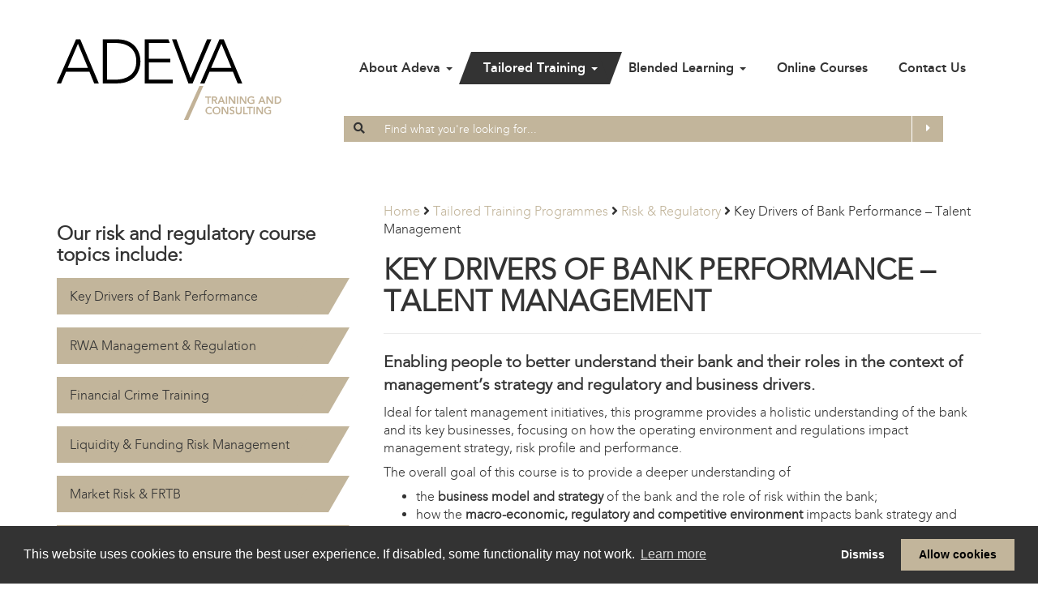

--- FILE ---
content_type: text/html; charset=UTF-8
request_url: https://www.adevapartners.com/training-and-consulting/risk-regulatory/banking-and-risk/
body_size: 14100
content:
<!doctype html>
<!--[if lt IE 7]>      <html class="no-js lt-ie9 lt-ie8 lt-ie7" lang="en-GB"> <![endif]-->
<!--[if IE 7]>         <html class="no-js lt-ie9 lt-ie8 ie7" lang="en-GB"> <![endif]-->
<!--[if IE 8]>         <html class="no-js lt-ie9 ie8  centre-nav st-footer abs-bbtn" lang="en-GB"> <![endif]-->
<!--[if IE 9]>         <html class="no-js lt-ie10 ie9  centre-nav st-footer abs-bbtn" lang="en-GB"> <![endif]-->
<!--[if gt IE 9]><!--> <html class="no-js  centre-nav st-footer abs-bbtn"  lang="en-GB"> <!--<![endif]-->
<head>
    <!-- Google tag (gtag.js) --> <script async src="https://www.googletagmanager.com/gtag/js?id=AW-11203049358"></script> <script> window.dataLayer = window.dataLayer || []; function gtag(){dataLayer.push(arguments);} gtag('js', new Date()); gtag('config', 'AW-11203049358'); </script> 
<script>
//document.cookie='resolution='+Math.max(screen.width,screen.height)+',2'+'; path=/'; // FORCE RETINA VERSION FOR ALL
//document.cookie='resolution='+Math.max(screen.width,screen.height)+("devicePixelRatio" in window ? ","+devicePixelRatio : ",1")+'; path=/';
document.cookie='resolution='+Math.max(screen.width,screen.height)+'; path=/'; // Will equate to ~Retina in portrait.
//document.cookie='resolution='480'; path=/';
</script><!-- http://adaptive-images.com/ -->

    
    <meta charset="utf-8">
    <meta http-equiv="X-UA-Compatible" content="IE=edge">
    <title>Key Drivers of Bank Performance - Talent Management - Adeva Partners</title>
    <meta name="viewport" content="width=device-width, initial-scale=1">
    <meta name="author" content="Parker Design Consultants">
    <meta name="theme-color" content="#C2B59B">
    <meta property="og:image" content="http://www.adevapartners.com/media/page/we-help-our-clients-1140x630.jpg">
    <meta property="og:image:type" content="image/png">
    <meta property="og:image:width" content="500">
        <link rel="stylesheet" type="text/css" href="//cdnjs.cloudflare.com/ajax/libs/cookieconsent2/3.0.3/cookieconsent.min.css" />
    
        <meta name='robots' content='index, follow, max-image-preview:large, max-snippet:-1, max-video-preview:-1' />
	<style>img:is([sizes="auto" i], [sizes^="auto," i]) { contain-intrinsic-size: 3000px 1500px }</style>
	
	<!-- This site is optimized with the Yoast SEO plugin v26.6 - https://yoast.com/wordpress/plugins/seo/ -->
	<link rel="canonical" href="https://www.adevapartners.com/training-and-consulting/risk-regulatory/banking-and-risk/" />
	<meta property="og:locale" content="en_GB" />
	<meta property="og:type" content="article" />
	<meta property="og:title" content="Key Drivers of Bank Performance - Talent Management - Adeva Partners" />
	<meta property="og:description" content="Enabling&nbsp;people to better understand their bank and their roles in the context of management&rsquo;s strategy and regulatory and business drivers. Ideal for talent management initiatives, this programme provides a holistic understanding of the bank and its key businesses, focusing on how the operating environment and regulations impact management strategy, risk profile and performance. The overall goal of this course is to provide a deeper understanding of the business model and&nbsp;strategy&nbsp;" />
	<meta property="og:url" content="https://www.adevapartners.com/training-and-consulting/risk-regulatory/banking-and-risk/" />
	<meta property="og:site_name" content="Adeva Partners" />
	<meta property="article:modified_time" content="2018-09-26T14:58:09+00:00" />
	<meta name="twitter:card" content="summary_large_image" />
	<meta name="twitter:label1" content="Estimated reading time" />
	<meta name="twitter:data1" content="1 minute" />
	<script type="application/ld+json" class="yoast-schema-graph">{"@context":"https://schema.org","@graph":[{"@type":"WebPage","@id":"https://www.adevapartners.com/training-and-consulting/risk-regulatory/banking-and-risk/","url":"https://www.adevapartners.com/training-and-consulting/risk-regulatory/banking-and-risk/","name":"Key Drivers of Bank Performance - Talent Management - Adeva Partners","isPartOf":{"@id":"https://www.adevapartners.com/#website"},"datePublished":"2016-08-05T12:42:19+00:00","dateModified":"2018-09-26T14:58:09+00:00","breadcrumb":{"@id":"https://www.adevapartners.com/training-and-consulting/risk-regulatory/banking-and-risk/#breadcrumb"},"inLanguage":"en-GB","potentialAction":[{"@type":"ReadAction","target":["https://www.adevapartners.com/training-and-consulting/risk-regulatory/banking-and-risk/"]}]},{"@type":"BreadcrumbList","@id":"https://www.adevapartners.com/training-and-consulting/risk-regulatory/banking-and-risk/#breadcrumb","itemListElement":[{"@type":"ListItem","position":1,"name":"Home","item":"https://www.adevapartners.com/"},{"@type":"ListItem","position":2,"name":"Tailored Training Programmes","item":"https://www.adevapartners.com/training-and-consulting/"},{"@type":"ListItem","position":3,"name":"Risk &#038; Regulatory","item":"https://www.adevapartners.com/training-and-consulting/risk-regulatory/"},{"@type":"ListItem","position":4,"name":"Key Drivers of Bank Performance &#8211; Talent Management"}]},{"@type":"WebSite","@id":"https://www.adevapartners.com/#website","url":"https://www.adevapartners.com/","name":"Adeva Partners","description":"Training Solutions in Credit, Risk and Corporate Finance","potentialAction":[{"@type":"SearchAction","target":{"@type":"EntryPoint","urlTemplate":"https://www.adevapartners.com/?s={search_term_string}"},"query-input":{"@type":"PropertyValueSpecification","valueRequired":true,"valueName":"search_term_string"}}],"inLanguage":"en-GB"}]}</script>
	<!-- / Yoast SEO plugin. -->


<link rel='dns-prefetch' href='//code.jquery.com' />
<link rel='dns-prefetch' href='//cdn.jsdelivr.net' />
<link rel='dns-prefetch' href='//cdnjs.cloudflare.com' />
<link rel='dns-prefetch' href='//use.fontawesome.com' />
<link rel='stylesheet' id='wp-block-library-css' href='/wp-includes/css/dist/block-library/style.min.css?ver=6.8.3' type='text/css' media='all' />
<style id='classic-theme-styles-inline-css' type='text/css'>
/*! This file is auto-generated */
.wp-block-button__link{color:#fff;background-color:#32373c;border-radius:9999px;box-shadow:none;text-decoration:none;padding:calc(.667em + 2px) calc(1.333em + 2px);font-size:1.125em}.wp-block-file__button{background:#32373c;color:#fff;text-decoration:none}
</style>
<style id='global-styles-inline-css' type='text/css'>
:root{--wp--preset--aspect-ratio--square: 1;--wp--preset--aspect-ratio--4-3: 4/3;--wp--preset--aspect-ratio--3-4: 3/4;--wp--preset--aspect-ratio--3-2: 3/2;--wp--preset--aspect-ratio--2-3: 2/3;--wp--preset--aspect-ratio--16-9: 16/9;--wp--preset--aspect-ratio--9-16: 9/16;--wp--preset--color--black: #000000;--wp--preset--color--cyan-bluish-gray: #abb8c3;--wp--preset--color--white: #ffffff;--wp--preset--color--pale-pink: #f78da7;--wp--preset--color--vivid-red: #cf2e2e;--wp--preset--color--luminous-vivid-orange: #ff6900;--wp--preset--color--luminous-vivid-amber: #fcb900;--wp--preset--color--light-green-cyan: #7bdcb5;--wp--preset--color--vivid-green-cyan: #00d084;--wp--preset--color--pale-cyan-blue: #8ed1fc;--wp--preset--color--vivid-cyan-blue: #0693e3;--wp--preset--color--vivid-purple: #9b51e0;--wp--preset--gradient--vivid-cyan-blue-to-vivid-purple: linear-gradient(135deg,rgba(6,147,227,1) 0%,rgb(155,81,224) 100%);--wp--preset--gradient--light-green-cyan-to-vivid-green-cyan: linear-gradient(135deg,rgb(122,220,180) 0%,rgb(0,208,130) 100%);--wp--preset--gradient--luminous-vivid-amber-to-luminous-vivid-orange: linear-gradient(135deg,rgba(252,185,0,1) 0%,rgba(255,105,0,1) 100%);--wp--preset--gradient--luminous-vivid-orange-to-vivid-red: linear-gradient(135deg,rgba(255,105,0,1) 0%,rgb(207,46,46) 100%);--wp--preset--gradient--very-light-gray-to-cyan-bluish-gray: linear-gradient(135deg,rgb(238,238,238) 0%,rgb(169,184,195) 100%);--wp--preset--gradient--cool-to-warm-spectrum: linear-gradient(135deg,rgb(74,234,220) 0%,rgb(151,120,209) 20%,rgb(207,42,186) 40%,rgb(238,44,130) 60%,rgb(251,105,98) 80%,rgb(254,248,76) 100%);--wp--preset--gradient--blush-light-purple: linear-gradient(135deg,rgb(255,206,236) 0%,rgb(152,150,240) 100%);--wp--preset--gradient--blush-bordeaux: linear-gradient(135deg,rgb(254,205,165) 0%,rgb(254,45,45) 50%,rgb(107,0,62) 100%);--wp--preset--gradient--luminous-dusk: linear-gradient(135deg,rgb(255,203,112) 0%,rgb(199,81,192) 50%,rgb(65,88,208) 100%);--wp--preset--gradient--pale-ocean: linear-gradient(135deg,rgb(255,245,203) 0%,rgb(182,227,212) 50%,rgb(51,167,181) 100%);--wp--preset--gradient--electric-grass: linear-gradient(135deg,rgb(202,248,128) 0%,rgb(113,206,126) 100%);--wp--preset--gradient--midnight: linear-gradient(135deg,rgb(2,3,129) 0%,rgb(40,116,252) 100%);--wp--preset--font-size--small: 13px;--wp--preset--font-size--medium: 20px;--wp--preset--font-size--large: 36px;--wp--preset--font-size--x-large: 42px;--wp--preset--spacing--20: 0.44rem;--wp--preset--spacing--30: 0.67rem;--wp--preset--spacing--40: 1rem;--wp--preset--spacing--50: 1.5rem;--wp--preset--spacing--60: 2.25rem;--wp--preset--spacing--70: 3.38rem;--wp--preset--spacing--80: 5.06rem;--wp--preset--shadow--natural: 6px 6px 9px rgba(0, 0, 0, 0.2);--wp--preset--shadow--deep: 12px 12px 50px rgba(0, 0, 0, 0.4);--wp--preset--shadow--sharp: 6px 6px 0px rgba(0, 0, 0, 0.2);--wp--preset--shadow--outlined: 6px 6px 0px -3px rgba(255, 255, 255, 1), 6px 6px rgba(0, 0, 0, 1);--wp--preset--shadow--crisp: 6px 6px 0px rgba(0, 0, 0, 1);}:where(.is-layout-flex){gap: 0.5em;}:where(.is-layout-grid){gap: 0.5em;}body .is-layout-flex{display: flex;}.is-layout-flex{flex-wrap: wrap;align-items: center;}.is-layout-flex > :is(*, div){margin: 0;}body .is-layout-grid{display: grid;}.is-layout-grid > :is(*, div){margin: 0;}:where(.wp-block-columns.is-layout-flex){gap: 2em;}:where(.wp-block-columns.is-layout-grid){gap: 2em;}:where(.wp-block-post-template.is-layout-flex){gap: 1.25em;}:where(.wp-block-post-template.is-layout-grid){gap: 1.25em;}.has-black-color{color: var(--wp--preset--color--black) !important;}.has-cyan-bluish-gray-color{color: var(--wp--preset--color--cyan-bluish-gray) !important;}.has-white-color{color: var(--wp--preset--color--white) !important;}.has-pale-pink-color{color: var(--wp--preset--color--pale-pink) !important;}.has-vivid-red-color{color: var(--wp--preset--color--vivid-red) !important;}.has-luminous-vivid-orange-color{color: var(--wp--preset--color--luminous-vivid-orange) !important;}.has-luminous-vivid-amber-color{color: var(--wp--preset--color--luminous-vivid-amber) !important;}.has-light-green-cyan-color{color: var(--wp--preset--color--light-green-cyan) !important;}.has-vivid-green-cyan-color{color: var(--wp--preset--color--vivid-green-cyan) !important;}.has-pale-cyan-blue-color{color: var(--wp--preset--color--pale-cyan-blue) !important;}.has-vivid-cyan-blue-color{color: var(--wp--preset--color--vivid-cyan-blue) !important;}.has-vivid-purple-color{color: var(--wp--preset--color--vivid-purple) !important;}.has-black-background-color{background-color: var(--wp--preset--color--black) !important;}.has-cyan-bluish-gray-background-color{background-color: var(--wp--preset--color--cyan-bluish-gray) !important;}.has-white-background-color{background-color: var(--wp--preset--color--white) !important;}.has-pale-pink-background-color{background-color: var(--wp--preset--color--pale-pink) !important;}.has-vivid-red-background-color{background-color: var(--wp--preset--color--vivid-red) !important;}.has-luminous-vivid-orange-background-color{background-color: var(--wp--preset--color--luminous-vivid-orange) !important;}.has-luminous-vivid-amber-background-color{background-color: var(--wp--preset--color--luminous-vivid-amber) !important;}.has-light-green-cyan-background-color{background-color: var(--wp--preset--color--light-green-cyan) !important;}.has-vivid-green-cyan-background-color{background-color: var(--wp--preset--color--vivid-green-cyan) !important;}.has-pale-cyan-blue-background-color{background-color: var(--wp--preset--color--pale-cyan-blue) !important;}.has-vivid-cyan-blue-background-color{background-color: var(--wp--preset--color--vivid-cyan-blue) !important;}.has-vivid-purple-background-color{background-color: var(--wp--preset--color--vivid-purple) !important;}.has-black-border-color{border-color: var(--wp--preset--color--black) !important;}.has-cyan-bluish-gray-border-color{border-color: var(--wp--preset--color--cyan-bluish-gray) !important;}.has-white-border-color{border-color: var(--wp--preset--color--white) !important;}.has-pale-pink-border-color{border-color: var(--wp--preset--color--pale-pink) !important;}.has-vivid-red-border-color{border-color: var(--wp--preset--color--vivid-red) !important;}.has-luminous-vivid-orange-border-color{border-color: var(--wp--preset--color--luminous-vivid-orange) !important;}.has-luminous-vivid-amber-border-color{border-color: var(--wp--preset--color--luminous-vivid-amber) !important;}.has-light-green-cyan-border-color{border-color: var(--wp--preset--color--light-green-cyan) !important;}.has-vivid-green-cyan-border-color{border-color: var(--wp--preset--color--vivid-green-cyan) !important;}.has-pale-cyan-blue-border-color{border-color: var(--wp--preset--color--pale-cyan-blue) !important;}.has-vivid-cyan-blue-border-color{border-color: var(--wp--preset--color--vivid-cyan-blue) !important;}.has-vivid-purple-border-color{border-color: var(--wp--preset--color--vivid-purple) !important;}.has-vivid-cyan-blue-to-vivid-purple-gradient-background{background: var(--wp--preset--gradient--vivid-cyan-blue-to-vivid-purple) !important;}.has-light-green-cyan-to-vivid-green-cyan-gradient-background{background: var(--wp--preset--gradient--light-green-cyan-to-vivid-green-cyan) !important;}.has-luminous-vivid-amber-to-luminous-vivid-orange-gradient-background{background: var(--wp--preset--gradient--luminous-vivid-amber-to-luminous-vivid-orange) !important;}.has-luminous-vivid-orange-to-vivid-red-gradient-background{background: var(--wp--preset--gradient--luminous-vivid-orange-to-vivid-red) !important;}.has-very-light-gray-to-cyan-bluish-gray-gradient-background{background: var(--wp--preset--gradient--very-light-gray-to-cyan-bluish-gray) !important;}.has-cool-to-warm-spectrum-gradient-background{background: var(--wp--preset--gradient--cool-to-warm-spectrum) !important;}.has-blush-light-purple-gradient-background{background: var(--wp--preset--gradient--blush-light-purple) !important;}.has-blush-bordeaux-gradient-background{background: var(--wp--preset--gradient--blush-bordeaux) !important;}.has-luminous-dusk-gradient-background{background: var(--wp--preset--gradient--luminous-dusk) !important;}.has-pale-ocean-gradient-background{background: var(--wp--preset--gradient--pale-ocean) !important;}.has-electric-grass-gradient-background{background: var(--wp--preset--gradient--electric-grass) !important;}.has-midnight-gradient-background{background: var(--wp--preset--gradient--midnight) !important;}.has-small-font-size{font-size: var(--wp--preset--font-size--small) !important;}.has-medium-font-size{font-size: var(--wp--preset--font-size--medium) !important;}.has-large-font-size{font-size: var(--wp--preset--font-size--large) !important;}.has-x-large-font-size{font-size: var(--wp--preset--font-size--x-large) !important;}
:where(.wp-block-post-template.is-layout-flex){gap: 1.25em;}:where(.wp-block-post-template.is-layout-grid){gap: 1.25em;}
:where(.wp-block-columns.is-layout-flex){gap: 2em;}:where(.wp-block-columns.is-layout-grid){gap: 2em;}
:root :where(.wp-block-pullquote){font-size: 1.5em;line-height: 1.6;}
</style>
<link rel='stylesheet' id='bfa-font-awesome-css' href='https://use.fontawesome.com/releases/v5.15.4/css/all.css?ver=2.0.3' type='text/css' media='all' />
<link rel='stylesheet' id='bfa-font-awesome-v4-shim-css' href='https://use.fontawesome.com/releases/v5.15.4/css/v4-shims.css?ver=2.0.3' type='text/css' media='all' />
<style id='bfa-font-awesome-v4-shim-inline-css' type='text/css'>

			@font-face {
				font-family: 'FontAwesome';
				src: url('https://use.fontawesome.com/releases/v5.15.4/webfonts/fa-brands-400.eot'),
				url('https://use.fontawesome.com/releases/v5.15.4/webfonts/fa-brands-400.eot?#iefix') format('embedded-opentype'),
				url('https://use.fontawesome.com/releases/v5.15.4/webfonts/fa-brands-400.woff2') format('woff2'),
				url('https://use.fontawesome.com/releases/v5.15.4/webfonts/fa-brands-400.woff') format('woff'),
				url('https://use.fontawesome.com/releases/v5.15.4/webfonts/fa-brands-400.ttf') format('truetype'),
				url('https://use.fontawesome.com/releases/v5.15.4/webfonts/fa-brands-400.svg#fontawesome') format('svg');
			}

			@font-face {
				font-family: 'FontAwesome';
				src: url('https://use.fontawesome.com/releases/v5.15.4/webfonts/fa-solid-900.eot'),
				url('https://use.fontawesome.com/releases/v5.15.4/webfonts/fa-solid-900.eot?#iefix') format('embedded-opentype'),
				url('https://use.fontawesome.com/releases/v5.15.4/webfonts/fa-solid-900.woff2') format('woff2'),
				url('https://use.fontawesome.com/releases/v5.15.4/webfonts/fa-solid-900.woff') format('woff'),
				url('https://use.fontawesome.com/releases/v5.15.4/webfonts/fa-solid-900.ttf') format('truetype'),
				url('https://use.fontawesome.com/releases/v5.15.4/webfonts/fa-solid-900.svg#fontawesome') format('svg');
			}

			@font-face {
				font-family: 'FontAwesome';
				src: url('https://use.fontawesome.com/releases/v5.15.4/webfonts/fa-regular-400.eot'),
				url('https://use.fontawesome.com/releases/v5.15.4/webfonts/fa-regular-400.eot?#iefix') format('embedded-opentype'),
				url('https://use.fontawesome.com/releases/v5.15.4/webfonts/fa-regular-400.woff2') format('woff2'),
				url('https://use.fontawesome.com/releases/v5.15.4/webfonts/fa-regular-400.woff') format('woff'),
				url('https://use.fontawesome.com/releases/v5.15.4/webfonts/fa-regular-400.ttf') format('truetype'),
				url('https://use.fontawesome.com/releases/v5.15.4/webfonts/fa-regular-400.svg#fontawesome') format('svg');
				unicode-range: U+F004-F005,U+F007,U+F017,U+F022,U+F024,U+F02E,U+F03E,U+F044,U+F057-F059,U+F06E,U+F070,U+F075,U+F07B-F07C,U+F080,U+F086,U+F089,U+F094,U+F09D,U+F0A0,U+F0A4-F0A7,U+F0C5,U+F0C7-F0C8,U+F0E0,U+F0EB,U+F0F3,U+F0F8,U+F0FE,U+F111,U+F118-F11A,U+F11C,U+F133,U+F144,U+F146,U+F14A,U+F14D-F14E,U+F150-F152,U+F15B-F15C,U+F164-F165,U+F185-F186,U+F191-F192,U+F1AD,U+F1C1-F1C9,U+F1CD,U+F1D8,U+F1E3,U+F1EA,U+F1F6,U+F1F9,U+F20A,U+F247-F249,U+F24D,U+F254-F25B,U+F25D,U+F267,U+F271-F274,U+F279,U+F28B,U+F28D,U+F2B5-F2B6,U+F2B9,U+F2BB,U+F2BD,U+F2C1-F2C2,U+F2D0,U+F2D2,U+F2DC,U+F2ED,U+F328,U+F358-F35B,U+F3A5,U+F3D1,U+F410,U+F4AD;
			}
		
</style>
<link rel='stylesheet' id='roots_css-css' href='/assets/css/main.min.css?21ff077efea988dd4797d8b73609b602' type='text/css' media='all' />
<script type="text/javascript" src="/plugins/stop-user-enumeration/frontend/js/frontend.js?ver=1.7.7" id="stop-user-enumeration-js" defer="defer" data-wp-strategy="defer"></script>
<script type="text/javascript" src="//code.jquery.com/jquery-1.11.3.min.js" id="jquery-js"></script>
<script>window.jQuery || document.write('<script src="https://www.adevapartners.com/assets/vendor/jquery/dist/jquery.min.js?1.11.3"><\/script>')</script>
<script defer type="text/javascript" src="/assets/js/vendor/modernizr.min.js" id="modernizr-js"></script>
<link rel="https://api.w.org/" href="https://www.adevapartners.com/wp-json/" /><link rel="alternate" title="JSON" type="application/json" href="https://www.adevapartners.com/wp-json/wp/v2/pages/3986" /><link rel="alternate" title="oEmbed (JSON)" type="application/json+oembed" href="https://www.adevapartners.com/wp-json/oembed/1.0/embed?url=https%3A%2F%2Fwww.adevapartners.com%2Ftraining-and-consulting%2Frisk-regulatory%2Fbanking-and-risk%2F" />
<link rel="alternate" title="oEmbed (XML)" type="text/xml+oembed" href="https://www.adevapartners.com/wp-json/oembed/1.0/embed?url=https%3A%2F%2Fwww.adevapartners.com%2Ftraining-and-consulting%2Frisk-regulatory%2Fbanking-and-risk%2F&#038;format=xml" />
<script>document.documentElement.className += " js";</script>
		<style type="text/css" id="wp-custom-css">
			
		</style>
		
<script src='https://www.adevapartners.com/wp-content/plugins/wp-spamshield/js/jscripts.php'></script> 
    
    <link rel="alternate" type="application/rss+xml" title="Adeva Partners Feed" href="https://www.adevapartners.com/feed/">
    
<link rel="mask-icon" href="https://www.adevapartners.com/favicons/safari-pinned-tab.svg" color="#ffffff">
<link rel="mask-icon" href="https://www.adevapartners.com/favicons/safari-pinned-tab.svg" color="#ffffff">
<link rel="mask-icon" href="https://www.adevapartners.com/favicons/safari-pinned-tab.svg" color="#ffffff">
<link rel="mask-icon" href="https://www.adevapartners.com/favicons/safari-pinned-tab.svg" color="#ffffff">
<link rel="mask-icon" href="https://www.adevapartners.com/favicons/safari-pinned-tab.svg" color="#ffffff">
<link rel="apple-touch-icon" sizes="57x57" href="https://www.adevapartners.com/favicons/apple-touch-icon-57x57.png">
<link rel="apple-touch-icon" sizes="60x60" href="https://www.adevapartners.com/favicons/apple-touch-icon-60x60.png">
<link rel="apple-touch-icon" sizes="72x72" href="https://www.adevapartners.com/favicons/apple-touch-icon-72x72.png">
<link rel="apple-touch-icon" sizes="76x76" href="https://www.adevapartners.com/favicons/apple-touch-icon-76x76.png">
<link rel="apple-touch-icon" sizes="114x114" href="https://www.adevapartners.com/favicons/apple-touch-icon-114x114.png">
<link rel="apple-touch-icon" sizes="120x120" href="https://www.adevapartners.com/favicons/apple-touch-icon-120x120.png">
<link rel="apple-touch-icon" sizes="144x144" href="https://www.adevapartners.com/favicons/apple-touch-icon-144x144.png">
<link rel="apple-touch-icon" sizes="152x152" href="https://www.adevapartners.com/favicons/apple-touch-icon-152x152.png">
<link rel="apple-touch-icon" sizes="180x180" href="https://www.adevapartners.com/favicons/apple-touch-icon-180x180.png">
<link rel="icon" type="image/png" href="https://www.adevapartners.com/favicons/favicon-32x32.png" sizes="32x32">
<link rel="icon" type="image/png" href="https://www.adevapartners.com/favicons/android-chrome-192x192.png" sizes="192x192">
<link rel="icon" type="image/png" href="https://www.adevapartners.com/favicons/favicon-16x16.png" sizes="16x16">
<link rel="manifest" href="https://www.adevapartners.com/favicons/manifest.json">
<link rel="mask-icon" href="https://www.adevapartners.com/favicons/safari-pinned-tab.svg" color="#ffffff">
<link rel="shortcut icon" href="https://www.adevapartners.com/favicons/favicon.ico">
<meta name="msapplication-TileColor" content="#00aba9">
<meta name="msapplication-TileImage" content="https://www.adevapartners.com/favicons/mstile-144x144.png">
<meta name="msapplication-config" content="https://www.adevapartners.com/favicons/browserconfig.xml">
<meta name="theme-color" content="#ffffff">

    <!--[if lt IE 9]>
        <script src="https://www.adevapartners.com/assets/js/vendor/respond.min.js"></script>
        <script src="https://www.adevapartners.com/assets/js/vendor/html5shiv.min.js"></script>
    <![endif]-->

        
        <!--[if lt IE 8]>
    <link rel="stylesheet" href="https://www.adevapartners.com/assets/css/ie7/fontawesome.min.css">
    <![endif]-->

    
    <script>document.documentElement.className = document.documentElement.className.replace(/\bno-js\b/g, '') + ' js ';</script>
    <!-- Typekit -->
        <!-- <script>
      (function(d) {
        var config = {
            kitId: 'cvt1uxo',
            scriptTimeout: 3000,
            loading: function() {},
            active: function() {},// Fonts have loaded.
            inactive: function() {}
        },
        h=d.documentElement,t=setTimeout(function(){h.className=h.className.replace(/\bwf-loading\b/g,"")+" wf-inactive";},config.scriptTimeout),tk=d.createElement("script"),f=false,s=d.getElementsByTagName("script")[0],a;h.className+=" wf-loading";tk.src='//use.typekit.net/'+config.kitId+'.js';tk.async=true;tk.onload=tk.onreadystatechange=function(){a=this.readyState;if(f||a&&a!="complete"&&a!="loaded")return;f=true;clearTimeout(t);try{Typekit.load(config)}catch(e){}};s.parentNode.insertBefore(tk,s)
      })(document);
    </script> -->
    
</head>
<body class="wp-singular page-template page-template-template-sidebar page-template-template-sidebar-php page page-id-3986 page-child parent-pageid-3046 wp-theme-roots desktop banking-and-risk sidebar-primary template-sidebar" data-device="desktop">

  <!--[if lt IE 8]>
    <div class="alert alert-warning outdated-browser">
      You are using an <strong>outdated</strong> browser. Please <a href="http://browsehappy.com/">upgrade your browser</a> to improve your experience.    </div>
  <![endif]-->

  <div class="container fixedwith-menu clearfix"> <!-- Fixed width menu -->

<div class="clearfix">
	<!-- <div class="logo-container"> -->
		

<div id="logo">

    <a href="https://www.adevapartners.com">

        <span class="sr-only">Adeva Partners</span>

        <svg id="Layer_1" data-name="Layer 1" xmlns="http://www.w3.org/2000/svg" xmlns:xlink="http://www.w3.org/1999/xlink" viewBox="0 0 226 80">
          <switch>
          <g>
            <polygon points="150.03 58.14 147.79 58.14 147.79 56.96 153.58 56.96 153.58 58.14 151.34 58.14 151.34 64.28 150.03 64.28 150.03 58.14" style="fill: #c2b297"/>
            <path d="M1042.65,1015.54h2.54c1.41,0,2.73.46,2.73,2.1a1.88,1.88,0,0,1-1.7,2l1.94,3.24h-1.57l-1.7-3.1h-1v3.1h-1.3v-7.32Zm2.32,3.1c0.73,0,1.59-.06,1.59-1s-0.81-1-1.48-1H1044v2h1Z" transform="translate(-888.24 -958.58)" style="fill: #c2b297"/>
            <path d="M1051.49,1015.54h1.13l3.15,7.32h-1.49l-0.68-1.68h-3.18l-0.66,1.68h-1.46Zm1.65,4.53-1.13-3-1.15,3h2.28Z" transform="translate(-888.24 -958.58)" style="fill: #c2b297"/>
            <rect x="168.27" y="56.96" width="1.3" height="7.32" style="fill: #c2b297"/>
            <polygon points="171.12 56.96 172.85 56.96 176.4 62.4 176.42 62.42 176.4 62.42 176.42 62.4 176.42 56.96 177.72 56.96 177.72 64.28 176.06 64.28 172.44 58.67 172.42 58.67 172.42 64.28 171.12 64.28 171.12 56.96" style="fill: #c2b297"/>
            <rect x="179.27" y="56.96" width="1.3" height="7.32" style="fill: #c2b297"/>
            <polygon points="182.13 56.96 183.85 56.96 187.4 62.4 187.42 62.42 187.4 62.42 187.42 62.4 187.42 56.96 188.72 56.96 188.72 64.28 187.07 64.28 183.45 58.67 183.43 58.67 183.43 64.28 182.13 64.28 182.13 56.96" style="fill: #c2b297"/>
            <path d="M1085,1022.32a6.34,6.34,0,0,1-3,.72,3.85,3.85,0,1,1,0-7.69,4.17,4.17,0,0,1,2.89.92l-1,1a2.76,2.76,0,0,0-1.91-.71,2.48,2.48,0,0,0-2.51,2.62,2.51,2.51,0,0,0,2.51,2.72,3.51,3.51,0,0,0,1.72-.38v-1.73h-1.5v-1.18h2.8v3.74Z" transform="translate(-888.24 -958.58)" style="fill: #c2b297"/>
            <path d="M1091.92,1015.54H1093l3.15,7.32h-1.49l-0.68-1.68h-3.18l-0.66,1.68h-1.46Zm1.65,4.53-1.13-3-1.15,3h2.28Z" transform="translate(-888.24 -958.58)" style="fill: #c2b297"/>
            <polygon points="208.73 56.96 210.46 56.96 214 62.4 214.02 62.42 214 62.42 214.02 62.4 214.02 56.96 215.33 56.96 215.33 64.28 213.67 64.28 210.05 58.67 210.03 58.67 210.03 64.28 208.73 64.28 208.73 56.96" style="fill: #c2b297"/>
            <path d="M1105.15,1015.54H1108a3.49,3.49,0,0,1,3.72,3.66,3.69,3.69,0,0,1-3.88,3.66h-2.73v-7.32Zm2.28,6.14c1.63,0,3-.7,3-2.48s-1.16-2.48-2.75-2.48h-1.19v5h1Z" transform="translate(-888.24 -958.58)" style="fill: #c2b297"/>
            <path d="M1041.8,1027.6a2,2,0,0,0-1.54-.72,2.48,2.48,0,0,0-2.51,2.62,2.51,2.51,0,0,0,2.51,2.72,2.06,2.06,0,0,0,1.65-.89l1.08,0.77a3.24,3.24,0,0,1-2.73,1.3,3.85,3.85,0,1,1,0-7.69,3.18,3.18,0,0,1,2.56,1.16Z" transform="translate(-888.24 -958.58)" style="fill: #c2b297"/>
            <path d="M1047.28,1025.7a3.64,3.64,0,0,1,3.9,3.84,3.73,3.73,0,0,1-3.9,3.86,3.85,3.85,0,1,1,0-7.69m0,6.52a2.52,2.52,0,0,0,2.52-2.72,2.52,2.52,0,1,0-5,0,2.51,2.51,0,0,0,2.51,2.72" transform="translate(-888.24 -958.58)" style="fill: #c2b297"/>
            <polygon points="164.13 67.31 165.86 67.31 169.4 72.75 169.43 72.77 169.4 72.77 169.43 72.75 169.43 67.31 170.73 67.31 170.73 74.63 169.07 74.63 165.45 69.01 165.43 69.01 165.43 74.63 164.13 74.63 164.13 67.31" style="fill: #c2b297"/>
            <path d="M1064.14,1027.46a1.55,1.55,0,0,0-1.28-.58,1,1,0,0,0-1.2.94c0,1.47,3.48.63,3.48,3.24,0,1.57-1.24,2.34-2.68,2.34a3,3,0,0,1-2.4-1l1-1a1.73,1.73,0,0,0,1.45.77,1.15,1.15,0,0,0,1.28-1c0-1.6-3.48-.68-3.48-3.3,0-1.51,1.34-2.21,2.7-2.21a3,3,0,0,1,2.1.75Z" transform="translate(-888.24 -958.58)" style="fill: #c2b297"/>
            <path d="M1072.3,1030.52a2.95,2.95,0,0,1-5.9,0v-4.63h1.3v4.59a1.64,1.64,0,1,0,3.29,0v-4.59h1.3v4.63Z" transform="translate(-888.24 -958.58)" style="fill: #c2b297"/>
            <polygon points="185.61 67.31 186.91 67.31 186.91 73.45 190.03 73.45 190.03 74.63 185.61 74.63 185.61 67.31" style="fill: #c2b297"/>
            <polygon points="191.48 68.48 189.23 68.48 189.23 67.31 195.03 67.31 195.03 68.48 192.78 68.48 192.78 74.63 191.48 74.63 191.48 68.48" style="fill: #c2b297"/>
            <rect x="195.83" y="67.3" width="1.3" height="7.32" style="fill: #c2b297"/>
            <polygon points="198.69 67.31 200.41 67.31 203.96 72.75 203.98 72.77 203.96 72.77 203.98 72.75 203.98 67.31 205.29 67.31 205.29 74.63 203.63 74.63 200.01 69.01 199.99 69.01 199.99 74.63 198.69 74.63 198.69 67.31" style="fill: #c2b297"/>
            <path d="M1101.61,1032.67a6.34,6.34,0,0,1-3,.72,3.85,3.85,0,1,1,0-7.69,4.18,4.18,0,0,1,2.89.92l-1,1a2.76,2.76,0,0,0-1.91-.71,2.48,2.48,0,0,0-2.51,2.62,2.51,2.51,0,0,0,2.51,2.72,3.52,3.52,0,0,0,1.72-.38v-1.73h-1.5v-1.18h2.8v3.74Z" transform="translate(-888.24 -958.58)" style="fill: #c2b297"/>
            <path d="M907.41,958.58h4.22l18.49,43.94h-4.59l-4.78-11.67H897.48l-5,11.67h-4.28Zm1.92,4.47L899.1,987.13h20.17Z" transform="translate(-888.24 -958.58)"/>
            <path d="M934.14,958.58h13.59c22.84,0,23.77,18.74,23.77,22s-0.93,22-23.77,22H934.14V958.58Zm4.1,40.21h8.44c11.67,0,20.73-5.65,20.73-18.25s-9.06-18.24-20.73-18.24h-8.44v36.49Z" transform="translate(-888.24 -958.58)"/>
            <polygon points="87.57 0 111.08 0 112.46 3.72 91.67 3.72 91.67 19.36 113.02 19.36 113.02 23.09 91.67 23.09 91.67 40.21 115.44 40.21 115.44 43.94 87.57 43.94 87.57 0"/>
            <polygon points="114.68 0 119.08 0 133.23 38.54 149.57 0 153.92 0 135.16 43.94 131.06 43.94 114.68 0"/>
            <path d="M1050.2,958.58h4.22l18.49,43.94h-4.59l-4.78-11.67h-23.27l-5,11.67H1031Zm1.92,4.47-10.24,24.08h20.17Z" transform="translate(-888.24 -958.58)"/>
            <polygon points="145.93 46.55 142.02 46.55 125.89 81.87 130.16 81.87 145.93 46.55" style="fill: #c2b297"/>
          </g>
                <foreignObject>
                    <!-- <p>Fallback image</p> -->
                                        <img src="https://www.adevapartners.com/assets/img/svg-logo/adeva-logo.png" data-no-retina>                 </foreignObject>
          </switch>
        </svg>

    </a>

</div>
 	<!-- </div> -->

	<div id="utility">
	<header class="banner navbar navbar-default navbar-static-top" role="banner">
		<div class="container">
			<div class="navbar-header">
				<button type="button" class="tcon tcon-menu--xbutterfly navbar-toggle collapsed" aria-label="toggle menu" data-toggle="collapse" data-target=".navbar-collapse" tabindex="1">
					<span class="tcon-menu__lines" aria-hidden="true"></span>
					<span class="tcon-visuallyhidden sr-only">Toggle navigation</span>
				</button>
											</div>

		  <nav class="collapse navbar-collapse" role="navigation">
			<ul id="menu-primary-navigation" class="nav navbar-nav"><li class="dropdown menu-about-adeva"><a class="dropdown-toggle" data-toggle="dropdown" data-target="#" href="#">About Adeva <b class="caret"></b></a>
<ul class="dropdown-menu">
	<li class="menu-about-us"><a href="https://www.adevapartners.com/about-us/">About Us</a></li>
	<li class="menu-our-clients"><a href="https://www.adevapartners.com/about-us/our-clients-case-studies/">Our Clients</a></li>
	<li class="menu-careers"><a href="https://www.adevapartners.com/about-us/career-opportunities/">Careers</a></li>
</ul>
</li>
<li class="active dropdown menu-tailored-training"><a class="dropdown-toggle" data-toggle="dropdown" data-target="#" href="https://www.adevapartners.com/training-and-consulting/">Tailored Training <b class="caret"></b></a>
<ul class="dropdown-menu">
	<li class="active dropdown-submenu menu-risk-regulatory"><a href="https://www.adevapartners.com/training-and-consulting/risk-regulatory/">Risk &#038; Regulatory</a>
<ul class="dropdown-menu">
		<li class="active menu-key-drivers-of-bank-performance"><a href="https://www.adevapartners.com/training-and-consulting/risk-regulatory/banking-and-risk/" aria-current="page">Key Drivers of Bank Performance</a></li>
		<li class="menu-risk-management-in-banks"><a href="https://www.adevapartners.com/training-and-consulting/risk-regulatory/risk-management-banks/">Risk Management in Banks</a></li>
		<li class="menu-financial-crime-training"><a href="https://www.adevapartners.com/training-and-consulting/risk-regulatory/taking-financial-crime-training-to-the-next-level/">Financial Crime Training</a></li>
		<li class="menu-banking-risk-eworkbook-series"><a href="https://www.adevapartners.com/training-and-consulting/risk-regulatory/banking-risk-eworkbook-series/">Banking &#038; Risk eWorkbook Series</a></li>
		<li class="menu-market-risk-and-the-fundamental-review-of-the-trading-book"><a href="https://www.adevapartners.com/training-and-consulting/risk-regulatory/fundamental_review_of_the_trading_book/">Market Risk and the Fundamental Review of the Trading Book</a></li>
		<li class="menu-irrbb-training"><a href="https://www.adevapartners.com/training-and-consulting/risk-regulatory/irrbb/">IRRBB Training</a></li>
		<li class="menu-rwa-management-regulation"><a href="https://www.adevapartners.com/training-and-consulting/risk-regulatory/rwa-management-regulation/">RWA Management &#038; Regulation</a></li>
		<li class="menu-credit-portfolio-management"><a href="https://www.adevapartners.com/training-and-consulting/risk-regulatory/credit-portfolio-management/">Credit Portfolio Management</a></li>
		<li class="menu-basel-iii-dodd-frank-implications-and-opportunities"><a href="https://www.adevapartners.com/training-and-consulting/risk-regulatory/basel-iii-dodd-frank-implications-opportunities/">Basel III / Dodd Frank: Implications and Opportunities</a></li>
	</ul>
</li>
	<li class="dropdown-submenu menu-financial-institutions-analysis"><a href="https://www.adevapartners.com/training-and-consulting/financial-institutions-analysis/">Financial Institutions Analysis</a>
<ul class="dropdown-menu">
		<li class="menu-bank-credit-assessment"><a href="https://www.adevapartners.com/training-and-consulting/financial-institutions-analysis/bank-credit-assessment/">Bank Credit Assessment</a></li>
		<li class="menu-insurance-and-nbfi"><a href="https://www.adevapartners.com/training-and-consulting/financial-institutions-analysis/insurance-and-nbfi/">Insurance and NBFI</a></li>
		<li class="menu-banking-risk-eworkbooks"><a href="https://www.adevapartners.com/training-and-consulting/financial-institutions-analysis/banking-risk-eworkbooks-fi/">Banking &#038; Risk eWorkbooks</a></li>
		<li class="menu-market-risk-management-solutions"><a href="https://www.adevapartners.com/training-and-consulting/financial-institutions-analysis/market-risk-management-solutions/">Market Risk Management Solutions</a></li>
		<li class="menu-warning-signs-lessons-learned"><a href="https://www.adevapartners.com/training-and-consulting/financial-institutions-analysis/warning-signs-lessons-learned/">Warning Signs &amp; Lessons Learned</a></li>
		<li class="menu-analytical-approach-to-business-development"><a href="https://www.adevapartners.com/training-and-consulting/financial-institutions-analysis/analytical-approach-business-development/">Analytical Approach to Business Development</a></li>
	</ul>
</li>
	<li class="dropdown-submenu menu-corporate-credit"><a href="https://www.adevapartners.com/training-and-consulting/corporate-credit/">Corporate Credit</a>
<ul class="dropdown-menu">
		<li class="menu-corporate-credit-assessment"><a href="https://www.adevapartners.com/training-and-consulting/corporate-credit/corporate-credit-assessment/">Corporate Credit Assessment</a></li>
		<li class="menu-corporate-credit-applications"><a href="https://www.adevapartners.com/training-and-consulting/corporate-credit/corporate-credit-applications/">Corporate Credit Applications</a></li>
		<li class="menu-forecasting-and-stress-testing"><a href="https://www.adevapartners.com/training-and-consulting/corporate-credit/forecasting-stress-testing/">Forecasting and Stress Testing</a></li>
		<li class="menu-warning-signs-and-lesson-learned"><a href="https://www.adevapartners.com/training-and-consulting/corporate-credit/warning-signs-lesson-learned/">Warning Signs and Lesson Learned</a></li>
		<li class="menu-restructuring-problem-credits"><a href="https://www.adevapartners.com/training-and-consulting/corporate-credit/restructuring/">Restructuring Problem Credits</a></li>
	</ul>
</li>
	<li class="dropdown-submenu menu-corporate-finance"><a href="https://www.adevapartners.com/training-and-consulting/corporate-finance/">Corporate Finance</a>
<ul class="dropdown-menu">
		<li class="menu-acquisition-leveraged-finance"><a href="https://www.adevapartners.com/training-and-consulting/corporate-finance/acquisition-leveraged-finance/">Acquisition &amp; Leveraged Finance</a></li>
		<li class="menu-market-risk-management-solutions"><a href="https://www.adevapartners.com/training-and-consulting/corporate-finance/market-risk-management-solutions/">Market Risk Management Solutions</a></li>
		<li class="menu-supply-chain-finance-solutions"><a href="https://www.adevapartners.com/training-and-consulting/corporate-finance/supply-chain-solutions/">Supply Chain Finance Solutions</a></li>
		<li class="menu-debt-structuring-solutions"><a href="https://www.adevapartners.com/training-and-consulting/corporate-finance/debt-structuring-solutions/">Debt Structuring Solutions</a></li>
		<li class="menu-origination-for-distribution"><a href="https://www.adevapartners.com/training-and-consulting/corporate-finance/origination-for-distribution/">Origination for Distribution</a></li>
		<li class="menu-analytical-approach-to-business-development"><a href="https://www.adevapartners.com/training-and-consulting/corporate-finance/analytical-approach-business-development/">Analytical Approach to Business Development</a></li>
	</ul>
</li>
</ul>
</li>
<li class="dropdown menu-blended-learning"><a class="dropdown-toggle" data-toggle="dropdown" data-target="#" href="https://www.adevapartners.com/blended-learning/">Blended Learning <b class="caret"></b></a>
<ul class="dropdown-menu">
	<li class="menu-blended-learning-approach"><a href="https://www.adevapartners.com/blended-learning/">Blended Learning Approach</a></li>
	<li class="menu-interactive-training"><a href="https://www.adevapartners.com/interactive-training/">Interactive Training</a></li>
	<li class="menu-virtual-learning"><a href="https://www.adevapartners.com/virtual-learning-solutions/">Virtual Learning</a></li>
	<li class="dropdown-submenu menu-resources"><a href="https://www.adevapartners.com/knowledge-centre/">Resources</a>
<ul class="dropdown-menu">
		<li class="menu-fig-in-focus"><a href="https://www.adevapartners.com/knowledge-centre/figinfocus/">FIG in Focus</a></li>
		<li class="menu-adeva-insights"><a href="https://www.adevapartners.com/knowledge-centre/adevainsights/">Adeva Insights</a></li>
		<li class="menu-resource-links"><a href="https://www.adevapartners.com/knowledge-centre/useful-links/">Resource Links</a></li>
	</ul>
</li>
</ul>
</li>
<li class="menu-online-courses"><a href="https://www.adevapartners.com/online-courses/">Online Courses</a></li>
<li class="menu-contact-us"><a href="https://www.adevapartners.com/contact/">Contact Us</a></li>
</ul>
	    			  </nav>
		</div>
	        








<form role="search" method="get" class="search-form form-inline" action="https://www.adevapartners.com/">
  <div class="searchMain">
      <label class="sr-only">Search for:</label>
      <div class="input-group">
      <span class="input-group-btn">
        <div class="search-submit search-disabled btn btn-default"><i class="fa fa-search"></i></div>
      </span>
        <input type="search" value="" name="s" id="search" class="search-field form-control" placeholder="Find what you're looking for...">
        <span class="input-group-btn">
          <button type="submit" class="search search-submit btn btn-default"><span class="sr-only">Search </span><i class="fa fa-caret-right"></i></button>
        </span>
    </div>
  </div>
  <div class="searchOptions">



    <span>Search:</span>



    
        <label class="checkbox-inline"><input type="radio" value="all" name="t" checked />&nbsp;Website</label>


    
        <label class="checkbox-inline"><input type="radio" value="post" name="t"  />&nbsp;News</label>

    


  </div>
</form>


  	</header>
	</div>
</div>


</div> <!-- / Fixed width menu -->

<!-- Expertise pages -->
  <div class="wrap container" role="document">
    <div class="content row">
              <aside class="sidebar" role="complementary" id="left-column">
          

    

            <h3>Our risk and regulatory course topics include:</h3>
    
    <div class="cta-wrapper">

                    
                            <a href="https://www.adevapartners.com/training-and-consulting/risk-regulatory/banking-and-risk/">
                    <div class="cta">
                        <h4>Key Drivers of Bank Performance</h4>
                    </div>
                </a>
            
                    
                            <a href="https://www.adevapartners.com/training-and-consulting/risk-regulatory/rwa-management-regulation/">
                    <div class="cta">
                        <h4>RWA Management & Regulation</h4>
                    </div>
                </a>
            
                    
                            <a href="https://www.adevapartners.com/training-and-consulting/risk-regulatory/taking-financial-crime-training-to-the-next-level/">
                    <div class="cta">
                        <h4>Financial Crime Training </h4>
                    </div>
                </a>
            
                    
                            <a href="https://www.adevapartners.com/training-and-consulting/risk-regulatory/liquidity-and-funding-risk-management/">
                    <div class="cta">
                        <h4>Liquidity & Funding Risk Management</h4>
                    </div>
                </a>
            
                    
                            <a href="https://www.adevapartners.com/training-and-consulting/risk-regulatory/fundamental_review_of_the_trading_book/">
                    <div class="cta">
                        <h4>Market Risk & FRTB</h4>
                    </div>
                </a>
            
                    
                            <a href="https://www.adevapartners.com/training-and-consulting/risk-regulatory/irrbb/">
                    <div class="cta">
                        <h4>IRRBB Risk Alert</h4>
                    </div>
                </a>
            
                    
                            <a href="https://www.adevapartners.com/training-and-consulting/risk-regulatory/credit-portfolio-management/">
                    <div class="cta">
                        <h4>Credit Portfolio Management</h4>
                    </div>
                </a>
            
                    
                            <a href="https://www.adevapartners.com/training-and-consulting/risk-regulatory/basel-iii-dodd-frank-implications-opportunities/">
                    <div class="cta">
                        <h4>Basel III / Dodd Frank</h4>
                    </div>
                </a>
            
                    
                            <a href="https://www.adevapartners.com/training-and-consulting/risk-regulatory/risk-management-banks/">
                    <div class="cta">
                        <h4>Risk Management in Banks</h4>
                    </div>
                </a>
            
        
    </div>

        </aside><!-- /.sidebar -->
            <main class="main corporate-main" role="main" id="right-column">
        
	

	<div class="page-header">

    <p id="breadcrumbs"><span><span><a href="https://www.adevapartners.com/">Home</a></span> <i class="fa fa-angle-right"></i> <span><a href="https://www.adevapartners.com/training-and-consulting/">Tailored Training Programmes</a></span> <i class="fa fa-angle-right"></i> <span><a href="https://www.adevapartners.com/training-and-consulting/risk-regulatory/">Risk &#038; Regulatory</a></span> <i class="fa fa-angle-right"></i> <span class="breadcrumb_last" aria-current="page">Key Drivers of Bank Performance &#8211; Talent Management</span></span></p>

    <h1>
        Key Drivers of Bank Performance &#8211; Talent Management    </h1>
</div>
	<p class="intro">Enabling&nbsp;people to better understand their bank and their roles in the context of management&rsquo;s strategy and regulatory and business drivers.</p>
<p>Ideal for talent management initiatives, this programme provides a holistic understanding of the bank and its key businesses, focusing on how the operating environment and regulations impact management strategy, risk profile and performance.</p>
<p>The overall goal of this course is to provide a deeper understanding of</p>
<ul>
<li>the <strong>business model and&nbsp;strategy&nbsp;</strong>of the bank and the role of risk within the bank;</li>
<li>how the <strong>macro-economic, regulatory and competitive environment </strong>impacts bank strategy and performance and</li>
<li>how performance is <strong>measured</strong> by external stakeholders, creditors and regulators.</li>
</ul>
<p>This is achieved through a blended learning programme that combines independent study using our eWorkbook series with interactive tailored classroom training.</p>
<ul>
<li>eWorkbook Series 1: Foundations of Banking &amp; Risk introduces the main business models, core products and key risks of banking.</li>
<li>Interactive applications based workshop covering Business Models; Regulatory &amp; Market Drivers; and Risk &amp; Financial Drivers</li>
<li>Learning outcomes are supported and reinforced through short webinars, online quizzes and a case study assignment.</li>
</ul>
	
<div class="cards flex">

</div>
	
	      </main><!-- /.main -->
    </div><!-- /.content -->
  </div><!-- /.wrap -->



  
  <style>
    .cyber-logo-1 {
        max-width: 150px;
    }
</style>
<div class="container">
  <div class="col-md-12">
      </div>
</div>
<footer class="footer content-info fixed-height fixed-width" role="contentinfo">
  <div class="container">
    <div class="row footer-content">
                <div class="footer-extras">
          <div class="col-sm-6 hidden-xs">
            <p><strong>Contact Us</strong></p>
<p>Tel: <strong>+44 (0) 20 8295 6377</strong><br />
Email: <strong><a href="mailto:info@adevapartners.com">info@adevapartners.com</a></strong></p>
<p>&nbsp;</p>
<p><a href="https://www.linkedin.com/company/adeva-partners" target="_blank" rel="noopener"><i class="fa fa-linkedin-square " ></i> &nbsp;<a class="linkedin-link" href="https://www.linkedin.com/company/adeva-partners" target="_blank" rel="noopener">Find Adeva on LinkedIn</a></p>

          </div>
          <div class="col-sm-6 footer-logo">
            <p><strong>We would love to hear from you - send us a message here:</strong></p>
            <div class="frm_forms  with_frm_style frm_style_formidable-style" id="frm_form_14_container" >
<form enctype="multipart/form-data" method="post" class="frm-show-form  frm_pro_form " id="form_femdi" >
<div class="frm_form_fields ">
<fieldset>
<legend class="frm_hidden">Contact form</legend>

<div class="frm_fields_container">
<input type="hidden" name="frm_action" value="create" />
<input type="hidden" name="form_id" value="14" />
<input type="hidden" name="frm_hide_fields_14" id="frm_hide_fields_14" value="" />
<input type="hidden" name="form_key" value="femdi" />
<input type="hidden" name="item_meta[0]" value="" />
<input type="hidden" id="frm_submit_entry_14" name="frm_submit_entry_14" value="b5ff9be8fc" /><input type="hidden" name="_wp_http_referer" value="/training-and-consulting/risk-regulatory/banking-and-risk/" /><div id="frm_field_150_container" class="frm_form_field form-field  frm_required_field form-group frm_hidden_container">
    <label for="field_mygbo" class="frm_primary_label col-form-label form-label">Name:
        <span class="frm_required">*</span>
    </label>
    <input  type="text" id="field_mygbo" name="item_meta[150]" value=""  placeholder="Name:" data-reqmsg="Name: cannot be blank." aria-required="true" data-invmsg="Name: is invalid" class="form-control" aria-invalid="false"   />
    
    
</div>
<div id="frm_field_151_container" class="frm_form_field form-field  frm_required_field form-group frm_hidden_container">
    <label for="field_oes5p" class="frm_primary_label col-form-label form-label">Email Address
        <span class="frm_required">*</span>
    </label>
    <input type="email" id="field_oes5p" name="item_meta[151]" value=""  placeholder="Email:" data-reqmsg="Email Address cannot be blank." aria-required="true" data-invmsg="Email Address is invalid" class="form-control" aria-invalid="false"  />
    
    
</div>
<div id="frm_field_152_container" class="frm_form_field form-field  frm_required_field form-group frm_hidden_container">
    <label for="field_uu5uy" class="frm_primary_label col-form-label form-label">Message
        <span class="frm_required">*</span>
    </label>
    <textarea name="item_meta[152]" id="field_uu5uy" rows="5"  placeholder="Message:" data-reqmsg="Message cannot be blank." aria-required="true" data-invmsg="Message is invalid" class="form-control" aria-invalid="false"  ></textarea>
    
    
</div>
<div id="frm_field_155_container" class="frm_form_field form-field  frm_required_field form-group frm_left_container vertical_radio">
    <div  id="field_bhoz2_label" class="frm_primary_label col-form-label form-label">I consent to having Adeva Partners collect my details via this form
        <span class="frm_required">*</span>
    </div>
    <div class="frm_opt_container" aria-labelledby="field_bhoz2_label" role="group">		<div class="frm_checkbox checkbox" id="frm_checkbox_155-2">			<label  for="field_bhoz2-2">
			<input type="checkbox" name="item_meta[155][]" id="field_bhoz2-2" value="‍"  data-reqmsg="I consent to having Adeva Partners collect my details via this form cannot be blank." data-invmsg="I consent to having Adeva Partners collect my details via this form is invalid"   aria-required="true"  /> ‍</label></div>
</div>
    
    
</div>
	<input type="hidden" name="item_key" value="" />
			<div id="frm_field_156_container">
			<label for="field_uryq0"  style="display:none;">
				If you are human, leave this field blank.			</label>
			<input  id="field_uryq0" type="text" class="frm_form_field form-field frm_verify" name="item_meta[156]" value=""  style="display:none;" />
		</div>
		<input name="frm_state" type="hidden" value="KM9MvknekItCF3AmlLG8FH2fiyYhk+fEHJVBwFfT8C3pC/b4f11jZtf5UHfuQLl6" /><div class="form-group frm_submit">

<input type="submit" value="Send"  class="btn btn-secondary frm_final_submit" formnovalidate="formnovalidate" />
<img class="frm_ajax_loading" src="https://www.adevapartners.com/plugins/formidable/images/ajax_loader.gif" alt="Sending"/>

</div></div>
</fieldset>
</div>

</form>
</div>
          </div>
        </div>
        
    </div>
  </div> <!-- /container -->

      <style>
         #lower-footer-inner {
             padding-top: 0;
         }
        .cyber-logo-container,
        .cyber-logo-container img{
            text-align: center;
            margin: 0 auto;
        }
          .cyber-logo-1 {
            max-width: 120px;
            height: auto;
            display: flex;
            justify-content: center;
          }
          @media (min-width: 990px) {
             #lower-footer-inner {
             padding-top: 15px;
            }
            .cyber-logo-1 {
                position: absolute;
                right: 1rem;
            }      
          }
      </style>
  <div class="lower-footer">
    <div class="container" style="position: relative;">
        <div class="cyber-logo-container">
                <img class="cyber-logo-1" src="https://www.adevapartners.com/media/cyberEssentials-1-1280x605-1.png" alt="" width="1280" height="605" />
        </div>
        <div class="row visible-xs-block">
            <div class="col-xs-12 inner center-text" id="lower-footer-inner">
                <h3>Contact Us</h3>
<p>Adeva Partners Limited, Hepworth House, 11 St. Georges Road, Bromley, Kent, BR1 2LB</p>
<p>Tel: <strong>+44 (0) 20 8295 6377</strong> &nbsp;Email: <strong><a href="mailto:info@adevapartners.com">info@adevapartners.com</a></strong></p>
                <hr>
            </div>
        </div>
      <div class="row">
        <div class="col-xs-12 inner center-text" id="lower-footer-inner">
            <small><span class="year">&copy; 2026</span>
          <p>Adeva Partners Ltd. &nbsp;| &nbsp;<a href="https://www.adevapartners.com/privacy-policy/">Privacy Policy</a> &nbsp;| &nbsp;<a href="https://www.adevapartners.com/terms-and-conditions/">Terms &amp; Conditions</a> &nbsp; |&nbsp; <a href="https://www.adevapartners.com/modern-slavery-statement/">Modern Slavery Statement</a><strong><br />
</strong><br />
Website Designed By <a href="http://www.parker-design.co.uk">Parker Design Consultants</a></p>
</small>
        </div>
      </div>
      <div class="row">
        <div class="col-xs-12 inner center-text back-to-top" id="lower-footer-inner">
          <a href="#" class="backToTop"><img src="https://www.adevapartners.com/assets/img/svg-logo/adeva-logo.png" width="222" data-no-retina></a>
        </div>
      </div>
    </div>
  </div>

</footer>


  <script>
				( function() {
					const style = document.createElement( 'style' );
					style.appendChild( document.createTextNode( '#frm_field_156_container {visibility:hidden;overflow:hidden;width:0;height:0;position:absolute;}' ) );
					document.head.appendChild( style );
					document.currentScript?.remove();
				} )();
			</script><script type="speculationrules">
{"prefetch":[{"source":"document","where":{"and":[{"href_matches":"\/*"},{"not":{"href_matches":["\/wp-*.php","\/wp-admin\/*","\/media\/*","\/wp-content\/*","\/plugins\/*","\/wp-content\/themes\/roots\/*","\/*\\?(.+)"]}},{"not":{"selector_matches":"a[rel~=\"nofollow\"]"}},{"not":{"selector_matches":".no-prefetch, .no-prefetch a"}}]},"eagerness":"conservative"}]}
</script>

<script type='text/javascript'>

r3f5x9JS=encodeURIComponent(document.referrer);
var hf4N=window.atob('NzZjNWE1NzU3ZTIxOGM0OTFlMjJiZmFmMzA2ZGEyMmY=');
var hf4V=window.atob('YWRiMjEwNzQwYTFjZWY2YjM1MzRiYzRhMTczODllZDI=');
jQuery(document).ready(function($){var e="#commentform, .comment-respond form, .comment-form, #lostpasswordform, #registerform, #loginform, #login_form, #wpss_contact_form";$(e).submit(function(){$("<input>").attr("type","hidden").attr("name","r3f5x9JS").attr("value",r3f5x9JS).appendTo(e);$("<input>").attr("type","hidden").attr("name",hf4N).attr("value",hf4V).appendTo(e);return true;});$("#comment").attr({minlength:"15",maxlength:"15360"})});

</script> 
<script type="text/javascript" src="/plugins/wp-spamshield/js/jscripts-ftr-min.js" id="wpss-jscripts-ftr-js"></script>
<script type="text/javascript" src="https://cdn.jsdelivr.net/npm/js-cookie@2/src/js.cookie.min.js" id="cookie-js"></script>
<script type="text/javascript" src="//cdnjs.cloudflare.com/ajax/libs/cookieconsent2/3.0.3/cookieconsent.min.js" id="cookieconsent-js"></script>
<script type="text/javascript" src="/assets/js/scripts.min.110123.js?cae9758adbc3eb8b8cda321469017c6e" id="roots_js-js"></script>
<script type="text/javascript" id="formidable-js-extra">
/* <![CDATA[ */
var frm_js = {"ajax_url":"https:\/\/www.adevapartners.com\/wp-admin\/admin-ajax.php","images_url":"https:\/\/www.adevapartners.com\/plugins\/formidable\/images","loading":"Loading\u2026","remove":"Remove","offset":"4","nonce":"584901fe5f","id":"ID","no_results":"No results match","file_spam":"That file looks like Spam.","calc_error":"There is an error in the calculation in the field with key","empty_fields":"Please complete the preceding required fields before uploading a file.","focus_first_error":"1","include_alert_role":"1","include_resend_email":""};
var frm_password_checks = {"eight-char":{"label":"Eight characters minimum","regex":"\/^.{8,}$\/","message":"Passwords require at least 8 characters"},"lowercase":{"label":"One lowercase letter","regex":"#[a-z]+#","message":"Passwords must include at least one lowercase letter"},"uppercase":{"label":"One uppercase letter","regex":"#[A-Z]+#","message":"Passwords must include at least one uppercase letter"},"number":{"label":"One number","regex":"#[0-9]+#","message":"Passwords must include at least one number"},"special-char":{"label":"One special character","regex":"\/(?=.*[^a-zA-Z0-9])\/","message":"Password is invalid"}};
var frmCheckboxI18n = {"errorMsg":{"min_selections":"This field requires a minimum of %1$d selected options but only %2$d were submitted."}};
/* ]]> */
</script>
<script type="text/javascript" src="/plugins/formidable-pro/js/frm.min.js?ver=6.26.2-6.26.1-jquery" id="formidable-js"></script>
<script type="text/javascript" id="formidable-js-after">
/* <![CDATA[ */
window.frm_js.repeaterRowDeleteConfirmation = "Are you sure you want to delete this row?";
window.frm_js.datepickerLibrary = "default";
/* ]]> */
</script>
<script type="text/javascript" src="/plugins/formidable-bootstrap/js/frmbtsp.js?ver=1.0" id="frmbtsp-js"></script>
<script>
/*<![CDATA[*/
/*]]>*/
</script>
<script>
      (function(b,o,i,l,e,r){b.GoogleAnalyticsObject=l;b[l]||(b[l]=
    function(){(b[l].q=b[l].q||[]).push(arguments)});b[l].l=+new Date;
    e=o.createElement(i);r=o.getElementsByTagName(i)[0];
    e.src='//www.google-analytics.com/analytics.js';
    r.parentNode.insertBefore(e,r)}(window,document,'script','ga'));
    

  </script>


</body>
</html>


--- FILE ---
content_type: text/css; charset=utf-8
request_url: https://www.adevapartners.com/assets/css/main.min.css?21ff077efea988dd4797d8b73609b602
body_size: 37926
content:
@charset "UTF-8";@import "../css/slick.css";@import "../css/owl.carousel.css";@import "../css/owl.theme.css";@import "../css/owl.transitions.css";@import url(https://fonts.googleapis.com/css?family=Nunito:300,400,700);/*! normalize.css v3.0.1 | MIT License | git.io/normalize */html{font-family:sans-serif;-ms-text-size-adjust:100%;-webkit-text-size-adjust:100%}body{margin:0}article,aside,details,figcaption,figure,footer,header,hgroup,main,nav,section,summary{display:block}audio,canvas,progress,video{display:inline-block;vertical-align:baseline}audio:not([controls]){display:none;height:0}[hidden],template{display:none}a{background:transparent}a:active,a:hover{outline:0}abbr[title]{border-bottom:1px dotted}b,strong{font-weight:bold}dfn{font-style:italic}h1{font-size:2em;margin:0.67em 0}mark{background:#ff0;color:#000}small{font-size:80%}sub,sup{font-size:75%;line-height:0;position:relative;vertical-align:baseline}sup{top:-0.5em}sub{bottom:-0.25em}img{border:0}svg:not(:root){overflow:hidden}figure{margin:1em 40px}hr{-webkit-box-sizing:content-box;box-sizing:content-box;height:0}pre{overflow:auto}code,kbd,pre,samp{font-family:monospace, monospace;font-size:1em}button,input,optgroup,select,textarea{color:inherit;font:inherit;margin:0}button{overflow:visible}button,select{text-transform:none}button,html input[type="button"],input[type="reset"],input[type="submit"]{-webkit-appearance:button;cursor:pointer}button[disabled],html input[disabled]{cursor:default}button::-moz-focus-inner,input::-moz-focus-inner{border:0;padding:0}input{line-height:normal}input[type="checkbox"],input[type="radio"]{-webkit-box-sizing:border-box;box-sizing:border-box;padding:0}input[type="number"]::-webkit-inner-spin-button,input[type="number"]::-webkit-outer-spin-button{height:auto}input[type="search"]{-webkit-appearance:textfield;-webkit-box-sizing:content-box;box-sizing:content-box}input[type="search"]::-webkit-search-cancel-button,input[type="search"]::-webkit-search-decoration{-webkit-appearance:none}fieldset{border:1px solid #c0c0c0;margin:0 2px;padding:0.35em 0.625em 0.75em}legend{border:0;padding:0}textarea{overflow:auto}optgroup{font-weight:bold}table{border-collapse:collapse;border-spacing:0}td,th{padding:0}@media print{*{text-shadow:none !important;color:#000 !important;background:transparent !important;-webkit-box-shadow:none !important;box-shadow:none !important}a,a:visited{text-decoration:underline}a[href]:after{content:" (" attr(href) ")"}abbr[title]:after{content:" (" attr(title) ")"}a[href^="javascript:"]:after,a[href^="#"]:after{content:""}pre,blockquote{border:1px solid #999;page-break-inside:avoid}thead{display:table-header-group}tr,img{page-break-inside:avoid}img{max-width:100% !important}p,h2,h3{orphans:3;widows:3}h2,h3{page-break-after:avoid}select{background:#fff !important}.navbar{display:none}.table td,.table th{background-color:#fff !important}.btn>.caret,.dropup>.btn>.caret{border-top-color:#000 !important}.label{border:1px solid #000}.table{border-collapse:collapse !important}.table-bordered th,.table-bordered td{border:1px solid #ddd !important}}@font-face{font-family:'Glyphicons Halflings';src:url('../vendor/bootstrap/fonts/glyphicons-halflings-regular.eot');src:url('../vendor/bootstrap/fonts/glyphicons-halflings-regular.eot?#iefix') format('embedded-opentype'),url('../vendor/bootstrap/fonts/glyphicons-halflings-regular.woff') format('woff'),url('../vendor/bootstrap/fonts/glyphicons-halflings-regular.ttf') format('truetype'),url('../vendor/bootstrap/fonts/glyphicons-halflings-regular.svg#glyphicons_halflingsregular') format('svg')}.glyphicon{position:relative;top:1px;display:inline-block;font-family:'Glyphicons Halflings';font-style:normal;font-weight:normal;line-height:1;-webkit-font-smoothing:antialiased;-moz-osx-font-smoothing:grayscale}.glyphicon-asterisk:before{content:"\2a"}.glyphicon-plus:before{content:"\2b"}.glyphicon-euro:before{content:"\20ac"}.glyphicon-minus:before{content:"\2212"}.glyphicon-cloud:before{content:"\2601"}.glyphicon-envelope:before{content:"\2709"}.glyphicon-pencil:before{content:"\270f"}.glyphicon-glass:before{content:"\e001"}.glyphicon-music:before{content:"\e002"}.glyphicon-search:before{content:"\e003"}.glyphicon-heart:before{content:"\e005"}.glyphicon-star:before{content:"\e006"}.glyphicon-star-empty:before{content:"\e007"}.glyphicon-user:before{content:"\e008"}.glyphicon-film:before{content:"\e009"}.glyphicon-th-large:before{content:"\e010"}.glyphicon-th:before{content:"\e011"}.glyphicon-th-list:before{content:"\e012"}.glyphicon-ok:before{content:"\e013"}.glyphicon-remove:before{content:"\e014"}.glyphicon-zoom-in:before{content:"\e015"}.glyphicon-zoom-out:before{content:"\e016"}.glyphicon-off:before{content:"\e017"}.glyphicon-signal:before{content:"\e018"}.glyphicon-cog:before{content:"\e019"}.glyphicon-trash:before{content:"\e020"}.glyphicon-home:before{content:"\e021"}.glyphicon-file:before{content:"\e022"}.glyphicon-time:before{content:"\e023"}.glyphicon-road:before{content:"\e024"}.glyphicon-download-alt:before{content:"\e025"}.glyphicon-download:before{content:"\e026"}.glyphicon-upload:before{content:"\e027"}.glyphicon-inbox:before{content:"\e028"}.glyphicon-play-circle:before{content:"\e029"}.glyphicon-repeat:before{content:"\e030"}.glyphicon-refresh:before{content:"\e031"}.glyphicon-list-alt:before{content:"\e032"}.glyphicon-lock:before{content:"\e033"}.glyphicon-flag:before{content:"\e034"}.glyphicon-headphones:before{content:"\e035"}.glyphicon-volume-off:before{content:"\e036"}.glyphicon-volume-down:before{content:"\e037"}.glyphicon-volume-up:before{content:"\e038"}.glyphicon-qrcode:before{content:"\e039"}.glyphicon-barcode:before{content:"\e040"}.glyphicon-tag:before{content:"\e041"}.glyphicon-tags:before{content:"\e042"}.glyphicon-book:before{content:"\e043"}.glyphicon-bookmark:before{content:"\e044"}.glyphicon-print:before{content:"\e045"}.glyphicon-camera:before{content:"\e046"}.glyphicon-font:before{content:"\e047"}.glyphicon-bold:before{content:"\e048"}.glyphicon-italic:before{content:"\e049"}.glyphicon-text-height:before{content:"\e050"}.glyphicon-text-width:before{content:"\e051"}.glyphicon-align-left:before{content:"\e052"}.glyphicon-align-center:before{content:"\e053"}.glyphicon-align-right:before{content:"\e054"}.glyphicon-align-justify:before{content:"\e055"}.glyphicon-list:before{content:"\e056"}.glyphicon-indent-left:before{content:"\e057"}.glyphicon-indent-right:before{content:"\e058"}.glyphicon-facetime-video:before{content:"\e059"}.glyphicon-picture:before{content:"\e060"}.glyphicon-map-marker:before{content:"\e062"}.glyphicon-adjust:before{content:"\e063"}.glyphicon-tint:before{content:"\e064"}.glyphicon-edit:before{content:"\e065"}.glyphicon-share:before{content:"\e066"}.glyphicon-check:before{content:"\e067"}.glyphicon-move:before{content:"\e068"}.glyphicon-step-backward:before{content:"\e069"}.glyphicon-fast-backward:before{content:"\e070"}.glyphicon-backward:before{content:"\e071"}.glyphicon-play:before{content:"\e072"}.glyphicon-pause:before{content:"\e073"}.glyphicon-stop:before{content:"\e074"}.glyphicon-forward:before{content:"\e075"}.glyphicon-fast-forward:before{content:"\e076"}.glyphicon-step-forward:before{content:"\e077"}.glyphicon-eject:before{content:"\e078"}.glyphicon-chevron-left:before{content:"\e079"}.glyphicon-chevron-right:before{content:"\e080"}.glyphicon-plus-sign:before{content:"\e081"}.glyphicon-minus-sign:before{content:"\e082"}.glyphicon-remove-sign:before{content:"\e083"}.glyphicon-ok-sign:before{content:"\e084"}.glyphicon-question-sign:before{content:"\e085"}.glyphicon-info-sign:before{content:"\e086"}.glyphicon-screenshot:before{content:"\e087"}.glyphicon-remove-circle:before{content:"\e088"}.glyphicon-ok-circle:before{content:"\e089"}.glyphicon-ban-circle:before{content:"\e090"}.glyphicon-arrow-left:before{content:"\e091"}.glyphicon-arrow-right:before{content:"\e092"}.glyphicon-arrow-up:before{content:"\e093"}.glyphicon-arrow-down:before{content:"\e094"}.glyphicon-share-alt:before{content:"\e095"}.glyphicon-resize-full:before{content:"\e096"}.glyphicon-resize-small:before{content:"\e097"}.glyphicon-exclamation-sign:before{content:"\e101"}.glyphicon-gift:before{content:"\e102"}.glyphicon-leaf:before{content:"\e103"}.glyphicon-fire:before{content:"\e104"}.glyphicon-eye-open:before{content:"\e105"}.glyphicon-eye-close:before{content:"\e106"}.glyphicon-warning-sign:before{content:"\e107"}.glyphicon-plane:before{content:"\e108"}.glyphicon-calendar:before{content:"\e109"}.glyphicon-random:before{content:"\e110"}.glyphicon-comment:before{content:"\e111"}.glyphicon-magnet:before{content:"\e112"}.glyphicon-chevron-up:before{content:"\e113"}.glyphicon-chevron-down:before{content:"\e114"}.glyphicon-retweet:before{content:"\e115"}.glyphicon-shopping-cart:before{content:"\e116"}.glyphicon-folder-close:before{content:"\e117"}.glyphicon-folder-open:before{content:"\e118"}.glyphicon-resize-vertical:before{content:"\e119"}.glyphicon-resize-horizontal:before{content:"\e120"}.glyphicon-hdd:before{content:"\e121"}.glyphicon-bullhorn:before{content:"\e122"}.glyphicon-bell:before{content:"\e123"}.glyphicon-certificate:before{content:"\e124"}.glyphicon-thumbs-up:before{content:"\e125"}.glyphicon-thumbs-down:before{content:"\e126"}.glyphicon-hand-right:before{content:"\e127"}.glyphicon-hand-left:before{content:"\e128"}.glyphicon-hand-up:before{content:"\e129"}.glyphicon-hand-down:before{content:"\e130"}.glyphicon-circle-arrow-right:before{content:"\e131"}.glyphicon-circle-arrow-left:before{content:"\e132"}.glyphicon-circle-arrow-up:before{content:"\e133"}.glyphicon-circle-arrow-down:before{content:"\e134"}.glyphicon-globe:before{content:"\e135"}.glyphicon-wrench:before{content:"\e136"}.glyphicon-tasks:before{content:"\e137"}.glyphicon-filter:before{content:"\e138"}.glyphicon-briefcase:before{content:"\e139"}.glyphicon-fullscreen:before{content:"\e140"}.glyphicon-dashboard:before{content:"\e141"}.glyphicon-paperclip:before{content:"\e142"}.glyphicon-heart-empty:before{content:"\e143"}.glyphicon-link:before{content:"\e144"}.glyphicon-phone:before{content:"\e145"}.glyphicon-pushpin:before{content:"\e146"}.glyphicon-usd:before{content:"\e148"}.glyphicon-gbp:before{content:"\e149"}.glyphicon-sort:before{content:"\e150"}.glyphicon-sort-by-alphabet:before{content:"\e151"}.glyphicon-sort-by-alphabet-alt:before{content:"\e152"}.glyphicon-sort-by-order:before{content:"\e153"}.glyphicon-sort-by-order-alt:before{content:"\e154"}.glyphicon-sort-by-attributes:before{content:"\e155"}.glyphicon-sort-by-attributes-alt:before{content:"\e156"}.glyphicon-unchecked:before{content:"\e157"}.glyphicon-expand:before{content:"\e158"}.glyphicon-collapse-down:before{content:"\e159"}.glyphicon-collapse-up:before{content:"\e160"}.glyphicon-log-in:before{content:"\e161"}.glyphicon-flash:before{content:"\e162"}.glyphicon-log-out:before{content:"\e163"}.glyphicon-new-window:before{content:"\e164"}.glyphicon-record:before{content:"\e165"}.glyphicon-save:before{content:"\e166"}.glyphicon-open:before{content:"\e167"}.glyphicon-saved:before{content:"\e168"}.glyphicon-import:before{content:"\e169"}.glyphicon-export:before{content:"\e170"}.glyphicon-send:before{content:"\e171"}.glyphicon-floppy-disk:before{content:"\e172"}.glyphicon-floppy-saved:before{content:"\e173"}.glyphicon-floppy-remove:before{content:"\e174"}.glyphicon-floppy-save:before{content:"\e175"}.glyphicon-floppy-open:before{content:"\e176"}.glyphicon-credit-card:before{content:"\e177"}.glyphicon-transfer:before{content:"\e178"}.glyphicon-cutlery:before{content:"\e179"}.glyphicon-header:before{content:"\e180"}.glyphicon-compressed:before{content:"\e181"}.glyphicon-earphone:before{content:"\e182"}.glyphicon-phone-alt:before{content:"\e183"}.glyphicon-tower:before{content:"\e184"}.glyphicon-stats:before{content:"\e185"}.glyphicon-sd-video:before{content:"\e186"}.glyphicon-hd-video:before{content:"\e187"}.glyphicon-subtitles:before{content:"\e188"}.glyphicon-sound-stereo:before{content:"\e189"}.glyphicon-sound-dolby:before{content:"\e190"}.glyphicon-sound-5-1:before{content:"\e191"}.glyphicon-sound-6-1:before{content:"\e192"}.glyphicon-sound-7-1:before{content:"\e193"}.glyphicon-copyright-mark:before{content:"\e194"}.glyphicon-registration-mark:before{content:"\e195"}.glyphicon-cloud-download:before{content:"\e197"}.glyphicon-cloud-upload:before{content:"\e198"}.glyphicon-tree-conifer:before{content:"\e199"}.glyphicon-tree-deciduous:before{content:"\e200"}*{-webkit-box-sizing:border-box;box-sizing:border-box}*:before,*:after{-webkit-box-sizing:border-box;box-sizing:border-box}html{font-size:10px;-webkit-tap-highlight-color:rgba(0,0,0,0)}body{font-family:"Helvetica Neue",Helvetica,Arial,sans-serif;font-size:14px;line-height:1.42857143;color:#333;background-color:#fff}input,button,select,textarea{font-family:inherit;font-size:inherit;line-height:inherit}a{color:#000;text-decoration:none}a:hover,a:focus{color:#000;text-decoration:underline}a:focus{outline:thin dotted;outline:5px auto -webkit-focus-ring-color;outline-offset:-2px}figure{margin:0}img{vertical-align:middle}.img-responsive,.thumbnail>img,.thumbnail a>img,.carousel-inner>.item>img,.carousel-inner>.item>a>img,.wp-caption>img,.wp-caption a>img{display:block;width:100% \9;max-width:100%;height:auto}.img-rounded{border-radius:6px}.img-thumbnail{padding:4px;line-height:1.42857143;background-color:#fff;border:1px solid #ddd;border-radius:4px;-webkit-transition:all .2s ease-in-out;-o-transition:all .2s ease-in-out;transition:all .2s ease-in-out;display:inline-block;width:100% \9;max-width:100%;height:auto}.img-circle{border-radius:50%}hr{margin-top:20px;margin-bottom:20px;border:0;border-top:1px solid #eee}.sr-only{position:absolute;width:1px;height:1px;margin:-1px;padding:0;overflow:hidden;clip:rect(0, 0, 0, 0);border:0}.sr-only-focusable:active,.sr-only-focusable:focus{position:static;width:auto;height:auto;margin:0;overflow:visible;clip:auto}h1,h2,h3,h4,h5,h6,.h1,.h2,.h3,.h4,.h5,.h6{font-family:inherit;font-weight:500;line-height:1.1;color:inherit}h1 small,h2 small,h3 small,h4 small,h5 small,h6 small,.h1 small,.h2 small,.h3 small,.h4 small,.h5 small,.h6 small,h1 .small,h2 .small,h3 .small,h4 .small,h5 .small,h6 .small,.h1 .small,.h2 .small,.h3 .small,.h4 .small,.h5 .small,.h6 .small{font-weight:normal;line-height:1;color:#777}h1,.h1,h2,.h2,h3,.h3{margin-top:20px;margin-bottom:10px}h1 small,.h1 small,h2 small,.h2 small,h3 small,.h3 small,h1 .small,.h1 .small,h2 .small,.h2 .small,h3 .small,.h3 .small{font-size:65%}h4,.h4,h5,.h5,h6,.h6{margin-top:10px;margin-bottom:10px}h4 small,.h4 small,h5 small,.h5 small,h6 small,.h6 small,h4 .small,.h4 .small,h5 .small,.h5 .small,h6 .small,.h6 .small{font-size:75%}h1,.h1{font-size:36px}h2,.h2{font-size:30px}h3,.h3{font-size:24px}h4,.h4{font-size:18px}h5,.h5{font-size:14px}h6,.h6{font-size:12px}p{margin:0.50em 0}.lead{margin-bottom:20px;font-size:16px;font-weight:300;line-height:1.4}@media (min-width:768px){.lead{font-size:21px}}small,.small{font-size:85%}cite{font-style:normal}mark,.mark{background-color:#fcf8e3;padding:.2em}.text-left{text-align:left}.text-right{text-align:right}.text-center{text-align:center}.text-justify{text-align:justify}.text-nowrap{white-space:nowrap}.text-lowercase{text-transform:lowercase}.text-uppercase{text-transform:uppercase}.text-capitalize{text-transform:capitalize}.text-muted{color:#777}.text-primary{color:#000}a.text-primary:hover{color:#000}.text-success{color:#3c763d}a.text-success:hover{color:#2b542c}.text-info{color:#31708f}a.text-info:hover{color:#245269}.text-warning{color:#8a6d3b}a.text-warning:hover{color:#66512c}.text-danger{color:#a94442}a.text-danger:hover{color:#843534}.bg-primary{color:#fff;background-color:#000}a.bg-primary:hover{background-color:#000}.bg-success{background-color:#dff0d8}a.bg-success:hover{background-color:#c1e2b3}.bg-info{background-color:#d9edf7}a.bg-info:hover{background-color:#afd9ee}.bg-warning{background-color:#fcf8e3}a.bg-warning:hover{background-color:#f7ecb5}.bg-danger{background-color:#f2dede}a.bg-danger:hover{background-color:#e4b9b9}.page-header{padding-bottom:9px;margin:40px 0 20px;border-bottom:1px solid #eee}ul,ol{margin-top:0;margin-bottom:10px}ul ul,ol ul,ul ol,ol ol{margin-bottom:0}.list-unstyled{padding-left:0;list-style:none}.list-inline{padding-left:0;list-style:none;margin-left:-5px}.list-inline>li{display:inline-block;padding-left:5px;padding-right:5px}dl{margin-top:0;margin-bottom:20px}dt,dd{line-height:1.42857143}dt{font-weight:bold}dd{margin-left:0}@media (min-width:992px){.dl-horizontal dt{float:left;width:160px;clear:left;text-align:right;overflow:hidden;text-overflow:ellipsis;white-space:nowrap}.dl-horizontal dd{margin-left:180px}}abbr[title],abbr[data-original-title]{cursor:help;border-bottom:1px dotted #777}.initialism{font-size:90%;text-transform:uppercase}blockquote{padding:10px 20px;margin:0 0 20px;font-size:17.5px;border-left:5px solid #eee}blockquote p:last-child,blockquote ul:last-child,blockquote ol:last-child{margin-bottom:0}blockquote footer,blockquote small,blockquote .small{display:block;font-size:80%;line-height:1.42857143;color:#777}blockquote footer:before,blockquote small:before,blockquote .small:before{content:'\2014 \00A0'}.blockquote-reverse,blockquote.pull-right{padding-right:15px;padding-left:0;border-right:5px solid #eee;border-left:0;text-align:right}.blockquote-reverse footer:before,blockquote.pull-right footer:before,.blockquote-reverse small:before,blockquote.pull-right small:before,.blockquote-reverse .small:before,blockquote.pull-right .small:before{content:''}.blockquote-reverse footer:after,blockquote.pull-right footer:after,.blockquote-reverse small:after,blockquote.pull-right small:after,.blockquote-reverse .small:after,blockquote.pull-right .small:after{content:'\00A0 \2014'}blockquote:before,blockquote:after{content:""}address{margin-bottom:20px;font-style:normal;line-height:1.42857143}code,kbd,pre,samp{font-family:Menlo,Monaco,Consolas,"Courier New",monospace}code{padding:2px 4px;font-size:90%;color:#c7254e;background-color:#f9f2f4;border-radius:4px}kbd{padding:2px 4px;font-size:90%;color:#fff;background-color:#333;border-radius:3px;-webkit-box-shadow:inset 0 -1px 0 rgba(0,0,0,0.25);box-shadow:inset 0 -1px 0 rgba(0,0,0,0.25)}kbd kbd{padding:0;font-size:100%;-webkit-box-shadow:none;box-shadow:none}pre{display:block;padding:9.5px;margin:0 0 10px;font-size:13px;line-height:1.42857143;word-break:break-all;word-wrap:break-word;color:#333;background-color:#f5f5f5;border:1px solid #ccc;border-radius:4px}pre code{padding:0;font-size:inherit;color:inherit;white-space:pre-wrap;background-color:transparent;border-radius:0}.pre-scrollable{max-height:340px;overflow-y:scroll}.container{margin-right:auto;margin-left:auto;padding-left:15px;padding-right:15px}@media (min-width:768px){.container{width:750px}}@media (min-width:992px){.container{width:970px}}@media (min-width:1200px){.container{width:1170px}}.container-fluid{margin-right:auto;margin-left:auto;padding-left:15px;padding-right:15px}.row{margin-left:-15px;margin-right:-15px}.col-xs-1, .col-sm-1, .col-md-1, .col-lg-1, .col-xs-2, .col-sm-2, .col-md-2, .col-lg-2, .col-xs-3, .col-sm-3, .col-md-3, .col-lg-3, .col-xs-4, .col-sm-4, .col-md-4, .col-lg-4, .col-xs-5, .col-sm-5, .col-md-5, .col-lg-5, .col-xs-6, .col-sm-6, .col-md-6, .col-lg-6, .col-xs-7, .col-sm-7, .col-md-7, .col-lg-7, .col-xs-8, .col-sm-8, .col-md-8, .col-lg-8, .col-xs-9, .col-sm-9, .col-md-9, .col-lg-9, .col-xs-10, .col-sm-10, .col-md-10, .col-lg-10, .col-xs-11, .col-sm-11, .col-md-11, .col-lg-11, .col-xs-12, .col-sm-12, .col-md-12, .col-lg-12{position:relative;min-height:1px;padding-left:15px;padding-right:15px}.col-xs-1, .col-xs-2, .col-xs-3, .col-xs-4, .col-xs-5, .col-xs-6, .col-xs-7, .col-xs-8, .col-xs-9, .col-xs-10, .col-xs-11, .col-xs-12{float:left}.col-xs-12{width:100%}.col-xs-11{width:91.66666667%}.col-xs-10{width:83.33333333%}.col-xs-9{width:75%}.col-xs-8{width:66.66666667%}.col-xs-7{width:58.33333333%}.col-xs-6{width:50%}.col-xs-5{width:41.66666667%}.col-xs-4{width:33.33333333%}.col-xs-3{width:25%}.col-xs-2{width:16.66666667%}.col-xs-1{width:8.33333333%}.col-xs-pull-12{right:100%}.col-xs-pull-11{right:91.66666667%}.col-xs-pull-10{right:83.33333333%}.col-xs-pull-9{right:75%}.col-xs-pull-8{right:66.66666667%}.col-xs-pull-7{right:58.33333333%}.col-xs-pull-6{right:50%}.col-xs-pull-5{right:41.66666667%}.col-xs-pull-4{right:33.33333333%}.col-xs-pull-3{right:25%}.col-xs-pull-2{right:16.66666667%}.col-xs-pull-1{right:8.33333333%}.col-xs-pull-0{right:auto}.col-xs-push-12{left:100%}.col-xs-push-11{left:91.66666667%}.col-xs-push-10{left:83.33333333%}.col-xs-push-9{left:75%}.col-xs-push-8{left:66.66666667%}.col-xs-push-7{left:58.33333333%}.col-xs-push-6{left:50%}.col-xs-push-5{left:41.66666667%}.col-xs-push-4{left:33.33333333%}.col-xs-push-3{left:25%}.col-xs-push-2{left:16.66666667%}.col-xs-push-1{left:8.33333333%}.col-xs-push-0{left:auto}.col-xs-offset-12{margin-left:100%}.col-xs-offset-11{margin-left:91.66666667%}.col-xs-offset-10{margin-left:83.33333333%}.col-xs-offset-9{margin-left:75%}.col-xs-offset-8{margin-left:66.66666667%}.col-xs-offset-7{margin-left:58.33333333%}.col-xs-offset-6{margin-left:50%}.col-xs-offset-5{margin-left:41.66666667%}.col-xs-offset-4{margin-left:33.33333333%}.col-xs-offset-3{margin-left:25%}.col-xs-offset-2{margin-left:16.66666667%}.col-xs-offset-1{margin-left:8.33333333%}.col-xs-offset-0{margin-left:0}@media (min-width:768px){.col-sm-1, .col-sm-2, .col-sm-3, .col-sm-4, .col-sm-5, .col-sm-6, .col-sm-7, .col-sm-8, .col-sm-9, .col-sm-10, .col-sm-11, .col-sm-12{float:left}.col-sm-12{width:100%}.col-sm-11{width:91.66666667%}.col-sm-10{width:83.33333333%}.col-sm-9{width:75%}.col-sm-8{width:66.66666667%}.col-sm-7{width:58.33333333%}.col-sm-6{width:50%}.col-sm-5{width:41.66666667%}.col-sm-4{width:33.33333333%}.col-sm-3{width:25%}.col-sm-2{width:16.66666667%}.col-sm-1{width:8.33333333%}.col-sm-pull-12{right:100%}.col-sm-pull-11{right:91.66666667%}.col-sm-pull-10{right:83.33333333%}.col-sm-pull-9{right:75%}.col-sm-pull-8{right:66.66666667%}.col-sm-pull-7{right:58.33333333%}.col-sm-pull-6{right:50%}.col-sm-pull-5{right:41.66666667%}.col-sm-pull-4{right:33.33333333%}.col-sm-pull-3{right:25%}.col-sm-pull-2{right:16.66666667%}.col-sm-pull-1{right:8.33333333%}.col-sm-pull-0{right:auto}.col-sm-push-12{left:100%}.col-sm-push-11{left:91.66666667%}.col-sm-push-10{left:83.33333333%}.col-sm-push-9{left:75%}.col-sm-push-8{left:66.66666667%}.col-sm-push-7{left:58.33333333%}.col-sm-push-6{left:50%}.col-sm-push-5{left:41.66666667%}.col-sm-push-4{left:33.33333333%}.col-sm-push-3{left:25%}.col-sm-push-2{left:16.66666667%}.col-sm-push-1{left:8.33333333%}.col-sm-push-0{left:auto}.col-sm-offset-12{margin-left:100%}.col-sm-offset-11{margin-left:91.66666667%}.col-sm-offset-10{margin-left:83.33333333%}.col-sm-offset-9{margin-left:75%}.col-sm-offset-8{margin-left:66.66666667%}.col-sm-offset-7{margin-left:58.33333333%}.col-sm-offset-6{margin-left:50%}.col-sm-offset-5{margin-left:41.66666667%}.col-sm-offset-4{margin-left:33.33333333%}.col-sm-offset-3{margin-left:25%}.col-sm-offset-2{margin-left:16.66666667%}.col-sm-offset-1{margin-left:8.33333333%}.col-sm-offset-0{margin-left:0}}@media (min-width:992px){.col-md-1, .col-md-2, .col-md-3, .col-md-4, .col-md-5, .col-md-6, .col-md-7, .col-md-8, .col-md-9, .col-md-10, .col-md-11, .col-md-12{float:left}.col-md-12{width:100%}.col-md-11{width:91.66666667%}.col-md-10{width:83.33333333%}.col-md-9{width:75%}.col-md-8{width:66.66666667%}.col-md-7{width:58.33333333%}.col-md-6{width:50%}.col-md-5{width:41.66666667%}.col-md-4{width:33.33333333%}.col-md-3{width:25%}.col-md-2{width:16.66666667%}.col-md-1{width:8.33333333%}.col-md-pull-12{right:100%}.col-md-pull-11{right:91.66666667%}.col-md-pull-10{right:83.33333333%}.col-md-pull-9{right:75%}.col-md-pull-8{right:66.66666667%}.col-md-pull-7{right:58.33333333%}.col-md-pull-6{right:50%}.col-md-pull-5{right:41.66666667%}.col-md-pull-4{right:33.33333333%}.col-md-pull-3{right:25%}.col-md-pull-2{right:16.66666667%}.col-md-pull-1{right:8.33333333%}.col-md-pull-0{right:auto}.col-md-push-12{left:100%}.col-md-push-11{left:91.66666667%}.col-md-push-10{left:83.33333333%}.col-md-push-9{left:75%}.col-md-push-8{left:66.66666667%}.col-md-push-7{left:58.33333333%}.col-md-push-6{left:50%}.col-md-push-5{left:41.66666667%}.col-md-push-4{left:33.33333333%}.col-md-push-3{left:25%}.col-md-push-2{left:16.66666667%}.col-md-push-1{left:8.33333333%}.col-md-push-0{left:auto}.col-md-offset-12{margin-left:100%}.col-md-offset-11{margin-left:91.66666667%}.col-md-offset-10{margin-left:83.33333333%}.col-md-offset-9{margin-left:75%}.col-md-offset-8{margin-left:66.66666667%}.col-md-offset-7{margin-left:58.33333333%}.col-md-offset-6{margin-left:50%}.col-md-offset-5{margin-left:41.66666667%}.col-md-offset-4{margin-left:33.33333333%}.col-md-offset-3{margin-left:25%}.col-md-offset-2{margin-left:16.66666667%}.col-md-offset-1{margin-left:8.33333333%}.col-md-offset-0{margin-left:0}}@media (min-width:1200px){.col-lg-1, .col-lg-2, .col-lg-3, .col-lg-4, .col-lg-5, .col-lg-6, .col-lg-7, .col-lg-8, .col-lg-9, .col-lg-10, .col-lg-11, .col-lg-12{float:left}.col-lg-12{width:100%}.col-lg-11{width:91.66666667%}.col-lg-10{width:83.33333333%}.col-lg-9{width:75%}.col-lg-8{width:66.66666667%}.col-lg-7{width:58.33333333%}.col-lg-6{width:50%}.col-lg-5{width:41.66666667%}.col-lg-4{width:33.33333333%}.col-lg-3{width:25%}.col-lg-2{width:16.66666667%}.col-lg-1{width:8.33333333%}.col-lg-pull-12{right:100%}.col-lg-pull-11{right:91.66666667%}.col-lg-pull-10{right:83.33333333%}.col-lg-pull-9{right:75%}.col-lg-pull-8{right:66.66666667%}.col-lg-pull-7{right:58.33333333%}.col-lg-pull-6{right:50%}.col-lg-pull-5{right:41.66666667%}.col-lg-pull-4{right:33.33333333%}.col-lg-pull-3{right:25%}.col-lg-pull-2{right:16.66666667%}.col-lg-pull-1{right:8.33333333%}.col-lg-pull-0{right:auto}.col-lg-push-12{left:100%}.col-lg-push-11{left:91.66666667%}.col-lg-push-10{left:83.33333333%}.col-lg-push-9{left:75%}.col-lg-push-8{left:66.66666667%}.col-lg-push-7{left:58.33333333%}.col-lg-push-6{left:50%}.col-lg-push-5{left:41.66666667%}.col-lg-push-4{left:33.33333333%}.col-lg-push-3{left:25%}.col-lg-push-2{left:16.66666667%}.col-lg-push-1{left:8.33333333%}.col-lg-push-0{left:auto}.col-lg-offset-12{margin-left:100%}.col-lg-offset-11{margin-left:91.66666667%}.col-lg-offset-10{margin-left:83.33333333%}.col-lg-offset-9{margin-left:75%}.col-lg-offset-8{margin-left:66.66666667%}.col-lg-offset-7{margin-left:58.33333333%}.col-lg-offset-6{margin-left:50%}.col-lg-offset-5{margin-left:41.66666667%}.col-lg-offset-4{margin-left:33.33333333%}.col-lg-offset-3{margin-left:25%}.col-lg-offset-2{margin-left:16.66666667%}.col-lg-offset-1{margin-left:8.33333333%}.col-lg-offset-0{margin-left:0}}table{background-color:transparent}th{text-align:left}.table{width:100%;max-width:100%;margin-bottom:20px}.table>thead>tr>th,.table>tbody>tr>th,.table>tfoot>tr>th,.table>thead>tr>td,.table>tbody>tr>td,.table>tfoot>tr>td{padding:8px;line-height:1.42857143;vertical-align:top;border-top:1px solid #ddd}.table>thead>tr>th{vertical-align:bottom;border-bottom:2px solid #ddd}.table>caption+thead>tr:first-child>th,.table>colgroup+thead>tr:first-child>th,.table>thead:first-child>tr:first-child>th,.table>caption+thead>tr:first-child>td,.table>colgroup+thead>tr:first-child>td,.table>thead:first-child>tr:first-child>td{border-top:0}.table>tbody+tbody{border-top:2px solid #ddd}.table .table{background-color:#fff}.table-condensed>thead>tr>th,.table-condensed>tbody>tr>th,.table-condensed>tfoot>tr>th,.table-condensed>thead>tr>td,.table-condensed>tbody>tr>td,.table-condensed>tfoot>tr>td{padding:5px}.table-bordered{border:1px solid #ddd}.table-bordered>thead>tr>th,.table-bordered>tbody>tr>th,.table-bordered>tfoot>tr>th,.table-bordered>thead>tr>td,.table-bordered>tbody>tr>td,.table-bordered>tfoot>tr>td{border:1px solid #ddd}.table-bordered>thead>tr>th,.table-bordered>thead>tr>td{border-bottom-width:2px}.table-striped>tbody>tr:nth-child(odd)>td,.table-striped>tbody>tr:nth-child(odd)>th{background-color:#f9f9f9}.table-hover>tbody>tr:hover>td,.table-hover>tbody>tr:hover>th{background-color:#f5f5f5}table col[class*="col-"]{position:static;float:none;display:table-column}table td[class*="col-"],table th[class*="col-"]{position:static;float:none;display:table-cell}.table>thead>tr>td.active,.table>tbody>tr>td.active,.table>tfoot>tr>td.active,.table>thead>tr>th.active,.table>tbody>tr>th.active,.table>tfoot>tr>th.active,.table>thead>tr.active>td,.table>tbody>tr.active>td,.table>tfoot>tr.active>td,.table>thead>tr.active>th,.table>tbody>tr.active>th,.table>tfoot>tr.active>th{background-color:#f5f5f5}.table-hover>tbody>tr>td.active:hover,.table-hover>tbody>tr>th.active:hover,.table-hover>tbody>tr.active:hover>td,.table-hover>tbody>tr:hover>.active,.table-hover>tbody>tr.active:hover>th{background-color:#e8e8e8}.table>thead>tr>td.success,.table>tbody>tr>td.success,.table>tfoot>tr>td.success,.table>thead>tr>th.success,.table>tbody>tr>th.success,.table>tfoot>tr>th.success,.table>thead>tr.success>td,.table>tbody>tr.success>td,.table>tfoot>tr.success>td,.table>thead>tr.success>th,.table>tbody>tr.success>th,.table>tfoot>tr.success>th{background-color:#dff0d8}.table-hover>tbody>tr>td.success:hover,.table-hover>tbody>tr>th.success:hover,.table-hover>tbody>tr.success:hover>td,.table-hover>tbody>tr:hover>.success,.table-hover>tbody>tr.success:hover>th{background-color:#d0e9c6}.table>thead>tr>td.info,.table>tbody>tr>td.info,.table>tfoot>tr>td.info,.table>thead>tr>th.info,.table>tbody>tr>th.info,.table>tfoot>tr>th.info,.table>thead>tr.info>td,.table>tbody>tr.info>td,.table>tfoot>tr.info>td,.table>thead>tr.info>th,.table>tbody>tr.info>th,.table>tfoot>tr.info>th{background-color:#d9edf7}.table-hover>tbody>tr>td.info:hover,.table-hover>tbody>tr>th.info:hover,.table-hover>tbody>tr.info:hover>td,.table-hover>tbody>tr:hover>.info,.table-hover>tbody>tr.info:hover>th{background-color:#c4e3f3}.table>thead>tr>td.warning,.table>tbody>tr>td.warning,.table>tfoot>tr>td.warning,.table>thead>tr>th.warning,.table>tbody>tr>th.warning,.table>tfoot>tr>th.warning,.table>thead>tr.warning>td,.table>tbody>tr.warning>td,.table>tfoot>tr.warning>td,.table>thead>tr.warning>th,.table>tbody>tr.warning>th,.table>tfoot>tr.warning>th{background-color:#fcf8e3}.table-hover>tbody>tr>td.warning:hover,.table-hover>tbody>tr>th.warning:hover,.table-hover>tbody>tr.warning:hover>td,.table-hover>tbody>tr:hover>.warning,.table-hover>tbody>tr.warning:hover>th{background-color:#faf2cc}.table>thead>tr>td.danger,.table>tbody>tr>td.danger,.table>tfoot>tr>td.danger,.table>thead>tr>th.danger,.table>tbody>tr>th.danger,.table>tfoot>tr>th.danger,.table>thead>tr.danger>td,.table>tbody>tr.danger>td,.table>tfoot>tr.danger>td,.table>thead>tr.danger>th,.table>tbody>tr.danger>th,.table>tfoot>tr.danger>th{background-color:#f2dede}.table-hover>tbody>tr>td.danger:hover,.table-hover>tbody>tr>th.danger:hover,.table-hover>tbody>tr.danger:hover>td,.table-hover>tbody>tr:hover>.danger,.table-hover>tbody>tr.danger:hover>th{background-color:#ebcccc}@media screen and (max-width:767px){.table-responsive{width:100%;margin-bottom:15px;overflow-y:hidden;overflow-x:auto;-ms-overflow-style:-ms-autohiding-scrollbar;border:1px solid #ddd;-webkit-overflow-scrolling:touch}.table-responsive>.table{margin-bottom:0}.table-responsive>.table>thead>tr>th,.table-responsive>.table>tbody>tr>th,.table-responsive>.table>tfoot>tr>th,.table-responsive>.table>thead>tr>td,.table-responsive>.table>tbody>tr>td,.table-responsive>.table>tfoot>tr>td{white-space:nowrap}.table-responsive>.table-bordered{border:0}.table-responsive>.table-bordered>thead>tr>th:first-child,.table-responsive>.table-bordered>tbody>tr>th:first-child,.table-responsive>.table-bordered>tfoot>tr>th:first-child,.table-responsive>.table-bordered>thead>tr>td:first-child,.table-responsive>.table-bordered>tbody>tr>td:first-child,.table-responsive>.table-bordered>tfoot>tr>td:first-child{border-left:0}.table-responsive>.table-bordered>thead>tr>th:last-child,.table-responsive>.table-bordered>tbody>tr>th:last-child,.table-responsive>.table-bordered>tfoot>tr>th:last-child,.table-responsive>.table-bordered>thead>tr>td:last-child,.table-responsive>.table-bordered>tbody>tr>td:last-child,.table-responsive>.table-bordered>tfoot>tr>td:last-child{border-right:0}.table-responsive>.table-bordered>tbody>tr:last-child>th,.table-responsive>.table-bordered>tfoot>tr:last-child>th,.table-responsive>.table-bordered>tbody>tr:last-child>td,.table-responsive>.table-bordered>tfoot>tr:last-child>td{border-bottom:0}}fieldset{padding:0;margin:0;border:0;min-width:0}legend{display:block;width:100%;padding:0;margin-bottom:20px;font-size:21px;line-height:inherit;color:#333;border:0;border-bottom:1px solid #e5e5e5}label{display:inline-block;max-width:100%;margin-bottom:5px;font-weight:bold}input[type="search"]{-webkit-box-sizing:border-box;box-sizing:border-box}input[type="radio"],input[type="checkbox"]{margin:4px 0 0;margin-top:1px \9;line-height:normal}input[type="file"]{display:block}input[type="range"]{display:block;width:100%}select[multiple],select[size]{height:auto}input[type="file"]:focus,input[type="radio"]:focus,input[type="checkbox"]:focus{outline:thin dotted;outline:5px auto -webkit-focus-ring-color;outline-offset:-2px}output{display:block;padding-top:7px;font-size:14px;line-height:1.42857143;color:#555}.form-control{display:block;width:100%;height:34px;padding:6px 12px;font-size:14px;line-height:1.42857143;color:#555;background-color:#fff;background-image:none;border:1px solid #ccc;border-radius:4px;-webkit-box-shadow:inset 0 1px 1px rgba(0,0,0,0.075);box-shadow:inset 0 1px 1px rgba(0,0,0,0.075);-webkit-transition:border-color ease-in-out .15s, -webkit-box-shadow ease-in-out .15s;-o-transition:border-color ease-in-out .15s, box-shadow ease-in-out .15s;transition:border-color ease-in-out .15s, box-shadow ease-in-out .15s}.form-control:focus{border-color:#66afe9;outline:0;-webkit-box-shadow:inset 0 1px 1px rgba(0,0,0,.075), 0 0 8px rgba(102, 175, 233, 0.6);box-shadow:inset 0 1px 1px rgba(0,0,0,.075), 0 0 8px rgba(102, 175, 233, 0.6)}.form-control::-moz-placeholder{color:#777;opacity:1}.form-control:-ms-input-placeholder{color:#777}.form-control::-webkit-input-placeholder{color:#777}.form-control[disabled],.form-control[readonly],fieldset[disabled] .form-control{cursor:not-allowed;background-color:#eee;opacity:1}textarea.form-control{height:auto}input[type="search"]{-webkit-appearance:none}input[type="date"],input[type="time"],input[type="datetime-local"],input[type="month"]{line-height:34px;line-height:1.42857143 \0}input[type="date"].input-sm,input[type="time"].input-sm,input[type="datetime-local"].input-sm,input[type="month"].input-sm{line-height:30px}input[type="date"].input-lg,input[type="time"].input-lg,input[type="datetime-local"].input-lg,input[type="month"].input-lg{line-height:46px}.form-group{margin-bottom:15px}.radio,.checkbox{position:relative;display:block;min-height:20px;margin-top:10px;margin-bottom:10px}.radio label,.checkbox label{padding-left:20px;margin-bottom:0;font-weight:normal;cursor:pointer}.radio input[type="radio"],.radio-inline input[type="radio"],.checkbox input[type="checkbox"],.checkbox-inline input[type="checkbox"]{position:absolute;margin-left:-20px;margin-top:4px \9}.radio+.radio,.checkbox+.checkbox{margin-top:-5px}.radio-inline,.checkbox-inline{display:inline-block;padding-left:20px;margin-bottom:0;vertical-align:middle;font-weight:normal;cursor:pointer}.radio-inline+.radio-inline,.checkbox-inline+.checkbox-inline{margin-top:0;margin-left:10px}input[type="radio"][disabled],input[type="checkbox"][disabled],input[type="radio"].disabled,input[type="checkbox"].disabled,fieldset[disabled] input[type="radio"],fieldset[disabled] input[type="checkbox"]{cursor:not-allowed}.radio-inline.disabled,.checkbox-inline.disabled,fieldset[disabled] .radio-inline,fieldset[disabled] .checkbox-inline{cursor:not-allowed}.radio.disabled label,.checkbox.disabled label,fieldset[disabled] .radio label,fieldset[disabled] .checkbox label{cursor:not-allowed}.form-control-static{padding-top:7px;padding-bottom:7px;margin-bottom:0}.form-control-static.input-lg,.form-control-static.input-sm{padding-left:0;padding-right:0}.input-sm,.form-horizontal .form-group-sm .form-control{height:30px;padding:5px 10px;font-size:12px;line-height:1.5;border-radius:3px}select.input-sm{height:30px;line-height:30px}textarea.input-sm,select[multiple].input-sm{height:auto}.input-lg,.form-horizontal .form-group-lg .form-control{height:46px;padding:10px 16px;font-size:18px;line-height:1.33;border-radius:6px}select.input-lg{height:46px;line-height:46px}textarea.input-lg,select[multiple].input-lg{height:auto}.has-feedback{position:relative}.has-feedback .form-control{padding-right:42.5px}.form-control-feedback{position:absolute;top:25px;right:0;z-index:2;display:block;width:34px;height:34px;line-height:34px;text-align:center}.input-lg+.form-control-feedback{width:46px;height:46px;line-height:46px}.input-sm+.form-control-feedback{width:30px;height:30px;line-height:30px}.has-success .help-block,.has-success .control-label,.has-success .radio,.has-success .checkbox,.has-success .radio-inline,.has-success .checkbox-inline{color:#3c763d}.has-success .form-control{border-color:#3c763d;-webkit-box-shadow:inset 0 1px 1px rgba(0,0,0,0.075);box-shadow:inset 0 1px 1px rgba(0,0,0,0.075)}.has-success .form-control:focus{border-color:#2b542c;-webkit-box-shadow:inset 0 1px 1px rgba(0,0,0,0.075),0 0 6px #67b168;box-shadow:inset 0 1px 1px rgba(0,0,0,0.075),0 0 6px #67b168}.has-success .input-group-addon{color:#3c763d;border-color:#3c763d;background-color:#dff0d8}.has-success .form-control-feedback{color:#3c763d}.has-warning .help-block,.has-warning .control-label,.has-warning .radio,.has-warning .checkbox,.has-warning .radio-inline,.has-warning .checkbox-inline{color:#8a6d3b}.has-warning .form-control{border-color:#8a6d3b;-webkit-box-shadow:inset 0 1px 1px rgba(0,0,0,0.075);box-shadow:inset 0 1px 1px rgba(0,0,0,0.075)}.has-warning .form-control:focus{border-color:#66512c;-webkit-box-shadow:inset 0 1px 1px rgba(0,0,0,0.075),0 0 6px #c0a16b;box-shadow:inset 0 1px 1px rgba(0,0,0,0.075),0 0 6px #c0a16b}.has-warning .input-group-addon{color:#8a6d3b;border-color:#8a6d3b;background-color:#fcf8e3}.has-warning .form-control-feedback{color:#8a6d3b}.has-error .help-block,.has-error .control-label,.has-error .radio,.has-error .checkbox,.has-error .radio-inline,.has-error .checkbox-inline{color:#a94442}.has-error .form-control{border-color:#a94442;-webkit-box-shadow:inset 0 1px 1px rgba(0,0,0,0.075);box-shadow:inset 0 1px 1px rgba(0,0,0,0.075)}.has-error .form-control:focus{border-color:#843534;-webkit-box-shadow:inset 0 1px 1px rgba(0,0,0,0.075),0 0 6px #ce8483;box-shadow:inset 0 1px 1px rgba(0,0,0,0.075),0 0 6px #ce8483}.has-error .input-group-addon{color:#a94442;border-color:#a94442;background-color:#f2dede}.has-error .form-control-feedback{color:#a94442}.has-feedback label.sr-only~.form-control-feedback{top:0}.help-block{display:block;margin-top:5px;margin-bottom:10px;color:#737373}@media (min-width:768px){.form-inline .form-group{display:inline-block;margin-bottom:0;vertical-align:middle}.form-inline .form-control{display:inline-block;width:auto;vertical-align:middle}.form-inline .input-group{display:inline-table;vertical-align:middle}.form-inline .input-group .input-group-addon,.form-inline .input-group .input-group-btn,.form-inline .input-group .form-control{width:auto}.form-inline .input-group>.form-control{width:100%}.form-inline .control-label{margin-bottom:0;vertical-align:middle}.form-inline .radio,.form-inline .checkbox{display:inline-block;margin-top:0;margin-bottom:0;vertical-align:middle}.form-inline .radio label,.form-inline .checkbox label{padding-left:0}.form-inline .radio input[type="radio"],.form-inline .checkbox input[type="checkbox"]{position:relative;margin-left:0}.form-inline .has-feedback .form-control-feedback{top:0}}.form-horizontal .radio,.form-horizontal .checkbox,.form-horizontal .radio-inline,.form-horizontal .checkbox-inline{margin-top:0;margin-bottom:0;padding-top:7px}.form-horizontal .radio,.form-horizontal .checkbox{min-height:27px}.form-horizontal .form-group{margin-left:-15px;margin-right:-15px}@media (min-width:768px){.form-horizontal .control-label{text-align:right;margin-bottom:0;padding-top:7px}}.form-horizontal .has-feedback .form-control-feedback{top:0;right:15px}@media (min-width:768px){.form-horizontal .form-group-lg .control-label{padding-top:14.3px}}@media (min-width:768px){.form-horizontal .form-group-sm .control-label{padding-top:6px}}.btn{display:inline-block;margin-bottom:0;font-weight:normal;text-align:center;vertical-align:middle;cursor:pointer;background-image:none;border:1px solid transparent;white-space:nowrap;padding:6px 12px;font-size:14px;line-height:1.42857143;border-radius:4px;-webkit-user-select:none;-moz-user-select:none;-ms-user-select:none;user-select:none}.btn:focus,.btn:active:focus,.btn.active:focus{outline:thin dotted;outline:5px auto -webkit-focus-ring-color;outline-offset:-2px}.btn:hover,.btn:focus{color:#333;text-decoration:none}.btn:active,.btn.active{outline:0;background-image:none;-webkit-box-shadow:inset 0 3px 5px rgba(0,0,0,0.125);box-shadow:inset 0 3px 5px rgba(0,0,0,0.125)}.btn.disabled,.btn[disabled],fieldset[disabled] .btn{cursor:not-allowed;pointer-events:none;opacity:.65;filter:alpha(opacity=65);-webkit-box-shadow:none;box-shadow:none}.btn-default{color:#333;background-color:#fff;border-color:#ccc}.btn-default:hover,.btn-default:focus,.btn-default:active,.btn-default.active,.open>.dropdown-toggle.btn-default{color:#333;background-color:#e6e6e6;border-color:#adadad}.btn-default:active,.btn-default.active,.open>.dropdown-toggle.btn-default{background-image:none}.btn-default.disabled,.btn-default[disabled],fieldset[disabled] .btn-default,.btn-default.disabled:hover,.btn-default[disabled]:hover,fieldset[disabled] .btn-default:hover,.btn-default.disabled:focus,.btn-default[disabled]:focus,fieldset[disabled] .btn-default:focus,.btn-default.disabled:active,.btn-default[disabled]:active,fieldset[disabled] .btn-default:active,.btn-default.disabled.active,.btn-default[disabled].active,fieldset[disabled] .btn-default.active{background-color:#fff;border-color:#ccc}.btn-default .badge{color:#fff;background-color:#333}.btn-primary{color:#fff;background-color:#000;border-color:#000}.btn-primary:hover,.btn-primary:focus,.btn-primary:active,.btn-primary.active,.open>.dropdown-toggle.btn-primary{color:#fff;background-color:#000;border-color:#000}.btn-primary:active,.btn-primary.active,.open>.dropdown-toggle.btn-primary{background-image:none}.btn-primary.disabled,.btn-primary[disabled],fieldset[disabled] .btn-primary,.btn-primary.disabled:hover,.btn-primary[disabled]:hover,fieldset[disabled] .btn-primary:hover,.btn-primary.disabled:focus,.btn-primary[disabled]:focus,fieldset[disabled] .btn-primary:focus,.btn-primary.disabled:active,.btn-primary[disabled]:active,fieldset[disabled] .btn-primary:active,.btn-primary.disabled.active,.btn-primary[disabled].active,fieldset[disabled] .btn-primary.active{background-color:#000;border-color:#000}.btn-primary .badge{color:#000;background-color:#fff}.btn-success{color:#fff;background-color:#5cb85c;border-color:#4cae4c}.btn-success:hover,.btn-success:focus,.btn-success:active,.btn-success.active,.open>.dropdown-toggle.btn-success{color:#fff;background-color:#449d44;border-color:#398439}.btn-success:active,.btn-success.active,.open>.dropdown-toggle.btn-success{background-image:none}.btn-success.disabled,.btn-success[disabled],fieldset[disabled] .btn-success,.btn-success.disabled:hover,.btn-success[disabled]:hover,fieldset[disabled] .btn-success:hover,.btn-success.disabled:focus,.btn-success[disabled]:focus,fieldset[disabled] .btn-success:focus,.btn-success.disabled:active,.btn-success[disabled]:active,fieldset[disabled] .btn-success:active,.btn-success.disabled.active,.btn-success[disabled].active,fieldset[disabled] .btn-success.active{background-color:#5cb85c;border-color:#4cae4c}.btn-success .badge{color:#5cb85c;background-color:#fff}.btn-info{color:#fff;background-color:#5bc0de;border-color:#46b8da}.btn-info:hover,.btn-info:focus,.btn-info:active,.btn-info.active,.open>.dropdown-toggle.btn-info{color:#fff;background-color:#31b0d5;border-color:#269abc}.btn-info:active,.btn-info.active,.open>.dropdown-toggle.btn-info{background-image:none}.btn-info.disabled,.btn-info[disabled],fieldset[disabled] .btn-info,.btn-info.disabled:hover,.btn-info[disabled]:hover,fieldset[disabled] .btn-info:hover,.btn-info.disabled:focus,.btn-info[disabled]:focus,fieldset[disabled] .btn-info:focus,.btn-info.disabled:active,.btn-info[disabled]:active,fieldset[disabled] .btn-info:active,.btn-info.disabled.active,.btn-info[disabled].active,fieldset[disabled] .btn-info.active{background-color:#5bc0de;border-color:#46b8da}.btn-info .badge{color:#5bc0de;background-color:#fff}.btn-warning{color:#fff;background-color:#f0ad4e;border-color:#eea236}.btn-warning:hover,.btn-warning:focus,.btn-warning:active,.btn-warning.active,.open>.dropdown-toggle.btn-warning{color:#fff;background-color:#ec971f;border-color:#d58512}.btn-warning:active,.btn-warning.active,.open>.dropdown-toggle.btn-warning{background-image:none}.btn-warning.disabled,.btn-warning[disabled],fieldset[disabled] .btn-warning,.btn-warning.disabled:hover,.btn-warning[disabled]:hover,fieldset[disabled] .btn-warning:hover,.btn-warning.disabled:focus,.btn-warning[disabled]:focus,fieldset[disabled] .btn-warning:focus,.btn-warning.disabled:active,.btn-warning[disabled]:active,fieldset[disabled] .btn-warning:active,.btn-warning.disabled.active,.btn-warning[disabled].active,fieldset[disabled] .btn-warning.active{background-color:#f0ad4e;border-color:#eea236}.btn-warning .badge{color:#f0ad4e;background-color:#fff}.btn-danger{color:#fff;background-color:#d9534f;border-color:#d43f3a}.btn-danger:hover,.btn-danger:focus,.btn-danger:active,.btn-danger.active,.open>.dropdown-toggle.btn-danger{color:#fff;background-color:#c9302c;border-color:#ac2925}.btn-danger:active,.btn-danger.active,.open>.dropdown-toggle.btn-danger{background-image:none}.btn-danger.disabled,.btn-danger[disabled],fieldset[disabled] .btn-danger,.btn-danger.disabled:hover,.btn-danger[disabled]:hover,fieldset[disabled] .btn-danger:hover,.btn-danger.disabled:focus,.btn-danger[disabled]:focus,fieldset[disabled] .btn-danger:focus,.btn-danger.disabled:active,.btn-danger[disabled]:active,fieldset[disabled] .btn-danger:active,.btn-danger.disabled.active,.btn-danger[disabled].active,fieldset[disabled] .btn-danger.active{background-color:#d9534f;border-color:#d43f3a}.btn-danger .badge{color:#d9534f;background-color:#fff}.btn-link{color:#000;font-weight:normal;cursor:pointer;border-radius:0}.btn-link,.btn-link:active,.btn-link[disabled],fieldset[disabled] .btn-link{background-color:transparent;-webkit-box-shadow:none;box-shadow:none}.btn-link,.btn-link:hover,.btn-link:focus,.btn-link:active{border-color:transparent}.btn-link:hover,.btn-link:focus{color:#000;text-decoration:underline;background-color:transparent}.btn-link[disabled]:hover,fieldset[disabled] .btn-link:hover,.btn-link[disabled]:focus,fieldset[disabled] .btn-link:focus{color:#777;text-decoration:none}.btn-lg,.btn-group-lg>.btn{padding:10px 16px;font-size:18px;line-height:1.33;border-radius:6px}.btn-sm,.btn-group-sm>.btn{padding:5px 10px;font-size:12px;line-height:1.5;border-radius:3px}.btn-xs,.btn-group-xs>.btn{padding:1px 5px;font-size:12px;line-height:1.5;border-radius:3px}.btn-block{display:block;width:100%}.btn-block+.btn-block{margin-top:5px}input[type="submit"].btn-block,input[type="reset"].btn-block,input[type="button"].btn-block{width:100%}.fade{opacity:0;-webkit-transition:opacity .15s linear;-o-transition:opacity .15s linear;transition:opacity .15s linear}.fade.in{opacity:1}.collapse{display:none}.collapse.in{display:block}tr.collapse.in{display:table-row}tbody.collapse.in{display:table-row-group}.collapsing{position:relative;height:0;overflow:hidden;-webkit-transition:height .35s ease;-o-transition:height .35s ease;transition:height .35s ease}.caret{display:inline-block;width:0;height:0;margin-left:2px;vertical-align:middle;border-top:4px solid;border-right:4px solid transparent;border-left:4px solid transparent}.dropdown{position:relative}.dropdown-toggle:focus{outline:0}.dropdown-menu{position:absolute;top:100%;left:0;z-index:1000;display:none;float:left;min-width:160px;padding:5px 0;margin:2px 0 0;list-style:none;font-size:14px;text-align:left;background-color:#fff;border:1px solid #ccc;border:1px solid rgba(0,0,0,0.15);border-radius:4px;-webkit-box-shadow:0 6px 12px rgba(0,0,0,0.175);box-shadow:0 6px 12px rgba(0,0,0,0.175);-webkit-background-clip:padding-box;background-clip:padding-box}.dropdown-menu.pull-right{right:0;left:auto}.dropdown-menu .divider{height:1px;margin:9px 0;overflow:hidden;background-color:#e5e5e5}.dropdown-menu>li>a{display:block;padding:3px 20px;clear:both;font-weight:normal;line-height:1.42857143;color:#333;white-space:nowrap}.dropdown-menu>li>a:hover,.dropdown-menu>li>a:focus{text-decoration:none;color:#262626}.dropdown-menu>.active>a,.dropdown-menu>.active>a:hover,.dropdown-menu>.active>a:focus{color:#fff;text-decoration:none;outline:0}.dropdown-menu>.disabled>a,.dropdown-menu>.disabled>a:hover,.dropdown-menu>.disabled>a:focus{color:#777}.dropdown-menu>.disabled>a:hover,.dropdown-menu>.disabled>a:focus{text-decoration:none;background-color:transparent;background-image:none;filter:progid:DXImageTransform.Microsoft.gradient(enabled = false);cursor:not-allowed}.open>.dropdown-menu{display:block}.open>a{outline:0}.dropdown-menu-right{left:auto;right:0}.dropdown-menu-left{left:0;right:auto}.dropdown-header{display:block;padding:3px 20px;font-size:12px;line-height:1.42857143;color:#777;white-space:nowrap}.dropdown-backdrop{position:fixed;left:0;right:0;bottom:0;top:0;z-index:990}.pull-right>.dropdown-menu{right:0;left:auto}.dropup .caret,.navbar-fixed-bottom .dropdown .caret{border-top:0;border-bottom:4px solid;content:""}.dropup .dropdown-menu,.navbar-fixed-bottom .dropdown .dropdown-menu{top:auto;bottom:100%;margin-bottom:1px}@media (min-width:992px){.navbar-right .dropdown-menu{left:auto;right:0}.navbar-right .dropdown-menu-left{left:0;right:auto}}.btn-group,.btn-group-vertical{position:relative;display:inline-block;vertical-align:middle}.btn-group>.btn,.btn-group-vertical>.btn{position:relative;float:left}.btn-group>.btn:hover,.btn-group-vertical>.btn:hover,.btn-group>.btn:focus,.btn-group-vertical>.btn:focus,.btn-group>.btn:active,.btn-group-vertical>.btn:active,.btn-group>.btn.active,.btn-group-vertical>.btn.active{z-index:2}.btn-group>.btn:focus,.btn-group-vertical>.btn:focus{outline:0}.btn-group .btn+.btn,.btn-group .btn+.btn-group,.btn-group .btn-group+.btn,.btn-group .btn-group+.btn-group{margin-left:-1px}.btn-toolbar{margin-left:-5px}.btn-toolbar .btn-group,.btn-toolbar .input-group{float:left}.btn-toolbar>.btn,.btn-toolbar>.btn-group,.btn-toolbar>.input-group{margin-left:5px}.btn-group>.btn:not(:first-child):not(:last-child):not(.dropdown-toggle){border-radius:0}.btn-group>.btn:first-child{margin-left:0}.btn-group>.btn:first-child:not(:last-child):not(.dropdown-toggle){border-bottom-right-radius:0;border-top-right-radius:0}.btn-group>.btn:last-child:not(:first-child),.btn-group>.dropdown-toggle:not(:first-child){border-bottom-left-radius:0;border-top-left-radius:0}.btn-group>.btn-group{float:left}.btn-group>.btn-group:not(:first-child):not(:last-child)>.btn{border-radius:0}.btn-group>.btn-group:first-child>.btn:last-child,.btn-group>.btn-group:first-child>.dropdown-toggle{border-bottom-right-radius:0;border-top-right-radius:0}.btn-group>.btn-group:last-child>.btn:first-child{border-bottom-left-radius:0;border-top-left-radius:0}.btn-group .dropdown-toggle:active,.btn-group.open .dropdown-toggle{outline:0}.btn-group>.btn+.dropdown-toggle{padding-left:8px;padding-right:8px}.btn-group>.btn-lg+.dropdown-toggle{padding-left:12px;padding-right:12px}.btn-group.open .dropdown-toggle{-webkit-box-shadow:inset 0 3px 5px rgba(0,0,0,0.125);box-shadow:inset 0 3px 5px rgba(0,0,0,0.125)}.btn-group.open .dropdown-toggle.btn-link{-webkit-box-shadow:none;box-shadow:none}.btn .caret{margin-left:0}.btn-lg .caret{border-width:5px 5px 0;border-bottom-width:0}.dropup .btn-lg .caret{border-width:0 5px 5px}.btn-group-vertical>.btn,.btn-group-vertical>.btn-group,.btn-group-vertical>.btn-group>.btn{display:block;float:none;width:100%;max-width:100%}.btn-group-vertical>.btn-group>.btn{float:none}.btn-group-vertical>.btn+.btn,.btn-group-vertical>.btn+.btn-group,.btn-group-vertical>.btn-group+.btn,.btn-group-vertical>.btn-group+.btn-group{margin-top:-1px;margin-left:0}.btn-group-vertical>.btn:not(:first-child):not(:last-child){border-radius:0}.btn-group-vertical>.btn:first-child:not(:last-child){border-top-right-radius:4px;border-bottom-right-radius:0;border-bottom-left-radius:0}.btn-group-vertical>.btn:last-child:not(:first-child){border-bottom-left-radius:4px;border-top-right-radius:0;border-top-left-radius:0}.btn-group-vertical>.btn-group:not(:first-child):not(:last-child)>.btn{border-radius:0}.btn-group-vertical>.btn-group:first-child:not(:last-child)>.btn:last-child,.btn-group-vertical>.btn-group:first-child:not(:last-child)>.dropdown-toggle{border-bottom-right-radius:0;border-bottom-left-radius:0}.btn-group-vertical>.btn-group:last-child:not(:first-child)>.btn:first-child{border-top-right-radius:0;border-top-left-radius:0}.btn-group-justified{display:table;width:100%;table-layout:fixed;border-collapse:separate}.btn-group-justified>.btn,.btn-group-justified>.btn-group{float:none;display:table-cell;width:1%}.btn-group-justified>.btn-group .btn{width:100%}.btn-group-justified>.btn-group .dropdown-menu{left:auto}[data-toggle="buttons"]>.btn>input[type="radio"],[data-toggle="buttons"]>.btn>input[type="checkbox"]{position:absolute;z-index:-1;opacity:0;filter:alpha(opacity=0)}.input-group{position:relative;display:table;border-collapse:separate}.input-group[class*="col-"]{float:none;padding-left:0;padding-right:0}.input-group .form-control{position:relative;z-index:2;float:left;width:100%;margin-bottom:0}.input-group-lg>.form-control,.input-group-lg>.input-group-addon,.input-group-lg>.input-group-btn>.btn{height:46px;padding:10px 16px;font-size:18px;line-height:1.33;border-radius:6px}select.input-group-lg>.form-control,select.input-group-lg>.input-group-addon,select.input-group-lg>.input-group-btn>.btn{height:46px;line-height:46px}textarea.input-group-lg>.form-control,textarea.input-group-lg>.input-group-addon,textarea.input-group-lg>.input-group-btn>.btn,select[multiple].input-group-lg>.form-control,select[multiple].input-group-lg>.input-group-addon,select[multiple].input-group-lg>.input-group-btn>.btn{height:auto}.input-group-sm>.form-control,.input-group-sm>.input-group-addon,.input-group-sm>.input-group-btn>.btn{height:30px;padding:5px 10px;font-size:12px;line-height:1.5;border-radius:3px}select.input-group-sm>.form-control,select.input-group-sm>.input-group-addon,select.input-group-sm>.input-group-btn>.btn{height:30px;line-height:30px}textarea.input-group-sm>.form-control,textarea.input-group-sm>.input-group-addon,textarea.input-group-sm>.input-group-btn>.btn,select[multiple].input-group-sm>.form-control,select[multiple].input-group-sm>.input-group-addon,select[multiple].input-group-sm>.input-group-btn>.btn{height:auto}.input-group-addon,.input-group-btn,.input-group .form-control{display:table-cell}.input-group-addon:not(:first-child):not(:last-child),.input-group-btn:not(:first-child):not(:last-child),.input-group .form-control:not(:first-child):not(:last-child){border-radius:0}.input-group-addon,.input-group-btn{width:1%;white-space:nowrap;vertical-align:middle}.input-group-addon{padding:6px 12px;font-size:14px;font-weight:normal;line-height:1;color:#555;text-align:center;background-color:#eee;border:1px solid #ccc;border-radius:4px}.input-group-addon.input-sm{padding:5px 10px;font-size:12px;border-radius:3px}.input-group-addon.input-lg{padding:10px 16px;font-size:18px;border-radius:6px}.input-group-addon input[type="radio"],.input-group-addon input[type="checkbox"]{margin-top:0}.input-group .form-control:first-child,.input-group-addon:first-child,.input-group-btn:first-child>.btn,.input-group-btn:first-child>.btn-group>.btn,.input-group-btn:first-child>.dropdown-toggle,.input-group-btn:last-child>.btn:not(:last-child):not(.dropdown-toggle),.input-group-btn:last-child>.btn-group:not(:last-child)>.btn{border-bottom-right-radius:0;border-top-right-radius:0}.input-group-addon:first-child{border-right:0}.input-group .form-control:last-child,.input-group-addon:last-child,.input-group-btn:last-child>.btn,.input-group-btn:last-child>.btn-group>.btn,.input-group-btn:last-child>.dropdown-toggle,.input-group-btn:first-child>.btn:not(:first-child),.input-group-btn:first-child>.btn-group:not(:first-child)>.btn{border-bottom-left-radius:0;border-top-left-radius:0}.input-group-addon:last-child{border-left:0}.input-group-btn{position:relative;font-size:0;white-space:nowrap}.input-group-btn>.btn{position:relative}.input-group-btn>.btn+.btn{margin-left:-1px}.input-group-btn>.btn:hover,.input-group-btn>.btn:focus,.input-group-btn>.btn:active{z-index:2}.input-group-btn:first-child>.btn,.input-group-btn:first-child>.btn-group{margin-right:-1px}.input-group-btn:last-child>.btn,.input-group-btn:last-child>.btn-group{margin-left:-1px}.nav{margin-bottom:0;padding-left:0;list-style:none}.nav>li{position:relative;display:block}.nav>li>a{position:relative;display:block;padding:10px 15px}.nav>li>a:hover,.nav>li>a:focus{text-decoration:none;background-color:#eee}.nav>li.disabled>a{color:#777}.nav>li.disabled>a:hover,.nav>li.disabled>a:focus{color:#777;text-decoration:none;background-color:transparent;cursor:not-allowed}.nav .open,.nav .open:hover,.nav .open:focus{background-color:#eee;border-color:#000}.nav .nav-divider{height:1px;margin:9px 0;overflow:hidden;background-color:#e5e5e5}.nav>li>a>img{max-width:none}.nav-tabs{border-bottom:1px solid #ddd}.nav-tabs>li{float:left;margin-bottom:-1px}.nav-tabs>li>a{margin-right:2px;line-height:1.42857143;border:1px solid transparent;border-radius:4px 4px 0 0}.nav-tabs>li>a:hover{border-color:#eee #eee #ddd}.nav-tabs>li.active>a,.nav-tabs>li.active>a:hover,.nav-tabs>li.active>a:focus{color:#555;background-color:#fff;border:1px solid #ddd;border-bottom-color:transparent;cursor:default}.nav-tabs.nav-justified{width:100%;border-bottom:0}.nav-tabs.nav-justified>li{float:none}.nav-tabs.nav-justified>li>a{text-align:center;margin-bottom:5px}.nav-tabs.nav-justified>.dropdown .dropdown-menu{top:auto;left:auto}@media (min-width:768px){.nav-tabs.nav-justified>li{display:table-cell;width:1%}.nav-tabs.nav-justified>li>a{margin-bottom:0}}.nav-tabs.nav-justified>li>a{margin-right:0;border-radius:4px}.nav-tabs.nav-justified>.active>a,.nav-tabs.nav-justified>.active>a:hover,.nav-tabs.nav-justified>.active>a:focus{border:1px solid #ddd}@media (min-width:768px){.nav-tabs.nav-justified>li>a{border-bottom:1px solid #ddd;border-radius:4px 4px 0 0}.nav-tabs.nav-justified>.active>a,.nav-tabs.nav-justified>.active>a:hover,.nav-tabs.nav-justified>.active>a:focus{border-bottom-color:#fff}}.nav-pills>li{float:left}.nav-pills>li>a{border-radius:4px}.nav-pills>li+li{margin-left:2px}.nav-pills>li.active>a,.nav-pills>li.active>a:hover,.nav-pills>li.active>a:focus{color:#fff;background-color:#000}.nav-stacked>li{float:none}.nav-stacked>li+li{margin-top:2px;margin-left:0}.nav-justified{width:100%}.nav-justified>li{float:none}.nav-justified>li>a{text-align:center;margin-bottom:5px}.nav-justified>.dropdown .dropdown-menu{top:auto;left:auto}@media (min-width:768px){.nav-justified>li{display:table-cell;width:1%}.nav-justified>li>a{margin-bottom:0}}.nav-tabs-justified{border-bottom:0}.nav-tabs-justified>li>a{margin-right:0;border-radius:4px}.nav-tabs-justified>.active>a,.nav-tabs-justified>.active>a:hover,.nav-tabs-justified>.active>a:focus{border:1px solid #ddd}@media (min-width:768px){.nav-tabs-justified>li>a{border-bottom:1px solid #ddd;border-radius:4px 4px 0 0}.nav-tabs-justified>.active>a,.nav-tabs-justified>.active>a:hover,.nav-tabs-justified>.active>a:focus{border-bottom-color:#fff}}.tab-content>.tab-pane{display:none}.tab-content>.active{display:block}.nav-tabs .dropdown-menu{margin-top:-1px;border-top-right-radius:0;border-top-left-radius:0}.navbar{position:relative;min-height:50px;margin-bottom:20px;border:1px solid transparent}@media (min-width:992px){.navbar{border-radius:4px}}@media (min-width:992px){.navbar-header{float:left}}.navbar-collapse{overflow-x:visible;padding-right:15px;padding-left:15px;border-top:1px solid transparent;-webkit-box-shadow:inset 0 1px 0 rgba(255,255,255,0.1);box-shadow:inset 0 1px 0 rgba(255,255,255,0.1);-webkit-overflow-scrolling:touch}.navbar-collapse.in{overflow-y:auto}@media (min-width:992px){.navbar-collapse{width:auto;border-top:0;-webkit-box-shadow:none;box-shadow:none}.navbar-collapse.collapse{display:block !important;height:auto !important;padding-bottom:0;overflow:visible !important}.navbar-collapse.in{overflow-y:visible}.navbar-fixed-top .navbar-collapse,.navbar-static-top .navbar-collapse,.navbar-fixed-bottom .navbar-collapse{padding-left:0;padding-right:0}}.navbar-fixed-top .navbar-collapse,.navbar-fixed-bottom .navbar-collapse{max-height:340px}@media (max-width:480px) and (orientation:landscape){.navbar-fixed-top .navbar-collapse,.navbar-fixed-bottom .navbar-collapse{max-height:200px}}.container>.navbar-header,.container-fluid>.navbar-header,.container>.navbar-collapse,.container-fluid>.navbar-collapse{margin-right:-15px;margin-left:-15px}@media (min-width:992px){.container>.navbar-header,.container-fluid>.navbar-header,.container>.navbar-collapse,.container-fluid>.navbar-collapse{margin-right:0;margin-left:0}}.navbar-static-top{z-index:1000;border-width:0 0 1px}@media (min-width:992px){.navbar-static-top{border-radius:0}}.navbar-fixed-top,.navbar-fixed-bottom{position:fixed;right:0;left:0;z-index:1030;-webkit-transform:translate3d(0, 0, 0);transform:translate3d(0, 0, 0)}@media (min-width:992px){.navbar-fixed-top,.navbar-fixed-bottom{border-radius:0}}.navbar-fixed-top{top:0;border-width:0 0 1px}.navbar-fixed-bottom{bottom:0;margin-bottom:0;border-width:1px 0 0}.navbar-brand{float:left;padding:15px 15px;font-size:18px;line-height:20px;height:50px}.navbar-brand:hover,.navbar-brand:focus{text-decoration:none}@media (min-width:992px){.navbar>.container .navbar-brand,.navbar>.container-fluid .navbar-brand{margin-left:-15px}}.navbar-toggle{position:relative;float:right;margin-right:15px;padding:9px 10px;margin-top:8px;margin-bottom:8px;background-color:transparent;background-image:none;border:1px solid transparent;border-radius:4px}.navbar-toggle:focus{outline:0}.navbar-toggle .icon-bar{display:block;width:22px;height:2px;border-radius:1px}.navbar-toggle .icon-bar+.icon-bar{margin-top:4px}@media (min-width:992px){.navbar-toggle{display:none}}.navbar-nav{margin:7.5px -15px}.navbar-nav>li>a{padding-top:10px;padding-bottom:10px;color:#333;line-height:20px}@media (max-width:991px){.navbar-nav .open .dropdown-menu{position:static;float:none;width:auto;margin-top:0;background-color:transparent;border:0;-webkit-box-shadow:none;box-shadow:none}.navbar-nav .open .dropdown-menu>li>a,.navbar-nav .open .dropdown-menu .dropdown-header{padding:5px 15px 5px 25px}.navbar-nav .open .dropdown-menu>li>a{line-height:20px}.navbar-nav .open .dropdown-menu>li>a:hover,.navbar-nav .open .dropdown-menu>li>a:focus{background-image:none}}@media (min-width:992px){.navbar-nav{float:left;margin:0}.navbar-nav>li{float:left;-webkit-transition:none;-o-transition:none;transition:none}.navbar-nav>li>a{padding-top:15px;padding-bottom:15px}.navbar-nav.navbar-right:last-child{margin-right:-15px}}@media (min-width:992px){.navbar-left{float:left !important}.navbar-right{float:right !important}}.navbar-form{margin-left:-15px;margin-right:-15px;padding:10px 15px;border-top:1px solid transparent;border-bottom:1px solid transparent;-webkit-box-shadow:inset 0 1px 0 rgba(255,255,255,0.1),0 1px 0 rgba(255,255,255,0.1);box-shadow:inset 0 1px 0 rgba(255,255,255,0.1),0 1px 0 rgba(255,255,255,0.1);margin:0 0 0 2em;margin-top:8px;margin-bottom:8px}@media (min-width:768px){.navbar-form .form-group{display:inline-block;margin-bottom:0;vertical-align:middle}.navbar-form .form-control{display:inline-block;width:auto;vertical-align:middle}.navbar-form .input-group{display:inline-table;vertical-align:middle}.navbar-form .input-group .input-group-addon,.navbar-form .input-group .input-group-btn,.navbar-form .input-group .form-control{width:auto}.navbar-form .input-group>.form-control{width:100%}.navbar-form .control-label{margin-bottom:0;vertical-align:middle}.navbar-form .radio,.navbar-form .checkbox{display:inline-block;margin-top:0;margin-bottom:0;vertical-align:middle}.navbar-form .radio label,.navbar-form .checkbox label{padding-left:0}.navbar-form .radio input[type="radio"],.navbar-form .checkbox input[type="checkbox"]{position:relative;margin-left:0}.navbar-form .has-feedback .form-control-feedback{top:0}}.navbar-form .input-group .search-disabled{cursor:auto}.navbar-form .input-group>.form-control{background-color:#c2b59b;color:#fff;border:1px solid #c2b59b;box-shadow:none;-webkit-box-shadow:none;margin-top:1px;height:32px}.navbar-form .input-group-btn div{background-color:#c2b59b;border:none}.navbar-form .input-group-btn button{background-color:#c2b59b;width:40px;border:1px solid #fff;z-index:999;border-radius:0.1px}.navbar-form .input-group-btn button .fa{-webkit-transform-origin:left top;color:#fff}.navbar-form .input-group-btn:last-child>button{margin-left:-12px}@media (max-width:991px){.navbar-form .form-group{margin-bottom:5px}}@media (min-width:992px){.navbar-form{width:auto;border:0;margin-left:0;margin-right:0;padding-top:0;padding-bottom:0;-webkit-box-shadow:none;box-shadow:none}.navbar-form.navbar-right:last-child{margin-right:-15px}}.navbar-nav>li>.dropdown-menu{margin-top:0;border-top-right-radius:0;border-top-left-radius:0}.navbar-fixed-bottom .navbar-nav>li>.dropdown-menu{border-bottom-right-radius:0;border-bottom-left-radius:0}.navbar-btn{margin-top:8px;margin-bottom:8px}.navbar-btn.btn-sm{margin-top:10px;margin-bottom:10px}.navbar-btn.btn-xs{margin-top:14px;margin-bottom:14px}.navbar-text{margin-top:15px;margin-bottom:15px}@media (min-width:992px){.navbar-text{float:left;margin-left:15px;margin-right:15px}.navbar-text.navbar-right:last-child{margin-right:0}}.navbar-default{background-color:#f8f8f8;border-color:#e7e7e7}.navbar-default .navbar-brand{color:#777}.navbar-default .navbar-brand:hover,.navbar-default .navbar-brand:focus{color:#5e5e5e;background-color:transparent}.navbar-default .navbar-text{color:#777}.navbar-default .navbar-nav>li>a:hover,.navbar-default .navbar-nav>li>a:focus{background-color:transparent}.navbar-default .navbar-nav>.active>a,.navbar-default .navbar-nav>.active>a:hover,.navbar-default .navbar-nav>.active>a:focus{color:#fff}.navbar-default .navbar-nav>.disabled>a,.navbar-default .navbar-nav>.disabled>a:hover,.navbar-default .navbar-nav>.disabled>a:focus{color:#ccc;background-color:transparent}.navbar-default .navbar-toggle{border-color:#ddd}.navbar-default .navbar-toggle:hover,.navbar-default .navbar-toggle:focus{background-color:#ddd}.navbar-default .navbar-toggle .icon-bar{background-color:#888}.navbar-default .navbar-collapse,.navbar-default .navbar-form{border-color:#e7e7e7}.navbar-default .navbar-nav .open,.navbar-default .navbar-nav .open:hover,.navbar-default .navbar-nav .open:focus{background-color:#333;color:#555}.navbar-default .navbar-link{color:#777}.navbar-default .navbar-link:hover{color:#fff}.navbar-default .btn-link{color:#777}.navbar-default .btn-link:hover,.navbar-default .btn-link:focus{color:#333}.navbar-default .btn-link[disabled]:hover,fieldset[disabled] .navbar-default .btn-link:hover,.navbar-default .btn-link[disabled]:focus,fieldset[disabled] .navbar-default .btn-link:focus{color:#ccc}.navbar-inverse{background-color:#222;border-color:#080808}.navbar-inverse .navbar-brand{color:#777}.navbar-inverse .navbar-brand:hover,.navbar-inverse .navbar-brand:focus{color:#fff;background-color:transparent}.navbar-inverse .navbar-text{color:#777}.navbar-inverse .navbar-nav>li>a{color:#777}.navbar-inverse .navbar-nav>li>a:hover,.navbar-inverse .navbar-nav>li>a:focus{color:#fff;background-color:transparent}.navbar-inverse .navbar-nav>.active>a,.navbar-inverse .navbar-nav>.active>a:hover,.navbar-inverse .navbar-nav>.active>a:focus{color:#fff;background-color:#080808}.navbar-inverse .navbar-nav>.disabled>a,.navbar-inverse .navbar-nav>.disabled>a:hover,.navbar-inverse .navbar-nav>.disabled>a:focus{color:#444;background-color:transparent}.navbar-inverse .navbar-toggle{border-color:#333}.navbar-inverse .navbar-toggle:hover,.navbar-inverse .navbar-toggle:focus{background-color:#333}.navbar-inverse .navbar-toggle .icon-bar{background-color:#fff}.navbar-inverse .navbar-collapse,.navbar-inverse .navbar-form{border-color:#101010}.navbar-inverse .navbar-nav>.open>a,.navbar-inverse .navbar-nav>.open>a:hover,.navbar-inverse .navbar-nav>.open>a:focus{background-color:#080808;color:#fff}@media (max-width:991px){.navbar-inverse .navbar-nav .open .dropdown-menu>.dropdown-header{border-color:#080808}.navbar-inverse .navbar-nav .open .dropdown-menu .divider{background-color:#080808}.navbar-inverse .navbar-nav .open .dropdown-menu>li>a{color:#777}.navbar-inverse .navbar-nav .open .dropdown-menu>li>a:hover,.navbar-inverse .navbar-nav .open .dropdown-menu>li>a:focus{color:#fff;background-color:transparent}.navbar-inverse .navbar-nav .open .dropdown-menu>.active>a,.navbar-inverse .navbar-nav .open .dropdown-menu>.active>a:hover,.navbar-inverse .navbar-nav .open .dropdown-menu>.active>a:focus{color:#fff;background-color:#080808}.navbar-inverse .navbar-nav .open .dropdown-menu>.disabled>a,.navbar-inverse .navbar-nav .open .dropdown-menu>.disabled>a:hover,.navbar-inverse .navbar-nav .open .dropdown-menu>.disabled>a:focus{color:#444;background-color:transparent}}.navbar-inverse .navbar-link{color:#777}.navbar-inverse .navbar-link:hover{color:#fff}.navbar-inverse .btn-link{color:#777}.navbar-inverse .btn-link:hover,.navbar-inverse .btn-link:focus{color:#fff}.navbar-inverse .btn-link[disabled]:hover,fieldset[disabled] .navbar-inverse .btn-link:hover,.navbar-inverse .btn-link[disabled]:focus,fieldset[disabled] .navbar-inverse .btn-link:focus{color:#444}.breadcrumb{padding:8px 15px;margin-bottom:20px;list-style:none;background-color:#f5f5f5;border-radius:4px}.breadcrumb>li{display:inline-block}.breadcrumb>li+li:before{content:"/\00a0";padding:0 5px;color:#ccc}.breadcrumb>.active{color:#777}.pagination{display:inline-block;padding-left:0;margin:20px 0;border-radius:4px}.pagination>li{display:inline}.pagination>li>a,.pagination>li>span{position:relative;float:left;padding:6px 12px;line-height:1.42857143;text-decoration:none;color:#000;background-color:#fff;border:1px solid #ddd;margin-left:-1px}.pagination>li:first-child>a,.pagination>li:first-child>span{margin-left:0;border-bottom-left-radius:4px;border-top-left-radius:4px}.pagination>li:last-child>a,.pagination>li:last-child>span{border-bottom-right-radius:4px;border-top-right-radius:4px}.pagination>li>a:hover,.pagination>li>span:hover,.pagination>li>a:focus,.pagination>li>span:focus{color:#000;background-color:#eee;border-color:#ddd}.pagination>.active>a,.pagination>.active>span,.pagination>.active>a:hover,.pagination>.active>span:hover,.pagination>.active>a:focus,.pagination>.active>span:focus{z-index:2;color:#fff;background-color:#000;border-color:#000;cursor:default}.pagination>.disabled>span,.pagination>.disabled>span:hover,.pagination>.disabled>span:focus,.pagination>.disabled>a,.pagination>.disabled>a:hover,.pagination>.disabled>a:focus{color:#777;background-color:#fff;border-color:#ddd;cursor:not-allowed}.pagination-lg>li>a,.pagination-lg>li>span{padding:10px 16px;font-size:18px}.pagination-lg>li:first-child>a,.pagination-lg>li:first-child>span{border-bottom-left-radius:6px;border-top-left-radius:6px}.pagination-lg>li:last-child>a,.pagination-lg>li:last-child>span{border-bottom-right-radius:6px;border-top-right-radius:6px}.pagination-sm>li>a,.pagination-sm>li>span{padding:5px 10px;font-size:12px}.pagination-sm>li:first-child>a,.pagination-sm>li:first-child>span{border-bottom-left-radius:3px;border-top-left-radius:3px}.pagination-sm>li:last-child>a,.pagination-sm>li:last-child>span{border-bottom-right-radius:3px;border-top-right-radius:3px}.pager{padding-left:0;margin:20px 0;list-style:none;text-align:center}.pager li{display:inline}.pager li>a,.pager li>span{display:inline-block;padding:5px 14px;background-color:#fff;border:1px solid #ddd;border-radius:15px}.pager li>a:hover,.pager li>a:focus{text-decoration:none;background-color:#eee}.pager .next>a,.pager .next>span{float:right}.pager .previous>a,.pager .previous>span{float:left}.pager .disabled>a,.pager .disabled>a:hover,.pager .disabled>a:focus,.pager .disabled>span{color:#777;background-color:#fff;cursor:not-allowed}.jumbotron{padding:30px;margin-bottom:30px;color:inherit;background-color:#eee}.jumbotron h1,.jumbotron .h1{color:inherit}.jumbotron p{margin-bottom:15px;font-size:21px;font-weight:200}.jumbotron>hr{border-top-color:#d5d5d5}.container .jumbotron{border-radius:6px}.jumbotron .container{max-width:100%}@media screen and (min-width:768px){.jumbotron{padding-top:48px;padding-bottom:48px}.container .jumbotron{padding-left:60px;padding-right:60px}.jumbotron h1,.jumbotron .h1{font-size:63px}}.thumbnail,.wp-caption{display:block;padding:4px;margin-bottom:20px;line-height:1.42857143;background-color:#fff;border:1px solid #ddd;border-radius:4px;-webkit-transition:all .2s ease-in-out;-o-transition:all .2s ease-in-out;transition:all .2s ease-in-out}.thumbnail>img,.thumbnail a>img,.wp-caption>img,.wp-caption a>img{margin-left:auto;margin-right:auto}a.thumbnail:hover,a.thumbnail:focus,a.thumbnail.active,a.wp-caption:hover,a.wp-caption:focus,a.wp-caption.active{border-color:#000}.thumbnail .caption,.wp-caption .caption,.wp-caption-text{padding:9px;color:#333}.media,.media-body{overflow:hidden;zoom:1}.media,.media .media{margin-top:15px}.media:first-child{margin-top:0}.media-object{display:block}.media-heading{margin:0 0 5px}.media>.pull-left{margin-right:10px}.media>.pull-right{margin-left:10px}.media-list{padding-left:0;list-style:none}.panel{margin-bottom:20px;background-color:#fff;border:1px solid transparent;border-radius:4px;-webkit-box-shadow:0 1px 1px rgba(0,0,0,0.05);box-shadow:0 1px 1px rgba(0,0,0,0.05)}.panel-body{padding:15px}.panel-heading{padding:10px 15px;border-bottom:1px solid transparent;border-top-right-radius:3px;border-top-left-radius:3px}.panel-heading>.dropdown .dropdown-toggle{color:inherit}.panel-title{margin-top:0;margin-bottom:0;font-size:16px;color:inherit}.panel-title>a{color:inherit}.panel-footer{padding:10px 15px;background-color:#f5f5f5;border-top:1px solid #ddd;border-bottom-right-radius:3px;border-bottom-left-radius:3px}.panel>.list-group{margin-bottom:0}.panel>.list-group .list-group-item{border-width:1px 0;border-radius:0}.panel>.list-group:first-child .list-group-item:first-child{border-top:0;border-top-right-radius:3px;border-top-left-radius:3px}.panel>.list-group:last-child .list-group-item:last-child{border-bottom:0;border-bottom-right-radius:3px;border-bottom-left-radius:3px}.panel-heading+.list-group .list-group-item:first-child{border-top-width:0}.list-group+.panel-footer{border-top-width:0}.panel>.table,.panel>.table-responsive>.table,.panel>.panel-collapse>.table{margin-bottom:0}.panel>.table:first-child,.panel>.table-responsive:first-child>.table:first-child{border-top-right-radius:3px;border-top-left-radius:3px}.panel>.table:first-child>thead:first-child>tr:first-child td:first-child,.panel>.table-responsive:first-child>.table:first-child>thead:first-child>tr:first-child td:first-child,.panel>.table:first-child>tbody:first-child>tr:first-child td:first-child,.panel>.table-responsive:first-child>.table:first-child>tbody:first-child>tr:first-child td:first-child,.panel>.table:first-child>thead:first-child>tr:first-child th:first-child,.panel>.table-responsive:first-child>.table:first-child>thead:first-child>tr:first-child th:first-child,.panel>.table:first-child>tbody:first-child>tr:first-child th:first-child,.panel>.table-responsive:first-child>.table:first-child>tbody:first-child>tr:first-child th:first-child{border-top-left-radius:3px}.panel>.table:first-child>thead:first-child>tr:first-child td:last-child,.panel>.table-responsive:first-child>.table:first-child>thead:first-child>tr:first-child td:last-child,.panel>.table:first-child>tbody:first-child>tr:first-child td:last-child,.panel>.table-responsive:first-child>.table:first-child>tbody:first-child>tr:first-child td:last-child,.panel>.table:first-child>thead:first-child>tr:first-child th:last-child,.panel>.table-responsive:first-child>.table:first-child>thead:first-child>tr:first-child th:last-child,.panel>.table:first-child>tbody:first-child>tr:first-child th:last-child,.panel>.table-responsive:first-child>.table:first-child>tbody:first-child>tr:first-child th:last-child{border-top-right-radius:3px}.panel>.table:last-child,.panel>.table-responsive:last-child>.table:last-child{border-bottom-right-radius:3px;border-bottom-left-radius:3px}.panel>.table:last-child>tbody:last-child>tr:last-child td:first-child,.panel>.table-responsive:last-child>.table:last-child>tbody:last-child>tr:last-child td:first-child,.panel>.table:last-child>tfoot:last-child>tr:last-child td:first-child,.panel>.table-responsive:last-child>.table:last-child>tfoot:last-child>tr:last-child td:first-child,.panel>.table:last-child>tbody:last-child>tr:last-child th:first-child,.panel>.table-responsive:last-child>.table:last-child>tbody:last-child>tr:last-child th:first-child,.panel>.table:last-child>tfoot:last-child>tr:last-child th:first-child,.panel>.table-responsive:last-child>.table:last-child>tfoot:last-child>tr:last-child th:first-child{border-bottom-left-radius:3px}.panel>.table:last-child>tbody:last-child>tr:last-child td:last-child,.panel>.table-responsive:last-child>.table:last-child>tbody:last-child>tr:last-child td:last-child,.panel>.table:last-child>tfoot:last-child>tr:last-child td:last-child,.panel>.table-responsive:last-child>.table:last-child>tfoot:last-child>tr:last-child td:last-child,.panel>.table:last-child>tbody:last-child>tr:last-child th:last-child,.panel>.table-responsive:last-child>.table:last-child>tbody:last-child>tr:last-child th:last-child,.panel>.table:last-child>tfoot:last-child>tr:last-child th:last-child,.panel>.table-responsive:last-child>.table:last-child>tfoot:last-child>tr:last-child th:last-child{border-bottom-right-radius:3px}.panel>.panel-body+.table,.panel>.panel-body+.table-responsive{border-top:1px solid #ddd}.panel>.table>tbody:first-child>tr:first-child th,.panel>.table>tbody:first-child>tr:first-child td{border-top:0}.panel>.table-bordered,.panel>.table-responsive>.table-bordered{border:0}.panel>.table-bordered>thead>tr>th:first-child,.panel>.table-responsive>.table-bordered>thead>tr>th:first-child,.panel>.table-bordered>tbody>tr>th:first-child,.panel>.table-responsive>.table-bordered>tbody>tr>th:first-child,.panel>.table-bordered>tfoot>tr>th:first-child,.panel>.table-responsive>.table-bordered>tfoot>tr>th:first-child,.panel>.table-bordered>thead>tr>td:first-child,.panel>.table-responsive>.table-bordered>thead>tr>td:first-child,.panel>.table-bordered>tbody>tr>td:first-child,.panel>.table-responsive>.table-bordered>tbody>tr>td:first-child,.panel>.table-bordered>tfoot>tr>td:first-child,.panel>.table-responsive>.table-bordered>tfoot>tr>td:first-child{border-left:0}.panel>.table-bordered>thead>tr>th:last-child,.panel>.table-responsive>.table-bordered>thead>tr>th:last-child,.panel>.table-bordered>tbody>tr>th:last-child,.panel>.table-responsive>.table-bordered>tbody>tr>th:last-child,.panel>.table-bordered>tfoot>tr>th:last-child,.panel>.table-responsive>.table-bordered>tfoot>tr>th:last-child,.panel>.table-bordered>thead>tr>td:last-child,.panel>.table-responsive>.table-bordered>thead>tr>td:last-child,.panel>.table-bordered>tbody>tr>td:last-child,.panel>.table-responsive>.table-bordered>tbody>tr>td:last-child,.panel>.table-bordered>tfoot>tr>td:last-child,.panel>.table-responsive>.table-bordered>tfoot>tr>td:last-child{border-right:0}.panel>.table-bordered>thead>tr:first-child>td,.panel>.table-responsive>.table-bordered>thead>tr:first-child>td,.panel>.table-bordered>tbody>tr:first-child>td,.panel>.table-responsive>.table-bordered>tbody>tr:first-child>td,.panel>.table-bordered>thead>tr:first-child>th,.panel>.table-responsive>.table-bordered>thead>tr:first-child>th,.panel>.table-bordered>tbody>tr:first-child>th,.panel>.table-responsive>.table-bordered>tbody>tr:first-child>th{border-bottom:0}.panel>.table-bordered>tbody>tr:last-child>td,.panel>.table-responsive>.table-bordered>tbody>tr:last-child>td,.panel>.table-bordered>tfoot>tr:last-child>td,.panel>.table-responsive>.table-bordered>tfoot>tr:last-child>td,.panel>.table-bordered>tbody>tr:last-child>th,.panel>.table-responsive>.table-bordered>tbody>tr:last-child>th,.panel>.table-bordered>tfoot>tr:last-child>th,.panel>.table-responsive>.table-bordered>tfoot>tr:last-child>th{border-bottom:0}.panel>.table-responsive{border:0;margin-bottom:0}.panel-group{margin-bottom:20px}.panel-group .panel{margin-bottom:0;border-radius:4px}.panel-group .panel+.panel{margin-top:5px}.panel-group .panel-heading{border-bottom:0}.panel-group .panel-heading+.panel-collapse>.panel-body{border-top:1px solid #ddd}.panel-group .panel-footer{border-top:0}.panel-group .panel-footer+.panel-collapse .panel-body{border-bottom:1px solid #ddd}.panel-default{border-color:#ddd}.panel-default>.panel-heading{color:#333;background-color:#f5f5f5;border-color:#ddd}.panel-default>.panel-heading+.panel-collapse>.panel-body{border-top-color:#ddd}.panel-default>.panel-heading .badge{color:#f5f5f5;background-color:#333}.panel-default>.panel-footer+.panel-collapse>.panel-body{border-bottom-color:#ddd}.panel-primary{border-color:#000}.panel-primary>.panel-heading{color:#fff;background-color:#000;border-color:#000}.panel-primary>.panel-heading+.panel-collapse>.panel-body{border-top-color:#000}.panel-primary>.panel-heading .badge{color:#000;background-color:#fff}.panel-primary>.panel-footer+.panel-collapse>.panel-body{border-bottom-color:#000}.panel-success{border-color:#d6e9c6}.panel-success>.panel-heading{color:#3c763d;background-color:#dff0d8;border-color:#d6e9c6}.panel-success>.panel-heading+.panel-collapse>.panel-body{border-top-color:#d6e9c6}.panel-success>.panel-heading .badge{color:#dff0d8;background-color:#3c763d}.panel-success>.panel-footer+.panel-collapse>.panel-body{border-bottom-color:#d6e9c6}.panel-info{border-color:#bce8f1}.panel-info>.panel-heading{color:#31708f;background-color:#d9edf7;border-color:#bce8f1}.panel-info>.panel-heading+.panel-collapse>.panel-body{border-top-color:#bce8f1}.panel-info>.panel-heading .badge{color:#d9edf7;background-color:#31708f}.panel-info>.panel-footer+.panel-collapse>.panel-body{border-bottom-color:#bce8f1}.panel-warning{border-color:#faebcc}.panel-warning>.panel-heading{color:#8a6d3b;background-color:#fcf8e3;border-color:#faebcc}.panel-warning>.panel-heading+.panel-collapse>.panel-body{border-top-color:#faebcc}.panel-warning>.panel-heading .badge{color:#fcf8e3;background-color:#8a6d3b}.panel-warning>.panel-footer+.panel-collapse>.panel-body{border-bottom-color:#faebcc}.panel-danger{border-color:#ebccd1}.panel-danger>.panel-heading{color:#a94442;background-color:#f2dede;border-color:#ebccd1}.panel-danger>.panel-heading+.panel-collapse>.panel-body{border-top-color:#ebccd1}.panel-danger>.panel-heading .badge{color:#f2dede;background-color:#a94442}.panel-danger>.panel-footer+.panel-collapse>.panel-body{border-bottom-color:#ebccd1}.embed-responsive{position:relative;display:block;height:0;padding:0;overflow:hidden}.embed-responsive .embed-responsive-item,.embed-responsive iframe,.embed-responsive embed,.embed-responsive object{position:absolute;top:0;left:0;bottom:0;height:100%;width:100%;border:0}.embed-responsive.embed-responsive-16by9{padding-bottom:56.25%}.embed-responsive.embed-responsive-4by3{padding-bottom:75%}.modal-open{overflow:hidden}.modal{display:none;overflow:hidden;position:fixed;top:0;right:0;bottom:0;left:0;z-index:1050;-webkit-overflow-scrolling:touch;outline:0}.modal.fade .modal-dialog{-webkit-transform:translate3d(0, -25%, 0);transform:translate3d(0, -25%, 0);-webkit-transition:-webkit-transform 0.3s ease-out;-o-transition:-o-transform 0.3s ease-out;transition:transform 0.3s ease-out}.modal.in .modal-dialog{-webkit-transform:translate3d(0, 0, 0);transform:translate3d(0, 0, 0)}.modal-open .modal{overflow-x:hidden;overflow-y:auto}.modal-dialog{position:relative;width:auto;margin:10px}.modal-content{position:relative;background-color:#fff;border:1px solid #999;border:1px solid rgba(0,0,0,0.2);border-radius:6px;-webkit-box-shadow:0 3px 9px rgba(0,0,0,0.5);box-shadow:0 3px 9px rgba(0,0,0,0.5);-webkit-background-clip:padding-box;background-clip:padding-box;outline:0}.modal-backdrop{position:fixed;top:0;right:0;bottom:0;left:0;z-index:1040;background-color:#000}.modal-backdrop.fade{opacity:0;filter:alpha(opacity=0)}.modal-backdrop.in{opacity:.5;filter:alpha(opacity=50)}.modal-header{padding:15px;border-bottom:1px solid #e5e5e5;min-height:16.42857143px}.modal-header .close{margin-top:-2px}.modal-title{margin:0;line-height:1.42857143}.modal-body{position:relative;padding:15px}.modal-footer{padding:15px;text-align:right;border-top:1px solid #e5e5e5}.modal-footer .btn+.btn{margin-left:5px;margin-bottom:0}.modal-footer .btn-group .btn+.btn{margin-left:-1px}.modal-footer .btn-block+.btn-block{margin-left:0}.modal-scrollbar-measure{position:absolute;top:-9999px;width:50px;height:50px;overflow:scroll}@media (min-width:768px){.modal-dialog{width:600px;margin:30px auto}.modal-content{-webkit-box-shadow:0 5px 15px rgba(0,0,0,0.5);box-shadow:0 5px 15px rgba(0,0,0,0.5)}.modal-sm{width:300px}}@media (min-width:992px){.modal-lg{width:900px}}.tooltip{position:absolute;z-index:1070;display:block;visibility:visible;font-size:12px;line-height:1.4;opacity:0;filter:alpha(opacity=0)}.tooltip.in{opacity:.9;filter:alpha(opacity=90)}.tooltip.top{margin-top:-3px;padding:5px 0}.tooltip.right{margin-left:3px;padding:0 5px}.tooltip.bottom{margin-top:3px;padding:5px 0}.tooltip.left{margin-left:-3px;padding:0 5px}.tooltip-inner{max-width:200px;padding:3px 8px;color:#fff;text-align:center;text-decoration:none;background-color:#000;border-radius:4px}.tooltip-arrow{position:absolute;width:0;height:0;border-color:transparent;border-style:solid}.tooltip.top .tooltip-arrow{bottom:0;left:50%;margin-left:-5px;border-width:5px 5px 0;border-top-color:#000}.tooltip.top-left .tooltip-arrow{bottom:0;left:5px;border-width:5px 5px 0;border-top-color:#000}.tooltip.top-right .tooltip-arrow{bottom:0;right:5px;border-width:5px 5px 0;border-top-color:#000}.tooltip.right .tooltip-arrow{top:50%;left:0;margin-top:-5px;border-width:5px 5px 5px 0;border-right-color:#000}.tooltip.left .tooltip-arrow{top:50%;right:0;margin-top:-5px;border-width:5px 0 5px 5px;border-left-color:#000}.tooltip.bottom .tooltip-arrow{top:0;left:50%;margin-left:-5px;border-width:0 5px 5px;border-bottom-color:#000}.tooltip.bottom-left .tooltip-arrow{top:0;left:5px;border-width:0 5px 5px;border-bottom-color:#000}.tooltip.bottom-right .tooltip-arrow{top:0;right:5px;border-width:0 5px 5px;border-bottom-color:#000}.popover{position:absolute;top:0;left:0;z-index:1060;display:none;max-width:276px;padding:1px;text-align:left;background-color:#fff;-webkit-background-clip:padding-box;background-clip:padding-box;border:1px solid #ccc;border:1px solid rgba(0,0,0,0.2);border-radius:6px;-webkit-box-shadow:0 5px 10px rgba(0,0,0,0.2);box-shadow:0 5px 10px rgba(0,0,0,0.2);white-space:normal}.popover.top{margin-top:-10px}.popover.right{margin-left:10px}.popover.bottom{margin-top:10px}.popover.left{margin-left:-10px}.popover-title{margin:0;padding:8px 14px;font-size:14px;font-weight:normal;line-height:18px;background-color:#f7f7f7;border-bottom:1px solid #ebebeb;border-radius:5px 5px 0 0}.popover-content{padding:9px 14px}.popover>.arrow,.popover>.arrow:after{position:absolute;display:block;width:0;height:0;border-color:transparent;border-style:solid}.popover>.arrow{border-width:11px}.popover>.arrow:after{border-width:10px;content:""}.popover.top>.arrow{left:50%;margin-left:-11px;border-bottom-width:0;border-top-color:#999;border-top-color:rgba(0,0,0,0.25);bottom:-11px}.popover.top>.arrow:after{content:" ";bottom:1px;margin-left:-10px;border-bottom-width:0;border-top-color:#fff}.popover.right>.arrow{top:50%;left:-11px;margin-top:-11px;border-left-width:0;border-right-color:#999;border-right-color:rgba(0,0,0,0.25)}.popover.right>.arrow:after{content:" ";left:1px;bottom:-10px;border-left-width:0;border-right-color:#fff}.popover.bottom>.arrow{left:50%;margin-left:-11px;border-top-width:0;border-bottom-color:#999;border-bottom-color:rgba(0,0,0,0.25);top:-11px}.popover.bottom>.arrow:after{content:" ";top:1px;margin-left:-10px;border-top-width:0;border-bottom-color:#fff}.popover.left>.arrow{top:50%;right:-11px;margin-top:-11px;border-right-width:0;border-left-color:#999;border-left-color:rgba(0,0,0,0.25)}.popover.left>.arrow:after{content:" ";right:1px;border-right-width:0;border-left-color:#fff;bottom:-10px}.carousel{position:relative}.carousel-inner{position:relative;overflow:hidden;width:100%}.carousel-inner>.item{display:none;position:relative;-webkit-transition:.6s ease-in-out left;-o-transition:.6s ease-in-out left;transition:.6s ease-in-out left}.carousel-inner>.item>img,.carousel-inner>.item>a>img{line-height:1}.carousel-inner>.active,.carousel-inner>.next,.carousel-inner>.prev{display:block}.carousel-inner>.active{left:0}.carousel-inner>.next,.carousel-inner>.prev{position:absolute;top:0;width:100%}.carousel-inner>.next{left:100%}.carousel-inner>.prev{left:-100%}.carousel-inner>.next.left,.carousel-inner>.prev.right{left:0}.carousel-inner>.active.left{left:-100%}.carousel-inner>.active.right{left:100%}.carousel-control{position:absolute;top:0;left:0;bottom:0;width:15%;opacity:.5;filter:alpha(opacity=50);font-size:20px;color:#fff;text-align:center;text-shadow:0 1px 2px rgba(0,0,0,0.6)}.carousel-control.left{background-image:-webkit-linear-gradient(left, rgba(0,0,0,0.5) 0, rgba(0,0,0,0.0001) 100%);background-image:-o-linear-gradient(left, rgba(0,0,0,0.5) 0, rgba(0,0,0,0.0001) 100%);background-image:-webkit-gradient(linear, left top, right top, color-stop(0, rgba(0,0,0,0.5)), to(rgba(0,0,0,0.0001)));background-image:linear-gradient(to right, rgba(0,0,0,0.5) 0, rgba(0,0,0,0.0001) 100%);background-repeat:repeat-x;filter:progid:DXImageTransform.Microsoft.gradient(startColorstr='#80000000', endColorstr='#00000000', GradientType=1)}.carousel-control.right{left:auto;right:0;background-image:-webkit-linear-gradient(left, rgba(0,0,0,0.0001) 0, rgba(0,0,0,0.5) 100%);background-image:-o-linear-gradient(left, rgba(0,0,0,0.0001) 0, rgba(0,0,0,0.5) 100%);background-image:-webkit-gradient(linear, left top, right top, color-stop(0, rgba(0,0,0,0.0001)), to(rgba(0,0,0,0.5)));background-image:linear-gradient(to right, rgba(0,0,0,0.0001) 0, rgba(0,0,0,0.5) 100%);background-repeat:repeat-x;filter:progid:DXImageTransform.Microsoft.gradient(startColorstr='#00000000', endColorstr='#80000000', GradientType=1)}.carousel-control:hover,.carousel-control:focus{outline:0;color:#fff;text-decoration:none;opacity:.9;filter:alpha(opacity=90)}.carousel-control .icon-prev,.carousel-control .icon-next,.carousel-control .glyphicon-chevron-left,.carousel-control .glyphicon-chevron-right{position:absolute;top:50%;z-index:5;display:inline-block}.carousel-control .icon-prev,.carousel-control .glyphicon-chevron-left{left:50%;margin-left:-10px}.carousel-control .icon-next,.carousel-control .glyphicon-chevron-right{right:50%;margin-right:-10px}.carousel-control .icon-prev,.carousel-control .icon-next{width:20px;height:20px;margin-top:-10px;font-family:serif}.carousel-control .icon-prev:before{content:'\2039'}.carousel-control .icon-next:before{content:'\203a'}.carousel-indicators{position:absolute;bottom:10px;left:50%;z-index:15;width:60%;margin-left:-30%;padding-left:0;list-style:none;text-align:center}.carousel-indicators li{display:inline-block;width:10px;height:10px;margin:1px;text-indent:-999px;border:1px solid #fff;border-radius:10px;cursor:pointer;background-color:#000 \9;background-color:rgba(0,0,0,0)}.carousel-indicators .active{margin:0;width:12px;height:12px;background-color:#fff}.carousel-caption{position:absolute;left:15%;right:15%;bottom:20px;z-index:10;padding-top:20px;padding-bottom:20px;color:#fff;text-align:center;text-shadow:0 1px 2px rgba(0,0,0,0.6)}.carousel-caption .btn{text-shadow:none}@media screen and (min-width:768px){.carousel-control .glyphicon-chevron-left,.carousel-control .glyphicon-chevron-right,.carousel-control .icon-prev,.carousel-control .icon-next{width:30px;height:30px;margin-top:-15px;font-size:30px}.carousel-control .glyphicon-chevron-left,.carousel-control .icon-prev{margin-left:-15px}.carousel-control .glyphicon-chevron-right,.carousel-control .icon-next{margin-right:-15px}.carousel-caption{left:20%;right:20%;padding-bottom:30px}.carousel-indicators{bottom:20px}}.clearfix:before,.clearfix:after,.dl-horizontal dd:before,.dl-horizontal dd:after,.container:before,.container:after,.container-fluid:before,.container-fluid:after,.row:before,.row:after,.form-horizontal .form-group:before,.form-horizontal .form-group:after,.btn-toolbar:before,.btn-toolbar:after,.btn-group-vertical>.btn-group:before,.btn-group-vertical>.btn-group:after,.nav:before,.nav:after,.navbar:before,.navbar:after,.navbar-header:before,.navbar-header:after,.navbar-collapse:before,.navbar-collapse:after,.pager:before,.pager:after,.panel-body:before,.panel-body:after,.modal-footer:before,.modal-footer:after{content:" ";display:table}.clearfix:after,.dl-horizontal dd:after,.container:after,.container-fluid:after,.row:after,.form-horizontal .form-group:after,.btn-toolbar:after,.btn-group-vertical>.btn-group:after,.nav:after,.navbar:after,.navbar-header:after,.navbar-collapse:after,.pager:after,.panel-body:after,.modal-footer:after{clear:both}.center-block{display:block;margin-left:auto;margin-right:auto}.pull-right{float:right !important}.pull-left{float:left !important}.hide{display:none !important}.show{display:block !important}.invisible{visibility:hidden}.text-hide{font:0/0 a;color:transparent;text-shadow:none;background-color:transparent;border:0}.hidden{display:none !important;visibility:hidden !important}.affix{position:fixed;-webkit-transform:translate3d(0, 0, 0);transform:translate3d(0, 0, 0)}@-ms-viewport{width:device-width}.visible-xs,.visible-sm,.visible-md,.visible-lg{display:none !important}.visible-xs-block,.visible-xs-inline,.visible-xs-inline-block,.visible-sm-block,.visible-sm-inline,.visible-sm-inline-block,.visible-md-block,.visible-md-inline,.visible-md-inline-block,.visible-lg-block,.visible-lg-inline,.visible-lg-inline-block{display:none !important}@media (max-width:767px){.visible-xs{display:block !important}table.visible-xs{display:table}tr.visible-xs{display:table-row !important}th.visible-xs,td.visible-xs{display:table-cell !important}}@media (max-width:767px){.visible-xs-block{display:block !important}}@media (max-width:767px){.visible-xs-inline{display:inline !important}}@media (max-width:767px){.visible-xs-inline-block{display:inline-block !important}}@media (min-width:768px) and (max-width:991px){.visible-sm{display:block !important}table.visible-sm{display:table}tr.visible-sm{display:table-row !important}th.visible-sm,td.visible-sm{display:table-cell !important}}@media (min-width:768px) and (max-width:991px){.visible-sm-block{display:block !important}}@media (min-width:768px) and (max-width:991px){.visible-sm-inline{display:inline !important}}@media (min-width:768px) and (max-width:991px){.visible-sm-inline-block{display:inline-block !important}}@media (min-width:992px) and (max-width:1199px){.visible-md{display:block !important}table.visible-md{display:table}tr.visible-md{display:table-row !important}th.visible-md,td.visible-md{display:table-cell !important}}@media (min-width:992px) and (max-width:1199px){.visible-md-block{display:block !important}}@media (min-width:992px) and (max-width:1199px){.visible-md-inline{display:inline !important}}@media (min-width:992px) and (max-width:1199px){.visible-md-inline-block{display:inline-block !important}}@media (min-width:1200px){.visible-lg{display:block !important}table.visible-lg{display:table}tr.visible-lg{display:table-row !important}th.visible-lg,td.visible-lg{display:table-cell !important}}@media (min-width:1200px){.visible-lg-block{display:block !important}}@media (min-width:1200px){.visible-lg-inline{display:inline !important}}@media (min-width:1200px){.visible-lg-inline-block{display:inline-block !important}}@media (max-width:767px){.hidden-xs{display:none !important}}@media (min-width:768px) and (max-width:991px){.hidden-sm{display:none !important}}@media (min-width:992px) and (max-width:1199px){.hidden-md{display:none !important}}@media (min-width:1200px){.hidden-lg{display:none !important}}.visible-print{display:none !important}@media print{.visible-print{display:block !important}table.visible-print{display:table}tr.visible-print{display:table-row !important}th.visible-print,td.visible-print{display:table-cell !important}}.visible-print-block{display:none !important}@media print{.visible-print-block{display:block !important}}.visible-print-inline{display:none !important}@media print{.visible-print-inline{display:inline !important}}.visible-print-inline-block{display:none !important}@media print{.visible-print-inline-block{display:inline-block !important}}@media print{.hidden-print{display:none !important}}.visible-xl-block,.visible-xl-inline,.visible-xl-inline-block{display:none !important}/*!
Animate.css - http://daneden.me/animate
Licensed under the MIT license - http://opensource.org/licenses/MIT

Copyright (c) 2014 Daniel Eden
*/.animated{-webkit-animation-duration:1s;-o-animation-duration:1s;animation-duration:1s;-webkit-animation-fill-mode:both;-o-animation-fill-mode:both;animation-fill-mode:both}.animated.infinite{-webkit-animation-iteration-count:infinite;-o-animation-iteration-count:infinite;animation-iteration-count:infinite}.animated.hinge{-webkit-animation-duration:2s;-o-animation-duration:2s;animation-duration:2s}@-webkit-keyframes bounce{0%,20%,53%,80%,100%{-webkit-transition-timing-function:cubic-bezier(.215, .61, .355, 1);transition-timing-function:cubic-bezier(.215, .61, .355, 1);-webkit-transform:translate3d(0, 0, 0);transform:translate3d(0, 0, 0)}40%,43%{-webkit-transition-timing-function:cubic-bezier(.755, .05, .855, .06);transition-timing-function:cubic-bezier(.755, .05, .855, .06);-webkit-transform:translate3d(0, -30px, 0);transform:translate3d(0, -30px, 0)}70%{-webkit-transition-timing-function:cubic-bezier(.755, .05, .855, .06);transition-timing-function:cubic-bezier(.755, .05, .855, .06);-webkit-transform:translate3d(0, -15px, 0);transform:translate3d(0, -15px, 0)}90%{-webkit-transform:translate3d(0, -4px, 0);transform:translate3d(0, -4px, 0)}}@-o-keyframes bounce{0%,20%,53%,80%,100%{-webkit-transition-timing-function:cubic-bezier(.215, .61, .355, 1);-o-transition-timing-function:cubic-bezier(.215, .61, .355, 1);transition-timing-function:cubic-bezier(.215, .61, .355, 1);-webkit-transform:translate3d(0, 0, 0);transform:translate3d(0, 0, 0)}40%,43%{-webkit-transition-timing-function:cubic-bezier(.755, .05, .855, .06);-o-transition-timing-function:cubic-bezier(.755, .05, .855, .06);transition-timing-function:cubic-bezier(.755, .05, .855, .06);-webkit-transform:translate3d(0, -30px, 0);transform:translate3d(0, -30px, 0)}70%{-webkit-transition-timing-function:cubic-bezier(.755, .05, .855, .06);-o-transition-timing-function:cubic-bezier(.755, .05, .855, .06);transition-timing-function:cubic-bezier(.755, .05, .855, .06);-webkit-transform:translate3d(0, -15px, 0);transform:translate3d(0, -15px, 0)}90%{-webkit-transform:translate3d(0, -4px, 0);transform:translate3d(0, -4px, 0)}}@keyframes bounce{0%,20%,53%,80%,100%{-webkit-transition-timing-function:cubic-bezier(.215, .61, .355, 1);-o-transition-timing-function:cubic-bezier(.215, .61, .355, 1);transition-timing-function:cubic-bezier(.215, .61, .355, 1);-webkit-transform:translate3d(0, 0, 0);transform:translate3d(0, 0, 0)}40%,43%{-webkit-transition-timing-function:cubic-bezier(.755, .05, .855, .06);-o-transition-timing-function:cubic-bezier(.755, .05, .855, .06);transition-timing-function:cubic-bezier(.755, .05, .855, .06);-webkit-transform:translate3d(0, -30px, 0);transform:translate3d(0, -30px, 0)}70%{-webkit-transition-timing-function:cubic-bezier(.755, .05, .855, .06);-o-transition-timing-function:cubic-bezier(.755, .05, .855, .06);transition-timing-function:cubic-bezier(.755, .05, .855, .06);-webkit-transform:translate3d(0, -15px, 0);transform:translate3d(0, -15px, 0)}90%{-webkit-transform:translate3d(0, -4px, 0);transform:translate3d(0, -4px, 0)}}.bounce{-webkit-animation-name:bounce;-o-animation-name:bounce;animation-name:bounce;-webkit-transform-origin:center bottom;-ms-transform-origin:center bottom;-o-transform-origin:center bottom;transform-origin:center bottom}@-webkit-keyframes flash{0%,50%,100%{opacity:1}25%,75%{opacity:0}}@-o-keyframes flash{0%,50%,100%{opacity:1}25%,75%{opacity:0}}@keyframes flash{0%,50%,100%{opacity:1}25%,75%{opacity:0}}.flash{-webkit-animation-name:flash;-o-animation-name:flash;animation-name:flash}@-webkit-keyframes pulse{0%{-webkit-transform:scale3d(1, 1, 1);transform:scale3d(1, 1, 1)}50%{-webkit-transform:scale3d(1.05, 1.05, 1.05);transform:scale3d(1.05, 1.05, 1.05)}100%{-webkit-transform:scale3d(1, 1, 1);transform:scale3d(1, 1, 1)}}@-o-keyframes pulse{0%{-webkit-transform:scale3d(1, 1, 1);transform:scale3d(1, 1, 1)}50%{-webkit-transform:scale3d(1.05, 1.05, 1.05);transform:scale3d(1.05, 1.05, 1.05)}100%{-webkit-transform:scale3d(1, 1, 1);transform:scale3d(1, 1, 1)}}@keyframes pulse{0%{-webkit-transform:scale3d(1, 1, 1);transform:scale3d(1, 1, 1)}50%{-webkit-transform:scale3d(1.05, 1.05, 1.05);transform:scale3d(1.05, 1.05, 1.05)}100%{-webkit-transform:scale3d(1, 1, 1);transform:scale3d(1, 1, 1)}}.pulse{-webkit-animation-name:pulse;-o-animation-name:pulse;animation-name:pulse}@-webkit-keyframes rubberBand{0%{-webkit-transform:scale3d(1, 1, 1);transform:scale3d(1, 1, 1)}30%{-webkit-transform:scale3d(1.25, .75, 1);transform:scale3d(1.25, .75, 1)}40%{-webkit-transform:scale3d(.75, 1.25, 1);transform:scale3d(.75, 1.25, 1)}50%{-webkit-transform:scale3d(1.15, .85, 1);transform:scale3d(1.15, .85, 1)}65%{-webkit-transform:scale3d(.95, 1.05, 1);transform:scale3d(.95, 1.05, 1)}75%{-webkit-transform:scale3d(1.05, .95, 1);transform:scale3d(1.05, .95, 1)}100%{-webkit-transform:scale3d(1, 1, 1);transform:scale3d(1, 1, 1)}}@-o-keyframes rubberBand{0%{-webkit-transform:scale3d(1, 1, 1);transform:scale3d(1, 1, 1)}30%{-webkit-transform:scale3d(1.25, .75, 1);transform:scale3d(1.25, .75, 1)}40%{-webkit-transform:scale3d(.75, 1.25, 1);transform:scale3d(.75, 1.25, 1)}50%{-webkit-transform:scale3d(1.15, .85, 1);transform:scale3d(1.15, .85, 1)}65%{-webkit-transform:scale3d(.95, 1.05, 1);transform:scale3d(.95, 1.05, 1)}75%{-webkit-transform:scale3d(1.05, .95, 1);transform:scale3d(1.05, .95, 1)}100%{-webkit-transform:scale3d(1, 1, 1);transform:scale3d(1, 1, 1)}}@keyframes rubberBand{0%{-webkit-transform:scale3d(1, 1, 1);transform:scale3d(1, 1, 1)}30%{-webkit-transform:scale3d(1.25, .75, 1);transform:scale3d(1.25, .75, 1)}40%{-webkit-transform:scale3d(.75, 1.25, 1);transform:scale3d(.75, 1.25, 1)}50%{-webkit-transform:scale3d(1.15, .85, 1);transform:scale3d(1.15, .85, 1)}65%{-webkit-transform:scale3d(.95, 1.05, 1);transform:scale3d(.95, 1.05, 1)}75%{-webkit-transform:scale3d(1.05, .95, 1);transform:scale3d(1.05, .95, 1)}100%{-webkit-transform:scale3d(1, 1, 1);transform:scale3d(1, 1, 1)}}.rubberBand{-webkit-animation-name:rubberBand;-o-animation-name:rubberBand;animation-name:rubberBand}@-webkit-keyframes shake{0%,100%{-webkit-transform:translate3d(0, 0, 0);transform:translate3d(0, 0, 0)}10%,30%,50%,70%,90%{-webkit-transform:translate3d(-10px, 0, 0);transform:translate3d(-10px, 0, 0)}20%,40%,60%,80%{-webkit-transform:translate3d(10px, 0, 0);transform:translate3d(10px, 0, 0)}}@-o-keyframes shake{0%,100%{-webkit-transform:translate3d(0, 0, 0);transform:translate3d(0, 0, 0)}10%,30%,50%,70%,90%{-webkit-transform:translate3d(-10px, 0, 0);transform:translate3d(-10px, 0, 0)}20%,40%,60%,80%{-webkit-transform:translate3d(10px, 0, 0);transform:translate3d(10px, 0, 0)}}@keyframes shake{0%,100%{-webkit-transform:translate3d(0, 0, 0);transform:translate3d(0, 0, 0)}10%,30%,50%,70%,90%{-webkit-transform:translate3d(-10px, 0, 0);transform:translate3d(-10px, 0, 0)}20%,40%,60%,80%{-webkit-transform:translate3d(10px, 0, 0);transform:translate3d(10px, 0, 0)}}.shake{-webkit-animation-name:shake;-o-animation-name:shake;animation-name:shake}@-webkit-keyframes swing{20%{-webkit-transform:rotate3d(0, 0, 1, 15deg);transform:rotate3d(0, 0, 1, 15deg)}40%{-webkit-transform:rotate3d(0, 0, 1, -10deg);transform:rotate3d(0, 0, 1, -10deg)}60%{-webkit-transform:rotate3d(0, 0, 1, 5deg);transform:rotate3d(0, 0, 1, 5deg)}80%{-webkit-transform:rotate3d(0, 0, 1, -5deg);transform:rotate3d(0, 0, 1, -5deg)}100%{-webkit-transform:rotate3d(0, 0, 1, 0deg);transform:rotate3d(0, 0, 1, 0deg)}}@-o-keyframes swing{20%{-webkit-transform:rotate3d(0, 0, 1, 15deg);transform:rotate3d(0, 0, 1, 15deg)}40%{-webkit-transform:rotate3d(0, 0, 1, -10deg);transform:rotate3d(0, 0, 1, -10deg)}60%{-webkit-transform:rotate3d(0, 0, 1, 5deg);transform:rotate3d(0, 0, 1, 5deg)}80%{-webkit-transform:rotate3d(0, 0, 1, -5deg);transform:rotate3d(0, 0, 1, -5deg)}100%{-webkit-transform:rotate3d(0, 0, 1, 0deg);transform:rotate3d(0, 0, 1, 0deg)}}@keyframes swing{20%{-webkit-transform:rotate3d(0, 0, 1, 15deg);transform:rotate3d(0, 0, 1, 15deg)}40%{-webkit-transform:rotate3d(0, 0, 1, -10deg);transform:rotate3d(0, 0, 1, -10deg)}60%{-webkit-transform:rotate3d(0, 0, 1, 5deg);transform:rotate3d(0, 0, 1, 5deg)}80%{-webkit-transform:rotate3d(0, 0, 1, -5deg);transform:rotate3d(0, 0, 1, -5deg)}100%{-webkit-transform:rotate3d(0, 0, 1, 0deg);transform:rotate3d(0, 0, 1, 0deg)}}.swing{-webkit-transform-origin:top center;-ms-transform-origin:top center;-o-transform-origin:top center;transform-origin:top center;-webkit-animation-name:swing;-o-animation-name:swing;animation-name:swing}@-webkit-keyframes tada{0%{-webkit-transform:scale3d(1, 1, 1);transform:scale3d(1, 1, 1)}10%,20%{-webkit-transform:scale3d(.9, .9, .9) rotate3d(0, 0, 1, -3deg);transform:scale3d(.9, .9, .9) rotate3d(0, 0, 1, -3deg)}30%,50%,70%,90%{-webkit-transform:scale3d(1.1, 1.1, 1.1) rotate3d(0, 0, 1, 3deg);transform:scale3d(1.1, 1.1, 1.1) rotate3d(0, 0, 1, 3deg)}40%,60%,80%{-webkit-transform:scale3d(1.1, 1.1, 1.1) rotate3d(0, 0, 1, -3deg);transform:scale3d(1.1, 1.1, 1.1) rotate3d(0, 0, 1, -3deg)}100%{-webkit-transform:scale3d(1, 1, 1);transform:scale3d(1, 1, 1)}}@-o-keyframes tada{0%{-webkit-transform:scale3d(1, 1, 1);transform:scale3d(1, 1, 1)}10%,20%{-webkit-transform:scale3d(.9, .9, .9) rotate3d(0, 0, 1, -3deg);transform:scale3d(.9, .9, .9) rotate3d(0, 0, 1, -3deg)}30%,50%,70%,90%{-webkit-transform:scale3d(1.1, 1.1, 1.1) rotate3d(0, 0, 1, 3deg);transform:scale3d(1.1, 1.1, 1.1) rotate3d(0, 0, 1, 3deg)}40%,60%,80%{-webkit-transform:scale3d(1.1, 1.1, 1.1) rotate3d(0, 0, 1, -3deg);transform:scale3d(1.1, 1.1, 1.1) rotate3d(0, 0, 1, -3deg)}100%{-webkit-transform:scale3d(1, 1, 1);transform:scale3d(1, 1, 1)}}@keyframes tada{0%{-webkit-transform:scale3d(1, 1, 1);transform:scale3d(1, 1, 1)}10%,20%{-webkit-transform:scale3d(.9, .9, .9) rotate3d(0, 0, 1, -3deg);transform:scale3d(.9, .9, .9) rotate3d(0, 0, 1, -3deg)}30%,50%,70%,90%{-webkit-transform:scale3d(1.1, 1.1, 1.1) rotate3d(0, 0, 1, 3deg);transform:scale3d(1.1, 1.1, 1.1) rotate3d(0, 0, 1, 3deg)}40%,60%,80%{-webkit-transform:scale3d(1.1, 1.1, 1.1) rotate3d(0, 0, 1, -3deg);transform:scale3d(1.1, 1.1, 1.1) rotate3d(0, 0, 1, -3deg)}100%{-webkit-transform:scale3d(1, 1, 1);transform:scale3d(1, 1, 1)}}.tada{-webkit-animation-name:tada;-o-animation-name:tada;animation-name:tada}@-webkit-keyframes wobble{0%{-webkit-transform:none;transform:none}15%{-webkit-transform:translate3d(-25%, 0, 0) rotate3d(0, 0, 1, -5deg);transform:translate3d(-25%, 0, 0) rotate3d(0, 0, 1, -5deg)}30%{-webkit-transform:translate3d(20%, 0, 0) rotate3d(0, 0, 1, 3deg);transform:translate3d(20%, 0, 0) rotate3d(0, 0, 1, 3deg)}45%{-webkit-transform:translate3d(-15%, 0, 0) rotate3d(0, 0, 1, -3deg);transform:translate3d(-15%, 0, 0) rotate3d(0, 0, 1, -3deg)}60%{-webkit-transform:translate3d(10%, 0, 0) rotate3d(0, 0, 1, 2deg);transform:translate3d(10%, 0, 0) rotate3d(0, 0, 1, 2deg)}75%{-webkit-transform:translate3d(-5%, 0, 0) rotate3d(0, 0, 1, -1deg);transform:translate3d(-5%, 0, 0) rotate3d(0, 0, 1, -1deg)}100%{-webkit-transform:none;transform:none}}@-o-keyframes wobble{0%{-webkit-transform:none;-o-transform:none;transform:none}15%{-webkit-transform:translate3d(-25%, 0, 0) rotate3d(0, 0, 1, -5deg);transform:translate3d(-25%, 0, 0) rotate3d(0, 0, 1, -5deg)}30%{-webkit-transform:translate3d(20%, 0, 0) rotate3d(0, 0, 1, 3deg);transform:translate3d(20%, 0, 0) rotate3d(0, 0, 1, 3deg)}45%{-webkit-transform:translate3d(-15%, 0, 0) rotate3d(0, 0, 1, -3deg);transform:translate3d(-15%, 0, 0) rotate3d(0, 0, 1, -3deg)}60%{-webkit-transform:translate3d(10%, 0, 0) rotate3d(0, 0, 1, 2deg);transform:translate3d(10%, 0, 0) rotate3d(0, 0, 1, 2deg)}75%{-webkit-transform:translate3d(-5%, 0, 0) rotate3d(0, 0, 1, -1deg);transform:translate3d(-5%, 0, 0) rotate3d(0, 0, 1, -1deg)}100%{-webkit-transform:none;-o-transform:none;transform:none}}@keyframes wobble{0%{-webkit-transform:none;-o-transform:none;transform:none}15%{-webkit-transform:translate3d(-25%, 0, 0) rotate3d(0, 0, 1, -5deg);transform:translate3d(-25%, 0, 0) rotate3d(0, 0, 1, -5deg)}30%{-webkit-transform:translate3d(20%, 0, 0) rotate3d(0, 0, 1, 3deg);transform:translate3d(20%, 0, 0) rotate3d(0, 0, 1, 3deg)}45%{-webkit-transform:translate3d(-15%, 0, 0) rotate3d(0, 0, 1, -3deg);transform:translate3d(-15%, 0, 0) rotate3d(0, 0, 1, -3deg)}60%{-webkit-transform:translate3d(10%, 0, 0) rotate3d(0, 0, 1, 2deg);transform:translate3d(10%, 0, 0) rotate3d(0, 0, 1, 2deg)}75%{-webkit-transform:translate3d(-5%, 0, 0) rotate3d(0, 0, 1, -1deg);transform:translate3d(-5%, 0, 0) rotate3d(0, 0, 1, -1deg)}100%{-webkit-transform:none;-o-transform:none;transform:none}}.wobble{-webkit-animation-name:wobble;-o-animation-name:wobble;animation-name:wobble}@-webkit-keyframes bounceIn{0%,20%,40%,60%,80%,100%{-webkit-transition-timing-function:cubic-bezier(.215, .61, .355, 1);transition-timing-function:cubic-bezier(.215, .61, .355, 1)}0%{opacity:0;-webkit-transform:scale3d(.3, .3, .3);transform:scale3d(.3, .3, .3)}20%{-webkit-transform:scale3d(1.1, 1.1, 1.1);transform:scale3d(1.1, 1.1, 1.1)}40%{-webkit-transform:scale3d(.9, .9, .9);transform:scale3d(.9, .9, .9)}60%{opacity:1;-webkit-transform:scale3d(1.03, 1.03, 1.03);transform:scale3d(1.03, 1.03, 1.03)}80%{-webkit-transform:scale3d(.97, .97, .97);transform:scale3d(.97, .97, .97)}100%{opacity:1;-webkit-transform:scale3d(1, 1, 1);transform:scale3d(1, 1, 1)}}@-o-keyframes bounceIn{0%,20%,40%,60%,80%,100%{-webkit-transition-timing-function:cubic-bezier(.215, .61, .355, 1);-o-transition-timing-function:cubic-bezier(.215, .61, .355, 1);transition-timing-function:cubic-bezier(.215, .61, .355, 1)}0%{opacity:0;-webkit-transform:scale3d(.3, .3, .3);transform:scale3d(.3, .3, .3)}20%{-webkit-transform:scale3d(1.1, 1.1, 1.1);transform:scale3d(1.1, 1.1, 1.1)}40%{-webkit-transform:scale3d(.9, .9, .9);transform:scale3d(.9, .9, .9)}60%{opacity:1;-webkit-transform:scale3d(1.03, 1.03, 1.03);transform:scale3d(1.03, 1.03, 1.03)}80%{-webkit-transform:scale3d(.97, .97, .97);transform:scale3d(.97, .97, .97)}100%{opacity:1;-webkit-transform:scale3d(1, 1, 1);transform:scale3d(1, 1, 1)}}@keyframes bounceIn{0%,20%,40%,60%,80%,100%{-webkit-transition-timing-function:cubic-bezier(.215, .61, .355, 1);-o-transition-timing-function:cubic-bezier(.215, .61, .355, 1);transition-timing-function:cubic-bezier(.215, .61, .355, 1)}0%{opacity:0;-webkit-transform:scale3d(.3, .3, .3);transform:scale3d(.3, .3, .3)}20%{-webkit-transform:scale3d(1.1, 1.1, 1.1);transform:scale3d(1.1, 1.1, 1.1)}40%{-webkit-transform:scale3d(.9, .9, .9);transform:scale3d(.9, .9, .9)}60%{opacity:1;-webkit-transform:scale3d(1.03, 1.03, 1.03);transform:scale3d(1.03, 1.03, 1.03)}80%{-webkit-transform:scale3d(.97, .97, .97);transform:scale3d(.97, .97, .97)}100%{opacity:1;-webkit-transform:scale3d(1, 1, 1);transform:scale3d(1, 1, 1)}}.bounceIn{-webkit-animation-name:bounceIn;-o-animation-name:bounceIn;animation-name:bounceIn;-webkit-animation-duration:.75s;-o-animation-duration:.75s;animation-duration:.75s}@-webkit-keyframes bounceInDown{0%,60%,75%,90%,100%{-webkit-transition-timing-function:cubic-bezier(.215, .61, .355, 1);transition-timing-function:cubic-bezier(.215, .61, .355, 1)}0%{opacity:0;-webkit-transform:translate3d(0, -3000px, 0);transform:translate3d(0, -3000px, 0)}60%{opacity:1;-webkit-transform:translate3d(0, 25px, 0);transform:translate3d(0, 25px, 0)}75%{-webkit-transform:translate3d(0, -10px, 0);transform:translate3d(0, -10px, 0)}90%{-webkit-transform:translate3d(0, 5px, 0);transform:translate3d(0, 5px, 0)}100%{-webkit-transform:none;transform:none}}@-o-keyframes bounceInDown{0%,60%,75%,90%,100%{-webkit-transition-timing-function:cubic-bezier(.215, .61, .355, 1);-o-transition-timing-function:cubic-bezier(.215, .61, .355, 1);transition-timing-function:cubic-bezier(.215, .61, .355, 1)}0%{opacity:0;-webkit-transform:translate3d(0, -3000px, 0);transform:translate3d(0, -3000px, 0)}60%{opacity:1;-webkit-transform:translate3d(0, 25px, 0);transform:translate3d(0, 25px, 0)}75%{-webkit-transform:translate3d(0, -10px, 0);transform:translate3d(0, -10px, 0)}90%{-webkit-transform:translate3d(0, 5px, 0);transform:translate3d(0, 5px, 0)}100%{-webkit-transform:none;-o-transform:none;transform:none}}@keyframes bounceInDown{0%,60%,75%,90%,100%{-webkit-transition-timing-function:cubic-bezier(.215, .61, .355, 1);-o-transition-timing-function:cubic-bezier(.215, .61, .355, 1);transition-timing-function:cubic-bezier(.215, .61, .355, 1)}0%{opacity:0;-webkit-transform:translate3d(0, -3000px, 0);transform:translate3d(0, -3000px, 0)}60%{opacity:1;-webkit-transform:translate3d(0, 25px, 0);transform:translate3d(0, 25px, 0)}75%{-webkit-transform:translate3d(0, -10px, 0);transform:translate3d(0, -10px, 0)}90%{-webkit-transform:translate3d(0, 5px, 0);transform:translate3d(0, 5px, 0)}100%{-webkit-transform:none;-o-transform:none;transform:none}}.bounceInDown{-webkit-animation-name:bounceInDown;-o-animation-name:bounceInDown;animation-name:bounceInDown}@-webkit-keyframes bounceInLeft{0%,60%,75%,90%,100%{-webkit-transition-timing-function:cubic-bezier(.215, .61, .355, 1);transition-timing-function:cubic-bezier(.215, .61, .355, 1)}0%{opacity:0;-webkit-transform:translate3d(-3000px, 0, 0);transform:translate3d(-3000px, 0, 0)}60%{opacity:1;-webkit-transform:translate3d(25px, 0, 0);transform:translate3d(25px, 0, 0)}75%{-webkit-transform:translate3d(-10px, 0, 0);transform:translate3d(-10px, 0, 0)}90%{-webkit-transform:translate3d(5px, 0, 0);transform:translate3d(5px, 0, 0)}100%{-webkit-transform:none;transform:none}}@-o-keyframes bounceInLeft{0%,60%,75%,90%,100%{-webkit-transition-timing-function:cubic-bezier(.215, .61, .355, 1);-o-transition-timing-function:cubic-bezier(.215, .61, .355, 1);transition-timing-function:cubic-bezier(.215, .61, .355, 1)}0%{opacity:0;-webkit-transform:translate3d(-3000px, 0, 0);transform:translate3d(-3000px, 0, 0)}60%{opacity:1;-webkit-transform:translate3d(25px, 0, 0);transform:translate3d(25px, 0, 0)}75%{-webkit-transform:translate3d(-10px, 0, 0);transform:translate3d(-10px, 0, 0)}90%{-webkit-transform:translate3d(5px, 0, 0);transform:translate3d(5px, 0, 0)}100%{-webkit-transform:none;-o-transform:none;transform:none}}@keyframes bounceInLeft{0%,60%,75%,90%,100%{-webkit-transition-timing-function:cubic-bezier(.215, .61, .355, 1);-o-transition-timing-function:cubic-bezier(.215, .61, .355, 1);transition-timing-function:cubic-bezier(.215, .61, .355, 1)}0%{opacity:0;-webkit-transform:translate3d(-3000px, 0, 0);transform:translate3d(-3000px, 0, 0)}60%{opacity:1;-webkit-transform:translate3d(25px, 0, 0);transform:translate3d(25px, 0, 0)}75%{-webkit-transform:translate3d(-10px, 0, 0);transform:translate3d(-10px, 0, 0)}90%{-webkit-transform:translate3d(5px, 0, 0);transform:translate3d(5px, 0, 0)}100%{-webkit-transform:none;-o-transform:none;transform:none}}.bounceInLeft{-webkit-animation-name:bounceInLeft;-o-animation-name:bounceInLeft;animation-name:bounceInLeft}@-webkit-keyframes bounceInRight{0%,60%,75%,90%,100%{-webkit-transition-timing-function:cubic-bezier(.215, .61, .355, 1);transition-timing-function:cubic-bezier(.215, .61, .355, 1)}0%{opacity:0;-webkit-transform:translate3d(3000px, 0, 0);transform:translate3d(3000px, 0, 0)}60%{opacity:1;-webkit-transform:translate3d(-25px, 0, 0);transform:translate3d(-25px, 0, 0)}75%{-webkit-transform:translate3d(10px, 0, 0);transform:translate3d(10px, 0, 0)}90%{-webkit-transform:translate3d(-5px, 0, 0);transform:translate3d(-5px, 0, 0)}100%{-webkit-transform:none;transform:none}}@-o-keyframes bounceInRight{0%,60%,75%,90%,100%{-webkit-transition-timing-function:cubic-bezier(.215, .61, .355, 1);-o-transition-timing-function:cubic-bezier(.215, .61, .355, 1);transition-timing-function:cubic-bezier(.215, .61, .355, 1)}0%{opacity:0;-webkit-transform:translate3d(3000px, 0, 0);transform:translate3d(3000px, 0, 0)}60%{opacity:1;-webkit-transform:translate3d(-25px, 0, 0);transform:translate3d(-25px, 0, 0)}75%{-webkit-transform:translate3d(10px, 0, 0);transform:translate3d(10px, 0, 0)}90%{-webkit-transform:translate3d(-5px, 0, 0);transform:translate3d(-5px, 0, 0)}100%{-webkit-transform:none;-o-transform:none;transform:none}}@keyframes bounceInRight{0%,60%,75%,90%,100%{-webkit-transition-timing-function:cubic-bezier(.215, .61, .355, 1);-o-transition-timing-function:cubic-bezier(.215, .61, .355, 1);transition-timing-function:cubic-bezier(.215, .61, .355, 1)}0%{opacity:0;-webkit-transform:translate3d(3000px, 0, 0);transform:translate3d(3000px, 0, 0)}60%{opacity:1;-webkit-transform:translate3d(-25px, 0, 0);transform:translate3d(-25px, 0, 0)}75%{-webkit-transform:translate3d(10px, 0, 0);transform:translate3d(10px, 0, 0)}90%{-webkit-transform:translate3d(-5px, 0, 0);transform:translate3d(-5px, 0, 0)}100%{-webkit-transform:none;-o-transform:none;transform:none}}.bounceInRight{-webkit-animation-name:bounceInRight;-o-animation-name:bounceInRight;animation-name:bounceInRight}@-webkit-keyframes bounceInUp{0%,60%,75%,90%,100%{-webkit-transition-timing-function:cubic-bezier(.215, .61, .355, 1);transition-timing-function:cubic-bezier(.215, .61, .355, 1)}0%{opacity:0;-webkit-transform:translate3d(0, 3000px, 0);transform:translate3d(0, 3000px, 0)}60%{opacity:1;-webkit-transform:translate3d(0, -20px, 0);transform:translate3d(0, -20px, 0)}75%{-webkit-transform:translate3d(0, 10px, 0);transform:translate3d(0, 10px, 0)}90%{-webkit-transform:translate3d(0, -5px, 0);transform:translate3d(0, -5px, 0)}100%{-webkit-transform:translate3d(0, 0, 0);transform:translate3d(0, 0, 0)}}@-o-keyframes bounceInUp{0%,60%,75%,90%,100%{-webkit-transition-timing-function:cubic-bezier(.215, .61, .355, 1);-o-transition-timing-function:cubic-bezier(.215, .61, .355, 1);transition-timing-function:cubic-bezier(.215, .61, .355, 1)}0%{opacity:0;-webkit-transform:translate3d(0, 3000px, 0);transform:translate3d(0, 3000px, 0)}60%{opacity:1;-webkit-transform:translate3d(0, -20px, 0);transform:translate3d(0, -20px, 0)}75%{-webkit-transform:translate3d(0, 10px, 0);transform:translate3d(0, 10px, 0)}90%{-webkit-transform:translate3d(0, -5px, 0);transform:translate3d(0, -5px, 0)}100%{-webkit-transform:translate3d(0, 0, 0);transform:translate3d(0, 0, 0)}}@keyframes bounceInUp{0%,60%,75%,90%,100%{-webkit-transition-timing-function:cubic-bezier(.215, .61, .355, 1);-o-transition-timing-function:cubic-bezier(.215, .61, .355, 1);transition-timing-function:cubic-bezier(.215, .61, .355, 1)}0%{opacity:0;-webkit-transform:translate3d(0, 3000px, 0);transform:translate3d(0, 3000px, 0)}60%{opacity:1;-webkit-transform:translate3d(0, -20px, 0);transform:translate3d(0, -20px, 0)}75%{-webkit-transform:translate3d(0, 10px, 0);transform:translate3d(0, 10px, 0)}90%{-webkit-transform:translate3d(0, -5px, 0);transform:translate3d(0, -5px, 0)}100%{-webkit-transform:translate3d(0, 0, 0);transform:translate3d(0, 0, 0)}}.bounceInUp{-webkit-animation-name:bounceInUp;-o-animation-name:bounceInUp;animation-name:bounceInUp}@-webkit-keyframes bounceOut{20%{-webkit-transform:scale3d(.9, .9, .9);transform:scale3d(.9, .9, .9)}50%,55%{opacity:1;-webkit-transform:scale3d(1.1, 1.1, 1.1);transform:scale3d(1.1, 1.1, 1.1)}100%{opacity:0;-webkit-transform:scale3d(.3, .3, .3);transform:scale3d(.3, .3, .3)}}@-o-keyframes bounceOut{20%{-webkit-transform:scale3d(.9, .9, .9);transform:scale3d(.9, .9, .9)}50%,55%{opacity:1;-webkit-transform:scale3d(1.1, 1.1, 1.1);transform:scale3d(1.1, 1.1, 1.1)}100%{opacity:0;-webkit-transform:scale3d(.3, .3, .3);transform:scale3d(.3, .3, .3)}}@keyframes bounceOut{20%{-webkit-transform:scale3d(.9, .9, .9);transform:scale3d(.9, .9, .9)}50%,55%{opacity:1;-webkit-transform:scale3d(1.1, 1.1, 1.1);transform:scale3d(1.1, 1.1, 1.1)}100%{opacity:0;-webkit-transform:scale3d(.3, .3, .3);transform:scale3d(.3, .3, .3)}}.bounceOut{-webkit-animation-name:bounceOut;-o-animation-name:bounceOut;animation-name:bounceOut;-webkit-animation-duration:.75s;-o-animation-duration:.75s;animation-duration:.75s}@-webkit-keyframes bounceOutDown{20%{-webkit-transform:translate3d(0, 10px, 0);transform:translate3d(0, 10px, 0)}40%,45%{opacity:1;-webkit-transform:translate3d(0, -20px, 0);transform:translate3d(0, -20px, 0)}100%{opacity:0;-webkit-transform:translate3d(0, 2000px, 0);transform:translate3d(0, 2000px, 0)}}@-o-keyframes bounceOutDown{20%{-webkit-transform:translate3d(0, 10px, 0);transform:translate3d(0, 10px, 0)}40%,45%{opacity:1;-webkit-transform:translate3d(0, -20px, 0);transform:translate3d(0, -20px, 0)}100%{opacity:0;-webkit-transform:translate3d(0, 2000px, 0);transform:translate3d(0, 2000px, 0)}}@keyframes bounceOutDown{20%{-webkit-transform:translate3d(0, 10px, 0);transform:translate3d(0, 10px, 0)}40%,45%{opacity:1;-webkit-transform:translate3d(0, -20px, 0);transform:translate3d(0, -20px, 0)}100%{opacity:0;-webkit-transform:translate3d(0, 2000px, 0);transform:translate3d(0, 2000px, 0)}}.bounceOutDown{-webkit-animation-name:bounceOutDown;-o-animation-name:bounceOutDown;animation-name:bounceOutDown}@-webkit-keyframes bounceOutLeft{20%{opacity:1;-webkit-transform:translate3d(20px, 0, 0);transform:translate3d(20px, 0, 0)}100%{opacity:0;-webkit-transform:translate3d(-2000px, 0, 0);transform:translate3d(-2000px, 0, 0)}}@-o-keyframes bounceOutLeft{20%{opacity:1;-webkit-transform:translate3d(20px, 0, 0);transform:translate3d(20px, 0, 0)}100%{opacity:0;-webkit-transform:translate3d(-2000px, 0, 0);transform:translate3d(-2000px, 0, 0)}}@keyframes bounceOutLeft{20%{opacity:1;-webkit-transform:translate3d(20px, 0, 0);transform:translate3d(20px, 0, 0)}100%{opacity:0;-webkit-transform:translate3d(-2000px, 0, 0);transform:translate3d(-2000px, 0, 0)}}.bounceOutLeft{-webkit-animation-name:bounceOutLeft;-o-animation-name:bounceOutLeft;animation-name:bounceOutLeft}@-webkit-keyframes bounceOutRight{20%{opacity:1;-webkit-transform:translate3d(-20px, 0, 0);transform:translate3d(-20px, 0, 0)}100%{opacity:0;-webkit-transform:translate3d(2000px, 0, 0);transform:translate3d(2000px, 0, 0)}}@-o-keyframes bounceOutRight{20%{opacity:1;-webkit-transform:translate3d(-20px, 0, 0);transform:translate3d(-20px, 0, 0)}100%{opacity:0;-webkit-transform:translate3d(2000px, 0, 0);transform:translate3d(2000px, 0, 0)}}@keyframes bounceOutRight{20%{opacity:1;-webkit-transform:translate3d(-20px, 0, 0);transform:translate3d(-20px, 0, 0)}100%{opacity:0;-webkit-transform:translate3d(2000px, 0, 0);transform:translate3d(2000px, 0, 0)}}.bounceOutRight{-webkit-animation-name:bounceOutRight;-o-animation-name:bounceOutRight;animation-name:bounceOutRight}@-webkit-keyframes bounceOutUp{20%{-webkit-transform:translate3d(0, -10px, 0);transform:translate3d(0, -10px, 0)}40%,45%{opacity:1;-webkit-transform:translate3d(0, 20px, 0);transform:translate3d(0, 20px, 0)}100%{opacity:0;-webkit-transform:translate3d(0, -2000px, 0);transform:translate3d(0, -2000px, 0)}}@-o-keyframes bounceOutUp{20%{-webkit-transform:translate3d(0, -10px, 0);transform:translate3d(0, -10px, 0)}40%,45%{opacity:1;-webkit-transform:translate3d(0, 20px, 0);transform:translate3d(0, 20px, 0)}100%{opacity:0;-webkit-transform:translate3d(0, -2000px, 0);transform:translate3d(0, -2000px, 0)}}@keyframes bounceOutUp{20%{-webkit-transform:translate3d(0, -10px, 0);transform:translate3d(0, -10px, 0)}40%,45%{opacity:1;-webkit-transform:translate3d(0, 20px, 0);transform:translate3d(0, 20px, 0)}100%{opacity:0;-webkit-transform:translate3d(0, -2000px, 0);transform:translate3d(0, -2000px, 0)}}.bounceOutUp{-webkit-animation-name:bounceOutUp;-o-animation-name:bounceOutUp;animation-name:bounceOutUp}@-webkit-keyframes fadeIn{0%{opacity:0}100%{opacity:1}}@-o-keyframes fadeIn{0%{opacity:0}100%{opacity:1}}@keyframes fadeIn{0%{opacity:0}100%{opacity:1}}.fadeIn{-webkit-animation-name:fadeIn;-o-animation-name:fadeIn;animation-name:fadeIn}@-webkit-keyframes fadeInDown{0%{opacity:0;-webkit-transform:translate3d(0, -100%, 0);transform:translate3d(0, -100%, 0)}100%{opacity:1;-webkit-transform:none;transform:none}}@-o-keyframes fadeInDown{0%{opacity:0;-webkit-transform:translate3d(0, -100%, 0);transform:translate3d(0, -100%, 0)}100%{opacity:1;-webkit-transform:none;-o-transform:none;transform:none}}@keyframes fadeInDown{0%{opacity:0;-webkit-transform:translate3d(0, -100%, 0);transform:translate3d(0, -100%, 0)}100%{opacity:1;-webkit-transform:none;-o-transform:none;transform:none}}.fadeInDown{-webkit-animation-name:fadeInDown;-o-animation-name:fadeInDown;animation-name:fadeInDown}@-webkit-keyframes fadeInDownBig{0%{opacity:0;-webkit-transform:translate3d(0, -2000px, 0);transform:translate3d(0, -2000px, 0)}100%{opacity:1;-webkit-transform:none;transform:none}}@-o-keyframes fadeInDownBig{0%{opacity:0;-webkit-transform:translate3d(0, -2000px, 0);transform:translate3d(0, -2000px, 0)}100%{opacity:1;-webkit-transform:none;-o-transform:none;transform:none}}@keyframes fadeInDownBig{0%{opacity:0;-webkit-transform:translate3d(0, -2000px, 0);transform:translate3d(0, -2000px, 0)}100%{opacity:1;-webkit-transform:none;-o-transform:none;transform:none}}.fadeInDownBig{-webkit-animation-name:fadeInDownBig;-o-animation-name:fadeInDownBig;animation-name:fadeInDownBig}@-webkit-keyframes fadeInLeft{0%{opacity:0;-webkit-transform:translate3d(-100%, 0, 0);transform:translate3d(-100%, 0, 0)}100%{opacity:1;-webkit-transform:none;transform:none}}@-o-keyframes fadeInLeft{0%{opacity:0;-webkit-transform:translate3d(-100%, 0, 0);transform:translate3d(-100%, 0, 0)}100%{opacity:1;-webkit-transform:none;-o-transform:none;transform:none}}@keyframes fadeInLeft{0%{opacity:0;-webkit-transform:translate3d(-100%, 0, 0);transform:translate3d(-100%, 0, 0)}100%{opacity:1;-webkit-transform:none;-o-transform:none;transform:none}}.fadeInLeft{-webkit-animation-name:fadeInLeft;-o-animation-name:fadeInLeft;animation-name:fadeInLeft}@-webkit-keyframes fadeInLeftBig{0%{opacity:0;-webkit-transform:translate3d(-2000px, 0, 0);transform:translate3d(-2000px, 0, 0)}100%{opacity:1;-webkit-transform:none;transform:none}}@-o-keyframes fadeInLeftBig{0%{opacity:0;-webkit-transform:translate3d(-2000px, 0, 0);transform:translate3d(-2000px, 0, 0)}100%{opacity:1;-webkit-transform:none;-o-transform:none;transform:none}}@keyframes fadeInLeftBig{0%{opacity:0;-webkit-transform:translate3d(-2000px, 0, 0);transform:translate3d(-2000px, 0, 0)}100%{opacity:1;-webkit-transform:none;-o-transform:none;transform:none}}.fadeInLeftBig{-webkit-animation-name:fadeInLeftBig;-o-animation-name:fadeInLeftBig;animation-name:fadeInLeftBig}@-webkit-keyframes fadeInRight{0%{opacity:0;-webkit-transform:translate3d(100%, 0, 0);transform:translate3d(100%, 0, 0)}100%{opacity:1;-webkit-transform:none;transform:none}}@-o-keyframes fadeInRight{0%{opacity:0;-webkit-transform:translate3d(100%, 0, 0);transform:translate3d(100%, 0, 0)}100%{opacity:1;-webkit-transform:none;-o-transform:none;transform:none}}@keyframes fadeInRight{0%{opacity:0;-webkit-transform:translate3d(100%, 0, 0);transform:translate3d(100%, 0, 0)}100%{opacity:1;-webkit-transform:none;-o-transform:none;transform:none}}.fadeInRight{-webkit-animation-name:fadeInRight;-o-animation-name:fadeInRight;animation-name:fadeInRight}@-webkit-keyframes fadeInRightBig{0%{opacity:0;-webkit-transform:translate3d(2000px, 0, 0);transform:translate3d(2000px, 0, 0)}100%{opacity:1;-webkit-transform:none;transform:none}}@-o-keyframes fadeInRightBig{0%{opacity:0;-webkit-transform:translate3d(2000px, 0, 0);transform:translate3d(2000px, 0, 0)}100%{opacity:1;-webkit-transform:none;-o-transform:none;transform:none}}@keyframes fadeInRightBig{0%{opacity:0;-webkit-transform:translate3d(2000px, 0, 0);transform:translate3d(2000px, 0, 0)}100%{opacity:1;-webkit-transform:none;-o-transform:none;transform:none}}.fadeInRightBig{-webkit-animation-name:fadeInRightBig;-o-animation-name:fadeInRightBig;animation-name:fadeInRightBig}@-webkit-keyframes fadeInUp{0%{opacity:0;-webkit-transform:translate3d(0, 100%, 0);transform:translate3d(0, 100%, 0)}100%{opacity:1;-webkit-transform:none;transform:none}}@-o-keyframes fadeInUp{0%{opacity:0;-webkit-transform:translate3d(0, 100%, 0);transform:translate3d(0, 100%, 0)}100%{opacity:1;-webkit-transform:none;-o-transform:none;transform:none}}@keyframes fadeInUp{0%{opacity:0;-webkit-transform:translate3d(0, 100%, 0);transform:translate3d(0, 100%, 0)}100%{opacity:1;-webkit-transform:none;-o-transform:none;transform:none}}.fadeInUp{-webkit-animation-name:fadeInUp;-o-animation-name:fadeInUp;animation-name:fadeInUp}@-webkit-keyframes fadeInUpBig{0%{opacity:0;-webkit-transform:translate3d(0, 2000px, 0);transform:translate3d(0, 2000px, 0)}100%{opacity:1;-webkit-transform:none;transform:none}}@-o-keyframes fadeInUpBig{0%{opacity:0;-webkit-transform:translate3d(0, 2000px, 0);transform:translate3d(0, 2000px, 0)}100%{opacity:1;-webkit-transform:none;-o-transform:none;transform:none}}@keyframes fadeInUpBig{0%{opacity:0;-webkit-transform:translate3d(0, 2000px, 0);transform:translate3d(0, 2000px, 0)}100%{opacity:1;-webkit-transform:none;-o-transform:none;transform:none}}.fadeInUpBig{-webkit-animation-name:fadeInUpBig;-o-animation-name:fadeInUpBig;animation-name:fadeInUpBig}@-webkit-keyframes fadeOut{0%{opacity:1}100%{opacity:0}}@-o-keyframes fadeOut{0%{opacity:1}100%{opacity:0}}@keyframes fadeOut{0%{opacity:1}100%{opacity:0}}.fadeOut{-webkit-animation-name:fadeOut;-o-animation-name:fadeOut;animation-name:fadeOut}@-webkit-keyframes fadeOutDown{0%{opacity:1}100%{opacity:0;-webkit-transform:translate3d(0, 100%, 0);transform:translate3d(0, 100%, 0)}}@-o-keyframes fadeOutDown{0%{opacity:1}100%{opacity:0;-webkit-transform:translate3d(0, 100%, 0);transform:translate3d(0, 100%, 0)}}@keyframes fadeOutDown{0%{opacity:1}100%{opacity:0;-webkit-transform:translate3d(0, 100%, 0);transform:translate3d(0, 100%, 0)}}.fadeOutDown{-webkit-animation-name:fadeOutDown;-o-animation-name:fadeOutDown;animation-name:fadeOutDown}@-webkit-keyframes fadeOutDownBig{0%{opacity:1}100%{opacity:0;-webkit-transform:translate3d(0, 2000px, 0);transform:translate3d(0, 2000px, 0)}}@-o-keyframes fadeOutDownBig{0%{opacity:1}100%{opacity:0;-webkit-transform:translate3d(0, 2000px, 0);transform:translate3d(0, 2000px, 0)}}@keyframes fadeOutDownBig{0%{opacity:1}100%{opacity:0;-webkit-transform:translate3d(0, 2000px, 0);transform:translate3d(0, 2000px, 0)}}.fadeOutDownBig{-webkit-animation-name:fadeOutDownBig;-o-animation-name:fadeOutDownBig;animation-name:fadeOutDownBig}@-webkit-keyframes fadeOutLeft{0%{opacity:1}100%{opacity:0;-webkit-transform:translate3d(-100%, 0, 0);transform:translate3d(-100%, 0, 0)}}@-o-keyframes fadeOutLeft{0%{opacity:1}100%{opacity:0;-webkit-transform:translate3d(-100%, 0, 0);transform:translate3d(-100%, 0, 0)}}@keyframes fadeOutLeft{0%{opacity:1}100%{opacity:0;-webkit-transform:translate3d(-100%, 0, 0);transform:translate3d(-100%, 0, 0)}}.fadeOutLeft{-webkit-animation-name:fadeOutLeft;-o-animation-name:fadeOutLeft;animation-name:fadeOutLeft}@-webkit-keyframes fadeOutLeftBig{0%{opacity:1}100%{opacity:0;-webkit-transform:translate3d(-2000px, 0, 0);transform:translate3d(-2000px, 0, 0)}}@-o-keyframes fadeOutLeftBig{0%{opacity:1}100%{opacity:0;-webkit-transform:translate3d(-2000px, 0, 0);transform:translate3d(-2000px, 0, 0)}}@keyframes fadeOutLeftBig{0%{opacity:1}100%{opacity:0;-webkit-transform:translate3d(-2000px, 0, 0);transform:translate3d(-2000px, 0, 0)}}.fadeOutLeftBig{-webkit-animation-name:fadeOutLeftBig;-o-animation-name:fadeOutLeftBig;animation-name:fadeOutLeftBig}@-webkit-keyframes fadeOutRight{0%{opacity:1}100%{opacity:0;-webkit-transform:translate3d(100%, 0, 0);transform:translate3d(100%, 0, 0)}}@-o-keyframes fadeOutRight{0%{opacity:1}100%{opacity:0;-webkit-transform:translate3d(100%, 0, 0);transform:translate3d(100%, 0, 0)}}@keyframes fadeOutRight{0%{opacity:1}100%{opacity:0;-webkit-transform:translate3d(100%, 0, 0);transform:translate3d(100%, 0, 0)}}.fadeOutRight{-webkit-animation-name:fadeOutRight;-o-animation-name:fadeOutRight;animation-name:fadeOutRight}@-webkit-keyframes fadeOutRightBig{0%{opacity:1}100%{opacity:0;-webkit-transform:translate3d(2000px, 0, 0);transform:translate3d(2000px, 0, 0)}}@-o-keyframes fadeOutRightBig{0%{opacity:1}100%{opacity:0;-webkit-transform:translate3d(2000px, 0, 0);transform:translate3d(2000px, 0, 0)}}@keyframes fadeOutRightBig{0%{opacity:1}100%{opacity:0;-webkit-transform:translate3d(2000px, 0, 0);transform:translate3d(2000px, 0, 0)}}.fadeOutRightBig{-webkit-animation-name:fadeOutRightBig;-o-animation-name:fadeOutRightBig;animation-name:fadeOutRightBig}@-webkit-keyframes fadeOutUp{0%{opacity:1}100%{opacity:0;-webkit-transform:translate3d(0, -100%, 0);transform:translate3d(0, -100%, 0)}}@-o-keyframes fadeOutUp{0%{opacity:1}100%{opacity:0;-webkit-transform:translate3d(0, -100%, 0);transform:translate3d(0, -100%, 0)}}@keyframes fadeOutUp{0%{opacity:1}100%{opacity:0;-webkit-transform:translate3d(0, -100%, 0);transform:translate3d(0, -100%, 0)}}.fadeOutUp{-webkit-animation-name:fadeOutUp;-o-animation-name:fadeOutUp;animation-name:fadeOutUp}@-webkit-keyframes fadeOutUpBig{0%{opacity:1}100%{opacity:0;-webkit-transform:translate3d(0, -2000px, 0);transform:translate3d(0, -2000px, 0)}}@-o-keyframes fadeOutUpBig{0%{opacity:1}100%{opacity:0;-webkit-transform:translate3d(0, -2000px, 0);transform:translate3d(0, -2000px, 0)}}@keyframes fadeOutUpBig{0%{opacity:1}100%{opacity:0;-webkit-transform:translate3d(0, -2000px, 0);transform:translate3d(0, -2000px, 0)}}.fadeOutUpBig{-webkit-animation-name:fadeOutUpBig;-o-animation-name:fadeOutUpBig;animation-name:fadeOutUpBig}@-webkit-keyframes flip{0%{-webkit-transform:perspective(400px) rotate3d(0, 1, 0, -360deg);transform:perspective(400px) rotate3d(0, 1, 0, -360deg);-webkit-animation-timing-function:ease-out;animation-timing-function:ease-out}40%{-webkit-transform:perspective(400px) translate3d(0, 0, 150px) rotate3d(0, 1, 0, -190deg);transform:perspective(400px) translate3d(0, 0, 150px) rotate3d(0, 1, 0, -190deg);-webkit-animation-timing-function:ease-out;animation-timing-function:ease-out}50%{-webkit-transform:perspective(400px) translate3d(0, 0, 150px) rotate3d(0, 1, 0, -170deg);transform:perspective(400px) translate3d(0, 0, 150px) rotate3d(0, 1, 0, -170deg);-webkit-animation-timing-function:ease-in;animation-timing-function:ease-in}80%{-webkit-transform:perspective(400px) scale3d(.95, .95, .95);transform:perspective(400px) scale3d(.95, .95, .95);-webkit-animation-timing-function:ease-in;animation-timing-function:ease-in}100%{-webkit-transform:perspective(400px);transform:perspective(400px);-webkit-animation-timing-function:ease-in;animation-timing-function:ease-in}}@-o-keyframes flip{0%{-webkit-transform:perspective(400px) rotate3d(0, 1, 0, -360deg);transform:perspective(400px) rotate3d(0, 1, 0, -360deg);-webkit-animation-timing-function:ease-out;-o-animation-timing-function:ease-out;animation-timing-function:ease-out}40%{-webkit-transform:perspective(400px) translate3d(0, 0, 150px) rotate3d(0, 1, 0, -190deg);transform:perspective(400px) translate3d(0, 0, 150px) rotate3d(0, 1, 0, -190deg);-webkit-animation-timing-function:ease-out;-o-animation-timing-function:ease-out;animation-timing-function:ease-out}50%{-webkit-transform:perspective(400px) translate3d(0, 0, 150px) rotate3d(0, 1, 0, -170deg);transform:perspective(400px) translate3d(0, 0, 150px) rotate3d(0, 1, 0, -170deg);-webkit-animation-timing-function:ease-in;-o-animation-timing-function:ease-in;animation-timing-function:ease-in}80%{-webkit-transform:perspective(400px) scale3d(.95, .95, .95);transform:perspective(400px) scale3d(.95, .95, .95);-webkit-animation-timing-function:ease-in;-o-animation-timing-function:ease-in;animation-timing-function:ease-in}100%{-webkit-transform:perspective(400px);transform:perspective(400px);-webkit-animation-timing-function:ease-in;-o-animation-timing-function:ease-in;animation-timing-function:ease-in}}@keyframes flip{0%{-webkit-transform:perspective(400px) rotate3d(0, 1, 0, -360deg);transform:perspective(400px) rotate3d(0, 1, 0, -360deg);-webkit-animation-timing-function:ease-out;-o-animation-timing-function:ease-out;animation-timing-function:ease-out}40%{-webkit-transform:perspective(400px) translate3d(0, 0, 150px) rotate3d(0, 1, 0, -190deg);transform:perspective(400px) translate3d(0, 0, 150px) rotate3d(0, 1, 0, -190deg);-webkit-animation-timing-function:ease-out;-o-animation-timing-function:ease-out;animation-timing-function:ease-out}50%{-webkit-transform:perspective(400px) translate3d(0, 0, 150px) rotate3d(0, 1, 0, -170deg);transform:perspective(400px) translate3d(0, 0, 150px) rotate3d(0, 1, 0, -170deg);-webkit-animation-timing-function:ease-in;-o-animation-timing-function:ease-in;animation-timing-function:ease-in}80%{-webkit-transform:perspective(400px) scale3d(.95, .95, .95);transform:perspective(400px) scale3d(.95, .95, .95);-webkit-animation-timing-function:ease-in;-o-animation-timing-function:ease-in;animation-timing-function:ease-in}100%{-webkit-transform:perspective(400px);transform:perspective(400px);-webkit-animation-timing-function:ease-in;-o-animation-timing-function:ease-in;animation-timing-function:ease-in}}.animated.flip{-webkit-backface-visibility:visible;backface-visibility:visible;-webkit-animation-name:flip;-o-animation-name:flip;animation-name:flip}@-webkit-keyframes flipInX{0%{-webkit-transform:perspective(400px) rotate3d(1, 0, 0, 90deg);transform:perspective(400px) rotate3d(1, 0, 0, 90deg);-webkit-transition-timing-function:ease-in;transition-timing-function:ease-in;opacity:0}40%{-webkit-transform:perspective(400px) rotate3d(1, 0, 0, -20deg);transform:perspective(400px) rotate3d(1, 0, 0, -20deg);-webkit-transition-timing-function:ease-in;transition-timing-function:ease-in}60%{-webkit-transform:perspective(400px) rotate3d(1, 0, 0, 10deg);transform:perspective(400px) rotate3d(1, 0, 0, 10deg);opacity:1}80%{-webkit-transform:perspective(400px) rotate3d(1, 0, 0, -5deg);transform:perspective(400px) rotate3d(1, 0, 0, -5deg)}100%{-webkit-transform:perspective(400px);transform:perspective(400px)}}@-o-keyframes flipInX{0%{-webkit-transform:perspective(400px) rotate3d(1, 0, 0, 90deg);transform:perspective(400px) rotate3d(1, 0, 0, 90deg);-webkit-transition-timing-function:ease-in;-o-transition-timing-function:ease-in;transition-timing-function:ease-in;opacity:0}40%{-webkit-transform:perspective(400px) rotate3d(1, 0, 0, -20deg);transform:perspective(400px) rotate3d(1, 0, 0, -20deg);-webkit-transition-timing-function:ease-in;-o-transition-timing-function:ease-in;transition-timing-function:ease-in}60%{-webkit-transform:perspective(400px) rotate3d(1, 0, 0, 10deg);transform:perspective(400px) rotate3d(1, 0, 0, 10deg);opacity:1}80%{-webkit-transform:perspective(400px) rotate3d(1, 0, 0, -5deg);transform:perspective(400px) rotate3d(1, 0, 0, -5deg)}100%{-webkit-transform:perspective(400px);transform:perspective(400px)}}@keyframes flipInX{0%{-webkit-transform:perspective(400px) rotate3d(1, 0, 0, 90deg);transform:perspective(400px) rotate3d(1, 0, 0, 90deg);-webkit-transition-timing-function:ease-in;-o-transition-timing-function:ease-in;transition-timing-function:ease-in;opacity:0}40%{-webkit-transform:perspective(400px) rotate3d(1, 0, 0, -20deg);transform:perspective(400px) rotate3d(1, 0, 0, -20deg);-webkit-transition-timing-function:ease-in;-o-transition-timing-function:ease-in;transition-timing-function:ease-in}60%{-webkit-transform:perspective(400px) rotate3d(1, 0, 0, 10deg);transform:perspective(400px) rotate3d(1, 0, 0, 10deg);opacity:1}80%{-webkit-transform:perspective(400px) rotate3d(1, 0, 0, -5deg);transform:perspective(400px) rotate3d(1, 0, 0, -5deg)}100%{-webkit-transform:perspective(400px);transform:perspective(400px)}}.flipInX{-webkit-backface-visibility:visible !important;backface-visibility:visible !important;-webkit-animation-name:flipInX;-o-animation-name:flipInX;animation-name:flipInX}@-webkit-keyframes flipInY{0%{-webkit-transform:perspective(400px) rotate3d(0, 1, 0, 90deg);transform:perspective(400px) rotate3d(0, 1, 0, 90deg);-webkit-transition-timing-function:ease-in;transition-timing-function:ease-in;opacity:0}40%{-webkit-transform:perspective(400px) rotate3d(0, 1, 0, -20deg);transform:perspective(400px) rotate3d(0, 1, 0, -20deg);-webkit-transition-timing-function:ease-in;transition-timing-function:ease-in}60%{-webkit-transform:perspective(400px) rotate3d(0, 1, 0, 10deg);transform:perspective(400px) rotate3d(0, 1, 0, 10deg);opacity:1}80%{-webkit-transform:perspective(400px) rotate3d(0, 1, 0, -5deg);transform:perspective(400px) rotate3d(0, 1, 0, -5deg)}100%{-webkit-transform:perspective(400px);transform:perspective(400px)}}@-o-keyframes flipInY{0%{-webkit-transform:perspective(400px) rotate3d(0, 1, 0, 90deg);transform:perspective(400px) rotate3d(0, 1, 0, 90deg);-webkit-transition-timing-function:ease-in;-o-transition-timing-function:ease-in;transition-timing-function:ease-in;opacity:0}40%{-webkit-transform:perspective(400px) rotate3d(0, 1, 0, -20deg);transform:perspective(400px) rotate3d(0, 1, 0, -20deg);-webkit-transition-timing-function:ease-in;-o-transition-timing-function:ease-in;transition-timing-function:ease-in}60%{-webkit-transform:perspective(400px) rotate3d(0, 1, 0, 10deg);transform:perspective(400px) rotate3d(0, 1, 0, 10deg);opacity:1}80%{-webkit-transform:perspective(400px) rotate3d(0, 1, 0, -5deg);transform:perspective(400px) rotate3d(0, 1, 0, -5deg)}100%{-webkit-transform:perspective(400px);transform:perspective(400px)}}@keyframes flipInY{0%{-webkit-transform:perspective(400px) rotate3d(0, 1, 0, 90deg);transform:perspective(400px) rotate3d(0, 1, 0, 90deg);-webkit-transition-timing-function:ease-in;-o-transition-timing-function:ease-in;transition-timing-function:ease-in;opacity:0}40%{-webkit-transform:perspective(400px) rotate3d(0, 1, 0, -20deg);transform:perspective(400px) rotate3d(0, 1, 0, -20deg);-webkit-transition-timing-function:ease-in;-o-transition-timing-function:ease-in;transition-timing-function:ease-in}60%{-webkit-transform:perspective(400px) rotate3d(0, 1, 0, 10deg);transform:perspective(400px) rotate3d(0, 1, 0, 10deg);opacity:1}80%{-webkit-transform:perspective(400px) rotate3d(0, 1, 0, -5deg);transform:perspective(400px) rotate3d(0, 1, 0, -5deg)}100%{-webkit-transform:perspective(400px);transform:perspective(400px)}}.flipInY{-webkit-backface-visibility:visible !important;backface-visibility:visible !important;-webkit-animation-name:flipInY;-o-animation-name:flipInY;animation-name:flipInY}@-webkit-keyframes flipOutX{0%{-webkit-transform:perspective(400px);transform:perspective(400px)}30%{-webkit-transform:perspective(400px) rotate3d(1, 0, 0, -20deg);transform:perspective(400px) rotate3d(1, 0, 0, -20deg);opacity:1}100%{-webkit-transform:perspective(400px) rotate3d(1, 0, 0, 90deg);transform:perspective(400px) rotate3d(1, 0, 0, 90deg);opacity:0}}@-o-keyframes flipOutX{0%{-webkit-transform:perspective(400px);transform:perspective(400px)}30%{-webkit-transform:perspective(400px) rotate3d(1, 0, 0, -20deg);transform:perspective(400px) rotate3d(1, 0, 0, -20deg);opacity:1}100%{-webkit-transform:perspective(400px) rotate3d(1, 0, 0, 90deg);transform:perspective(400px) rotate3d(1, 0, 0, 90deg);opacity:0}}@keyframes flipOutX{0%{-webkit-transform:perspective(400px);transform:perspective(400px)}30%{-webkit-transform:perspective(400px) rotate3d(1, 0, 0, -20deg);transform:perspective(400px) rotate3d(1, 0, 0, -20deg);opacity:1}100%{-webkit-transform:perspective(400px) rotate3d(1, 0, 0, 90deg);transform:perspective(400px) rotate3d(1, 0, 0, 90deg);opacity:0}}.flipOutX{-webkit-animation-name:flipOutX;-o-animation-name:flipOutX;animation-name:flipOutX;-webkit-animation-duration:.75s;-o-animation-duration:.75s;animation-duration:.75s;-webkit-backface-visibility:visible !important;backface-visibility:visible !important}@-webkit-keyframes flipOutY{0%{-webkit-transform:perspective(400px);transform:perspective(400px)}30%{-webkit-transform:perspective(400px) rotate3d(0, 1, 0, -15deg);transform:perspective(400px) rotate3d(0, 1, 0, -15deg);opacity:1}100%{-webkit-transform:perspective(400px) rotate3d(0, 1, 0, 90deg);transform:perspective(400px) rotate3d(0, 1, 0, 90deg);opacity:0}}@-o-keyframes flipOutY{0%{-webkit-transform:perspective(400px);transform:perspective(400px)}30%{-webkit-transform:perspective(400px) rotate3d(0, 1, 0, -15deg);transform:perspective(400px) rotate3d(0, 1, 0, -15deg);opacity:1}100%{-webkit-transform:perspective(400px) rotate3d(0, 1, 0, 90deg);transform:perspective(400px) rotate3d(0, 1, 0, 90deg);opacity:0}}@keyframes flipOutY{0%{-webkit-transform:perspective(400px);transform:perspective(400px)}30%{-webkit-transform:perspective(400px) rotate3d(0, 1, 0, -15deg);transform:perspective(400px) rotate3d(0, 1, 0, -15deg);opacity:1}100%{-webkit-transform:perspective(400px) rotate3d(0, 1, 0, 90deg);transform:perspective(400px) rotate3d(0, 1, 0, 90deg);opacity:0}}.flipOutY{-webkit-backface-visibility:visible !important;backface-visibility:visible !important;-webkit-animation-name:flipOutY;-o-animation-name:flipOutY;animation-name:flipOutY;-webkit-animation-duration:.75s;-o-animation-duration:.75s;animation-duration:.75s}@-webkit-keyframes lightSpeedIn{0%{-webkit-transform:translate3d(100%, 0, 0) skewX(-30deg);transform:translate3d(100%, 0, 0) skewX(-30deg);opacity:0}60%{-webkit-transform:skewX(20deg);transform:skewX(20deg);opacity:1}80%{-webkit-transform:skewX(-5deg);transform:skewX(-5deg);opacity:1}100%{-webkit-transform:none;transform:none;opacity:1}}@-o-keyframes lightSpeedIn{0%{-webkit-transform:translate3d(100%, 0, 0) skewX(-30deg);transform:translate3d(100%, 0, 0) skewX(-30deg);opacity:0}60%{-webkit-transform:skewX(20deg);-o-transform:skewX(20deg);transform:skewX(20deg);opacity:1}80%{-webkit-transform:skewX(-5deg);-o-transform:skewX(-5deg);transform:skewX(-5deg);opacity:1}100%{-webkit-transform:none;-o-transform:none;transform:none;opacity:1}}@keyframes lightSpeedIn{0%{-webkit-transform:translate3d(100%, 0, 0) skewX(-30deg);transform:translate3d(100%, 0, 0) skewX(-30deg);opacity:0}60%{-webkit-transform:skewX(20deg);-o-transform:skewX(20deg);transform:skewX(20deg);opacity:1}80%{-webkit-transform:skewX(-5deg);-o-transform:skewX(-5deg);transform:skewX(-5deg);opacity:1}100%{-webkit-transform:none;-o-transform:none;transform:none;opacity:1}}.lightSpeedIn{-webkit-animation-name:lightSpeedIn;-o-animation-name:lightSpeedIn;animation-name:lightSpeedIn;-webkit-animation-timing-function:ease-out;-o-animation-timing-function:ease-out;animation-timing-function:ease-out}@-webkit-keyframes lightSpeedOut{0%{opacity:1}100%{-webkit-transform:translate3d(100%, 0, 0) skewX(30deg);transform:translate3d(100%, 0, 0) skewX(30deg);opacity:0}}@-o-keyframes lightSpeedOut{0%{opacity:1}100%{-webkit-transform:translate3d(100%, 0, 0) skewX(30deg);transform:translate3d(100%, 0, 0) skewX(30deg);opacity:0}}@keyframes lightSpeedOut{0%{opacity:1}100%{-webkit-transform:translate3d(100%, 0, 0) skewX(30deg);transform:translate3d(100%, 0, 0) skewX(30deg);opacity:0}}.lightSpeedOut{-webkit-animation-name:lightSpeedOut;-o-animation-name:lightSpeedOut;animation-name:lightSpeedOut;-webkit-animation-timing-function:ease-in;-o-animation-timing-function:ease-in;animation-timing-function:ease-in}@-webkit-keyframes rotateIn{0%{-webkit-transform-origin:center;transform-origin:center;-webkit-transform:rotate3d(0, 0, 1, -200deg);transform:rotate3d(0, 0, 1, -200deg);opacity:0}100%{-webkit-transform-origin:center;transform-origin:center;-webkit-transform:none;transform:none;opacity:1}}@-o-keyframes rotateIn{0%{-webkit-transform-origin:center;-o-transform-origin:center;transform-origin:center;-webkit-transform:rotate3d(0, 0, 1, -200deg);transform:rotate3d(0, 0, 1, -200deg);opacity:0}100%{-webkit-transform-origin:center;-o-transform-origin:center;transform-origin:center;-webkit-transform:none;-o-transform:none;transform:none;opacity:1}}@keyframes rotateIn{0%{-webkit-transform-origin:center;-o-transform-origin:center;transform-origin:center;-webkit-transform:rotate3d(0, 0, 1, -200deg);transform:rotate3d(0, 0, 1, -200deg);opacity:0}100%{-webkit-transform-origin:center;-o-transform-origin:center;transform-origin:center;-webkit-transform:none;-o-transform:none;transform:none;opacity:1}}.rotateIn{-webkit-animation-name:rotateIn;-o-animation-name:rotateIn;animation-name:rotateIn}@-webkit-keyframes rotateInDownLeft{0%{-webkit-transform-origin:left bottom;transform-origin:left bottom;-webkit-transform:rotate3d(0, 0, 1, -45deg);transform:rotate3d(0, 0, 1, -45deg);opacity:0}100%{-webkit-transform-origin:left bottom;transform-origin:left bottom;-webkit-transform:none;transform:none;opacity:1}}@-o-keyframes rotateInDownLeft{0%{-webkit-transform-origin:left bottom;-o-transform-origin:left bottom;transform-origin:left bottom;-webkit-transform:rotate3d(0, 0, 1, -45deg);transform:rotate3d(0, 0, 1, -45deg);opacity:0}100%{-webkit-transform-origin:left bottom;-o-transform-origin:left bottom;transform-origin:left bottom;-webkit-transform:none;-o-transform:none;transform:none;opacity:1}}@keyframes rotateInDownLeft{0%{-webkit-transform-origin:left bottom;-o-transform-origin:left bottom;transform-origin:left bottom;-webkit-transform:rotate3d(0, 0, 1, -45deg);transform:rotate3d(0, 0, 1, -45deg);opacity:0}100%{-webkit-transform-origin:left bottom;-o-transform-origin:left bottom;transform-origin:left bottom;-webkit-transform:none;-o-transform:none;transform:none;opacity:1}}.rotateInDownLeft{-webkit-animation-name:rotateInDownLeft;-o-animation-name:rotateInDownLeft;animation-name:rotateInDownLeft}@-webkit-keyframes rotateInDownRight{0%{-webkit-transform-origin:right bottom;transform-origin:right bottom;-webkit-transform:rotate3d(0, 0, 1, 45deg);transform:rotate3d(0, 0, 1, 45deg);opacity:0}100%{-webkit-transform-origin:right bottom;transform-origin:right bottom;-webkit-transform:none;transform:none;opacity:1}}@-o-keyframes rotateInDownRight{0%{-webkit-transform-origin:right bottom;-o-transform-origin:right bottom;transform-origin:right bottom;-webkit-transform:rotate3d(0, 0, 1, 45deg);transform:rotate3d(0, 0, 1, 45deg);opacity:0}100%{-webkit-transform-origin:right bottom;-o-transform-origin:right bottom;transform-origin:right bottom;-webkit-transform:none;-o-transform:none;transform:none;opacity:1}}@keyframes rotateInDownRight{0%{-webkit-transform-origin:right bottom;-o-transform-origin:right bottom;transform-origin:right bottom;-webkit-transform:rotate3d(0, 0, 1, 45deg);transform:rotate3d(0, 0, 1, 45deg);opacity:0}100%{-webkit-transform-origin:right bottom;-o-transform-origin:right bottom;transform-origin:right bottom;-webkit-transform:none;-o-transform:none;transform:none;opacity:1}}.rotateInDownRight{-webkit-animation-name:rotateInDownRight;-o-animation-name:rotateInDownRight;animation-name:rotateInDownRight}@-webkit-keyframes rotateInUpLeft{0%{-webkit-transform-origin:left bottom;transform-origin:left bottom;-webkit-transform:rotate3d(0, 0, 1, 45deg);transform:rotate3d(0, 0, 1, 45deg);opacity:0}100%{-webkit-transform-origin:left bottom;transform-origin:left bottom;-webkit-transform:none;transform:none;opacity:1}}@-o-keyframes rotateInUpLeft{0%{-webkit-transform-origin:left bottom;-o-transform-origin:left bottom;transform-origin:left bottom;-webkit-transform:rotate3d(0, 0, 1, 45deg);transform:rotate3d(0, 0, 1, 45deg);opacity:0}100%{-webkit-transform-origin:left bottom;-o-transform-origin:left bottom;transform-origin:left bottom;-webkit-transform:none;-o-transform:none;transform:none;opacity:1}}@keyframes rotateInUpLeft{0%{-webkit-transform-origin:left bottom;-o-transform-origin:left bottom;transform-origin:left bottom;-webkit-transform:rotate3d(0, 0, 1, 45deg);transform:rotate3d(0, 0, 1, 45deg);opacity:0}100%{-webkit-transform-origin:left bottom;-o-transform-origin:left bottom;transform-origin:left bottom;-webkit-transform:none;-o-transform:none;transform:none;opacity:1}}.rotateInUpLeft{-webkit-animation-name:rotateInUpLeft;-o-animation-name:rotateInUpLeft;animation-name:rotateInUpLeft}@-webkit-keyframes rotateInUpRight{0%{-webkit-transform-origin:right bottom;transform-origin:right bottom;-webkit-transform:rotate3d(0, 0, 1, -90deg);transform:rotate3d(0, 0, 1, -90deg);opacity:0}100%{-webkit-transform-origin:right bottom;transform-origin:right bottom;-webkit-transform:none;transform:none;opacity:1}}@-o-keyframes rotateInUpRight{0%{-webkit-transform-origin:right bottom;-o-transform-origin:right bottom;transform-origin:right bottom;-webkit-transform:rotate3d(0, 0, 1, -90deg);transform:rotate3d(0, 0, 1, -90deg);opacity:0}100%{-webkit-transform-origin:right bottom;-o-transform-origin:right bottom;transform-origin:right bottom;-webkit-transform:none;-o-transform:none;transform:none;opacity:1}}@keyframes rotateInUpRight{0%{-webkit-transform-origin:right bottom;-o-transform-origin:right bottom;transform-origin:right bottom;-webkit-transform:rotate3d(0, 0, 1, -90deg);transform:rotate3d(0, 0, 1, -90deg);opacity:0}100%{-webkit-transform-origin:right bottom;-o-transform-origin:right bottom;transform-origin:right bottom;-webkit-transform:none;-o-transform:none;transform:none;opacity:1}}.rotateInUpRight{-webkit-animation-name:rotateInUpRight;-o-animation-name:rotateInUpRight;animation-name:rotateInUpRight}@-webkit-keyframes rotateOut{0%{-webkit-transform-origin:center;transform-origin:center;opacity:1}100%{-webkit-transform-origin:center;transform-origin:center;-webkit-transform:rotate3d(0, 0, 1, 200deg);transform:rotate3d(0, 0, 1, 200deg);opacity:0}}@-o-keyframes rotateOut{0%{-webkit-transform-origin:center;-o-transform-origin:center;transform-origin:center;opacity:1}100%{-webkit-transform-origin:center;-o-transform-origin:center;transform-origin:center;-webkit-transform:rotate3d(0, 0, 1, 200deg);transform:rotate3d(0, 0, 1, 200deg);opacity:0}}@keyframes rotateOut{0%{-webkit-transform-origin:center;-o-transform-origin:center;transform-origin:center;opacity:1}100%{-webkit-transform-origin:center;-o-transform-origin:center;transform-origin:center;-webkit-transform:rotate3d(0, 0, 1, 200deg);transform:rotate3d(0, 0, 1, 200deg);opacity:0}}.rotateOut{-webkit-animation-name:rotateOut;-o-animation-name:rotateOut;animation-name:rotateOut}@-webkit-keyframes rotateOutDownLeft{0%{-webkit-transform-origin:left bottom;transform-origin:left bottom;opacity:1}100%{-webkit-transform-origin:left bottom;transform-origin:left bottom;-webkit-transform:rotate3d(0, 0, 1, 45deg);transform:rotate3d(0, 0, 1, 45deg);opacity:0}}@-o-keyframes rotateOutDownLeft{0%{-webkit-transform-origin:left bottom;-o-transform-origin:left bottom;transform-origin:left bottom;opacity:1}100%{-webkit-transform-origin:left bottom;-o-transform-origin:left bottom;transform-origin:left bottom;-webkit-transform:rotate3d(0, 0, 1, 45deg);transform:rotate3d(0, 0, 1, 45deg);opacity:0}}@keyframes rotateOutDownLeft{0%{-webkit-transform-origin:left bottom;-o-transform-origin:left bottom;transform-origin:left bottom;opacity:1}100%{-webkit-transform-origin:left bottom;-o-transform-origin:left bottom;transform-origin:left bottom;-webkit-transform:rotate3d(0, 0, 1, 45deg);transform:rotate3d(0, 0, 1, 45deg);opacity:0}}.rotateOutDownLeft{-webkit-animation-name:rotateOutDownLeft;-o-animation-name:rotateOutDownLeft;animation-name:rotateOutDownLeft}@-webkit-keyframes rotateOutDownRight{0%{-webkit-transform-origin:right bottom;transform-origin:right bottom;opacity:1}100%{-webkit-transform-origin:right bottom;transform-origin:right bottom;-webkit-transform:rotate3d(0, 0, 1, -45deg);transform:rotate3d(0, 0, 1, -45deg);opacity:0}}@-o-keyframes rotateOutDownRight{0%{-webkit-transform-origin:right bottom;-o-transform-origin:right bottom;transform-origin:right bottom;opacity:1}100%{-webkit-transform-origin:right bottom;-o-transform-origin:right bottom;transform-origin:right bottom;-webkit-transform:rotate3d(0, 0, 1, -45deg);transform:rotate3d(0, 0, 1, -45deg);opacity:0}}@keyframes rotateOutDownRight{0%{-webkit-transform-origin:right bottom;-o-transform-origin:right bottom;transform-origin:right bottom;opacity:1}100%{-webkit-transform-origin:right bottom;-o-transform-origin:right bottom;transform-origin:right bottom;-webkit-transform:rotate3d(0, 0, 1, -45deg);transform:rotate3d(0, 0, 1, -45deg);opacity:0}}.rotateOutDownRight{-webkit-animation-name:rotateOutDownRight;-o-animation-name:rotateOutDownRight;animation-name:rotateOutDownRight}@-webkit-keyframes rotateOutUpLeft{0%{-webkit-transform-origin:left bottom;transform-origin:left bottom;opacity:1}100%{-webkit-transform-origin:left bottom;transform-origin:left bottom;-webkit-transform:rotate3d(0, 0, 1, -45deg);transform:rotate3d(0, 0, 1, -45deg);opacity:0}}@-o-keyframes rotateOutUpLeft{0%{-webkit-transform-origin:left bottom;-o-transform-origin:left bottom;transform-origin:left bottom;opacity:1}100%{-webkit-transform-origin:left bottom;-o-transform-origin:left bottom;transform-origin:left bottom;-webkit-transform:rotate3d(0, 0, 1, -45deg);transform:rotate3d(0, 0, 1, -45deg);opacity:0}}@keyframes rotateOutUpLeft{0%{-webkit-transform-origin:left bottom;-o-transform-origin:left bottom;transform-origin:left bottom;opacity:1}100%{-webkit-transform-origin:left bottom;-o-transform-origin:left bottom;transform-origin:left bottom;-webkit-transform:rotate3d(0, 0, 1, -45deg);transform:rotate3d(0, 0, 1, -45deg);opacity:0}}.rotateOutUpLeft{-webkit-animation-name:rotateOutUpLeft;-o-animation-name:rotateOutUpLeft;animation-name:rotateOutUpLeft}@-webkit-keyframes rotateOutUpRight{0%{-webkit-transform-origin:right bottom;transform-origin:right bottom;opacity:1}100%{-webkit-transform-origin:right bottom;transform-origin:right bottom;-webkit-transform:rotate3d(0, 0, 1, 90deg);transform:rotate3d(0, 0, 1, 90deg);opacity:0}}@-o-keyframes rotateOutUpRight{0%{-webkit-transform-origin:right bottom;-o-transform-origin:right bottom;transform-origin:right bottom;opacity:1}100%{-webkit-transform-origin:right bottom;-o-transform-origin:right bottom;transform-origin:right bottom;-webkit-transform:rotate3d(0, 0, 1, 90deg);transform:rotate3d(0, 0, 1, 90deg);opacity:0}}@keyframes rotateOutUpRight{0%{-webkit-transform-origin:right bottom;-o-transform-origin:right bottom;transform-origin:right bottom;opacity:1}100%{-webkit-transform-origin:right bottom;-o-transform-origin:right bottom;transform-origin:right bottom;-webkit-transform:rotate3d(0, 0, 1, 90deg);transform:rotate3d(0, 0, 1, 90deg);opacity:0}}.rotateOutUpRight{-webkit-animation-name:rotateOutUpRight;-o-animation-name:rotateOutUpRight;animation-name:rotateOutUpRight}@-webkit-keyframes hinge{0%{-webkit-transform-origin:top left;transform-origin:top left;-webkit-animation-timing-function:ease-in-out;animation-timing-function:ease-in-out}20%,60%{-webkit-transform:rotate3d(0, 0, 1, 80deg);transform:rotate3d(0, 0, 1, 80deg);-webkit-transform-origin:top left;transform-origin:top left;-webkit-animation-timing-function:ease-in-out;animation-timing-function:ease-in-out}40%,80%{-webkit-transform:rotate3d(0, 0, 1, 60deg);transform:rotate3d(0, 0, 1, 60deg);-webkit-transform-origin:top left;transform-origin:top left;-webkit-animation-timing-function:ease-in-out;animation-timing-function:ease-in-out;opacity:1}100%{-webkit-transform:translate3d(0, 700px, 0);transform:translate3d(0, 700px, 0);opacity:0}}@-o-keyframes hinge{0%{-webkit-transform-origin:top left;-o-transform-origin:top left;transform-origin:top left;-webkit-animation-timing-function:ease-in-out;-o-animation-timing-function:ease-in-out;animation-timing-function:ease-in-out}20%,60%{-webkit-transform:rotate3d(0, 0, 1, 80deg);transform:rotate3d(0, 0, 1, 80deg);-webkit-transform-origin:top left;-o-transform-origin:top left;transform-origin:top left;-webkit-animation-timing-function:ease-in-out;-o-animation-timing-function:ease-in-out;animation-timing-function:ease-in-out}40%,80%{-webkit-transform:rotate3d(0, 0, 1, 60deg);transform:rotate3d(0, 0, 1, 60deg);-webkit-transform-origin:top left;-o-transform-origin:top left;transform-origin:top left;-webkit-animation-timing-function:ease-in-out;-o-animation-timing-function:ease-in-out;animation-timing-function:ease-in-out;opacity:1}100%{-webkit-transform:translate3d(0, 700px, 0);transform:translate3d(0, 700px, 0);opacity:0}}@keyframes hinge{0%{-webkit-transform-origin:top left;-o-transform-origin:top left;transform-origin:top left;-webkit-animation-timing-function:ease-in-out;-o-animation-timing-function:ease-in-out;animation-timing-function:ease-in-out}20%,60%{-webkit-transform:rotate3d(0, 0, 1, 80deg);transform:rotate3d(0, 0, 1, 80deg);-webkit-transform-origin:top left;-o-transform-origin:top left;transform-origin:top left;-webkit-animation-timing-function:ease-in-out;-o-animation-timing-function:ease-in-out;animation-timing-function:ease-in-out}40%,80%{-webkit-transform:rotate3d(0, 0, 1, 60deg);transform:rotate3d(0, 0, 1, 60deg);-webkit-transform-origin:top left;-o-transform-origin:top left;transform-origin:top left;-webkit-animation-timing-function:ease-in-out;-o-animation-timing-function:ease-in-out;animation-timing-function:ease-in-out;opacity:1}100%{-webkit-transform:translate3d(0, 700px, 0);transform:translate3d(0, 700px, 0);opacity:0}}.hinge{-webkit-animation-name:hinge;-o-animation-name:hinge;animation-name:hinge}@-webkit-keyframes rollIn{0%{opacity:0;-webkit-transform:translate3d(-100%, 0, 0) rotate3d(0, 0, 1, -120deg);transform:translate3d(-100%, 0, 0) rotate3d(0, 0, 1, -120deg)}100%{opacity:1;-webkit-transform:none;transform:none}}@-o-keyframes rollIn{0%{opacity:0;-webkit-transform:translate3d(-100%, 0, 0) rotate3d(0, 0, 1, -120deg);transform:translate3d(-100%, 0, 0) rotate3d(0, 0, 1, -120deg)}100%{opacity:1;-webkit-transform:none;-o-transform:none;transform:none}}@keyframes rollIn{0%{opacity:0;-webkit-transform:translate3d(-100%, 0, 0) rotate3d(0, 0, 1, -120deg);transform:translate3d(-100%, 0, 0) rotate3d(0, 0, 1, -120deg)}100%{opacity:1;-webkit-transform:none;-o-transform:none;transform:none}}.rollIn{-webkit-animation-name:rollIn;-o-animation-name:rollIn;animation-name:rollIn}@-webkit-keyframes rollOut{0%{opacity:1}100%{opacity:0;-webkit-transform:translate3d(100%, 0, 0) rotate3d(0, 0, 1, 120deg);transform:translate3d(100%, 0, 0) rotate3d(0, 0, 1, 120deg)}}@-o-keyframes rollOut{0%{opacity:1}100%{opacity:0;-webkit-transform:translate3d(100%, 0, 0) rotate3d(0, 0, 1, 120deg);transform:translate3d(100%, 0, 0) rotate3d(0, 0, 1, 120deg)}}@keyframes rollOut{0%{opacity:1}100%{opacity:0;-webkit-transform:translate3d(100%, 0, 0) rotate3d(0, 0, 1, 120deg);transform:translate3d(100%, 0, 0) rotate3d(0, 0, 1, 120deg)}}.rollOut{-webkit-animation-name:rollOut;-o-animation-name:rollOut;animation-name:rollOut}@-webkit-keyframes zoomIn{0%{opacity:0;-webkit-transform:scale3d(.3, .3, .3);transform:scale3d(.3, .3, .3)}50%{opacity:1}}@-o-keyframes zoomIn{0%{opacity:0;-webkit-transform:scale3d(.3, .3, .3);transform:scale3d(.3, .3, .3)}50%{opacity:1}}@keyframes zoomIn{0%{opacity:0;-webkit-transform:scale3d(.3, .3, .3);transform:scale3d(.3, .3, .3)}50%{opacity:1}}.zoomIn{-webkit-animation-name:zoomIn;-o-animation-name:zoomIn;animation-name:zoomIn}@-webkit-keyframes zoomInDown{0%{opacity:0;-webkit-transform:scale3d(.1, .1, .1) translate3d(0, -1000px, 0);transform:scale3d(.1, .1, .1) translate3d(0, -1000px, 0);-webkit-animation-timing-function:cubic-bezier(.55, .055, .675, .19);animation-timing-function:cubic-bezier(.55, .055, .675, .19)}60%{opacity:1;-webkit-transform:scale3d(.475, .475, .475) translate3d(0, 60px, 0);transform:scale3d(.475, .475, .475) translate3d(0, 60px, 0);-webkit-animation-timing-function:cubic-bezier(.175, .885, .32, 1);animation-timing-function:cubic-bezier(.175, .885, .32, 1)}}@-o-keyframes zoomInDown{0%{opacity:0;-webkit-transform:scale3d(.1, .1, .1) translate3d(0, -1000px, 0);transform:scale3d(.1, .1, .1) translate3d(0, -1000px, 0);-webkit-animation-timing-function:cubic-bezier(.55, .055, .675, .19);-o-animation-timing-function:cubic-bezier(.55, .055, .675, .19);animation-timing-function:cubic-bezier(.55, .055, .675, .19)}60%{opacity:1;-webkit-transform:scale3d(.475, .475, .475) translate3d(0, 60px, 0);transform:scale3d(.475, .475, .475) translate3d(0, 60px, 0);-webkit-animation-timing-function:cubic-bezier(.175, .885, .32, 1);-o-animation-timing-function:cubic-bezier(.175, .885, .32, 1);animation-timing-function:cubic-bezier(.175, .885, .32, 1)}}@keyframes zoomInDown{0%{opacity:0;-webkit-transform:scale3d(.1, .1, .1) translate3d(0, -1000px, 0);transform:scale3d(.1, .1, .1) translate3d(0, -1000px, 0);-webkit-animation-timing-function:cubic-bezier(.55, .055, .675, .19);-o-animation-timing-function:cubic-bezier(.55, .055, .675, .19);animation-timing-function:cubic-bezier(.55, .055, .675, .19)}60%{opacity:1;-webkit-transform:scale3d(.475, .475, .475) translate3d(0, 60px, 0);transform:scale3d(.475, .475, .475) translate3d(0, 60px, 0);-webkit-animation-timing-function:cubic-bezier(.175, .885, .32, 1);-o-animation-timing-function:cubic-bezier(.175, .885, .32, 1);animation-timing-function:cubic-bezier(.175, .885, .32, 1)}}.zoomInDown{-webkit-animation-name:zoomInDown;-o-animation-name:zoomInDown;animation-name:zoomInDown}@-webkit-keyframes zoomInLeft{0%{opacity:0;-webkit-transform:scale3d(.1, .1, .1) translate3d(-1000px, 0, 0);transform:scale3d(.1, .1, .1) translate3d(-1000px, 0, 0);-webkit-animation-timing-function:cubic-bezier(.55, .055, .675, .19);animation-timing-function:cubic-bezier(.55, .055, .675, .19)}60%{opacity:1;-webkit-transform:scale3d(.475, .475, .475) translate3d(10px, 0, 0);transform:scale3d(.475, .475, .475) translate3d(10px, 0, 0);-webkit-animation-timing-function:cubic-bezier(.175, .885, .32, 1);animation-timing-function:cubic-bezier(.175, .885, .32, 1)}}@-o-keyframes zoomInLeft{0%{opacity:0;-webkit-transform:scale3d(.1, .1, .1) translate3d(-1000px, 0, 0);transform:scale3d(.1, .1, .1) translate3d(-1000px, 0, 0);-webkit-animation-timing-function:cubic-bezier(.55, .055, .675, .19);-o-animation-timing-function:cubic-bezier(.55, .055, .675, .19);animation-timing-function:cubic-bezier(.55, .055, .675, .19)}60%{opacity:1;-webkit-transform:scale3d(.475, .475, .475) translate3d(10px, 0, 0);transform:scale3d(.475, .475, .475) translate3d(10px, 0, 0);-webkit-animation-timing-function:cubic-bezier(.175, .885, .32, 1);-o-animation-timing-function:cubic-bezier(.175, .885, .32, 1);animation-timing-function:cubic-bezier(.175, .885, .32, 1)}}@keyframes zoomInLeft{0%{opacity:0;-webkit-transform:scale3d(.1, .1, .1) translate3d(-1000px, 0, 0);transform:scale3d(.1, .1, .1) translate3d(-1000px, 0, 0);-webkit-animation-timing-function:cubic-bezier(.55, .055, .675, .19);-o-animation-timing-function:cubic-bezier(.55, .055, .675, .19);animation-timing-function:cubic-bezier(.55, .055, .675, .19)}60%{opacity:1;-webkit-transform:scale3d(.475, .475, .475) translate3d(10px, 0, 0);transform:scale3d(.475, .475, .475) translate3d(10px, 0, 0);-webkit-animation-timing-function:cubic-bezier(.175, .885, .32, 1);-o-animation-timing-function:cubic-bezier(.175, .885, .32, 1);animation-timing-function:cubic-bezier(.175, .885, .32, 1)}}.zoomInLeft{-webkit-animation-name:zoomInLeft;-o-animation-name:zoomInLeft;animation-name:zoomInLeft}@-webkit-keyframes zoomInRight{0%{opacity:0;-webkit-transform:scale3d(.1, .1, .1) translate3d(1000px, 0, 0);transform:scale3d(.1, .1, .1) translate3d(1000px, 0, 0);-webkit-animation-timing-function:cubic-bezier(.55, .055, .675, .19);animation-timing-function:cubic-bezier(.55, .055, .675, .19)}60%{opacity:1;-webkit-transform:scale3d(.475, .475, .475) translate3d(-10px, 0, 0);transform:scale3d(.475, .475, .475) translate3d(-10px, 0, 0);-webkit-animation-timing-function:cubic-bezier(.175, .885, .32, 1);animation-timing-function:cubic-bezier(.175, .885, .32, 1)}}@-o-keyframes zoomInRight{0%{opacity:0;-webkit-transform:scale3d(.1, .1, .1) translate3d(1000px, 0, 0);transform:scale3d(.1, .1, .1) translate3d(1000px, 0, 0);-webkit-animation-timing-function:cubic-bezier(.55, .055, .675, .19);-o-animation-timing-function:cubic-bezier(.55, .055, .675, .19);animation-timing-function:cubic-bezier(.55, .055, .675, .19)}60%{opacity:1;-webkit-transform:scale3d(.475, .475, .475) translate3d(-10px, 0, 0);transform:scale3d(.475, .475, .475) translate3d(-10px, 0, 0);-webkit-animation-timing-function:cubic-bezier(.175, .885, .32, 1);-o-animation-timing-function:cubic-bezier(.175, .885, .32, 1);animation-timing-function:cubic-bezier(.175, .885, .32, 1)}}@keyframes zoomInRight{0%{opacity:0;-webkit-transform:scale3d(.1, .1, .1) translate3d(1000px, 0, 0);transform:scale3d(.1, .1, .1) translate3d(1000px, 0, 0);-webkit-animation-timing-function:cubic-bezier(.55, .055, .675, .19);-o-animation-timing-function:cubic-bezier(.55, .055, .675, .19);animation-timing-function:cubic-bezier(.55, .055, .675, .19)}60%{opacity:1;-webkit-transform:scale3d(.475, .475, .475) translate3d(-10px, 0, 0);transform:scale3d(.475, .475, .475) translate3d(-10px, 0, 0);-webkit-animation-timing-function:cubic-bezier(.175, .885, .32, 1);-o-animation-timing-function:cubic-bezier(.175, .885, .32, 1);animation-timing-function:cubic-bezier(.175, .885, .32, 1)}}.zoomInRight{-webkit-animation-name:zoomInRight;-o-animation-name:zoomInRight;animation-name:zoomInRight}@-webkit-keyframes zoomInUp{0%{opacity:0;-webkit-transform:scale3d(.1, .1, .1) translate3d(0, 1000px, 0);transform:scale3d(.1, .1, .1) translate3d(0, 1000px, 0);-webkit-animation-timing-function:cubic-bezier(.55, .055, .675, .19);animation-timing-function:cubic-bezier(.55, .055, .675, .19)}60%{opacity:1;-webkit-transform:scale3d(.475, .475, .475) translate3d(0, -60px, 0);transform:scale3d(.475, .475, .475) translate3d(0, -60px, 0);-webkit-animation-timing-function:cubic-bezier(.175, .885, .32, 1);animation-timing-function:cubic-bezier(.175, .885, .32, 1)}}@-o-keyframes zoomInUp{0%{opacity:0;-webkit-transform:scale3d(.1, .1, .1) translate3d(0, 1000px, 0);transform:scale3d(.1, .1, .1) translate3d(0, 1000px, 0);-webkit-animation-timing-function:cubic-bezier(.55, .055, .675, .19);-o-animation-timing-function:cubic-bezier(.55, .055, .675, .19);animation-timing-function:cubic-bezier(.55, .055, .675, .19)}60%{opacity:1;-webkit-transform:scale3d(.475, .475, .475) translate3d(0, -60px, 0);transform:scale3d(.475, .475, .475) translate3d(0, -60px, 0);-webkit-animation-timing-function:cubic-bezier(.175, .885, .32, 1);-o-animation-timing-function:cubic-bezier(.175, .885, .32, 1);animation-timing-function:cubic-bezier(.175, .885, .32, 1)}}@keyframes zoomInUp{0%{opacity:0;-webkit-transform:scale3d(.1, .1, .1) translate3d(0, 1000px, 0);transform:scale3d(.1, .1, .1) translate3d(0, 1000px, 0);-webkit-animation-timing-function:cubic-bezier(.55, .055, .675, .19);-o-animation-timing-function:cubic-bezier(.55, .055, .675, .19);animation-timing-function:cubic-bezier(.55, .055, .675, .19)}60%{opacity:1;-webkit-transform:scale3d(.475, .475, .475) translate3d(0, -60px, 0);transform:scale3d(.475, .475, .475) translate3d(0, -60px, 0);-webkit-animation-timing-function:cubic-bezier(.175, .885, .32, 1);-o-animation-timing-function:cubic-bezier(.175, .885, .32, 1);animation-timing-function:cubic-bezier(.175, .885, .32, 1)}}.zoomInUp{-webkit-animation-name:zoomInUp;-o-animation-name:zoomInUp;animation-name:zoomInUp}@-webkit-keyframes zoomOut{0%{opacity:1}50%{opacity:0;-webkit-transform:scale3d(.3, .3, .3);transform:scale3d(.3, .3, .3)}100%{opacity:0}}@-o-keyframes zoomOut{0%{opacity:1}50%{opacity:0;-webkit-transform:scale3d(.3, .3, .3);transform:scale3d(.3, .3, .3)}100%{opacity:0}}@keyframes zoomOut{0%{opacity:1}50%{opacity:0;-webkit-transform:scale3d(.3, .3, .3);transform:scale3d(.3, .3, .3)}100%{opacity:0}}.zoomOut{-webkit-animation-name:zoomOut;-o-animation-name:zoomOut;animation-name:zoomOut}@-webkit-keyframes zoomOutDown{40%{opacity:1;-webkit-transform:scale3d(.475, .475, .475) translate3d(0, -60px, 0);transform:scale3d(.475, .475, .475) translate3d(0, -60px, 0);-webkit-animation-timing-function:cubic-bezier(.55, .055, .675, .19);animation-timing-function:cubic-bezier(.55, .055, .675, .19)}100%{opacity:0;-webkit-transform:scale3d(.1, .1, .1) translate3d(0, 2000px, 0);transform:scale3d(.1, .1, .1) translate3d(0, 2000px, 0);-webkit-transform-origin:center bottom;transform-origin:center bottom;-webkit-animation-timing-function:cubic-bezier(.175, .885, .32, 1);animation-timing-function:cubic-bezier(.175, .885, .32, 1)}}@-o-keyframes zoomOutDown{40%{opacity:1;-webkit-transform:scale3d(.475, .475, .475) translate3d(0, -60px, 0);transform:scale3d(.475, .475, .475) translate3d(0, -60px, 0);-webkit-animation-timing-function:cubic-bezier(.55, .055, .675, .19);-o-animation-timing-function:cubic-bezier(.55, .055, .675, .19);animation-timing-function:cubic-bezier(.55, .055, .675, .19)}100%{opacity:0;-webkit-transform:scale3d(.1, .1, .1) translate3d(0, 2000px, 0);transform:scale3d(.1, .1, .1) translate3d(0, 2000px, 0);-webkit-transform-origin:center bottom;-o-transform-origin:center bottom;transform-origin:center bottom;-webkit-animation-timing-function:cubic-bezier(.175, .885, .32, 1);-o-animation-timing-function:cubic-bezier(.175, .885, .32, 1);animation-timing-function:cubic-bezier(.175, .885, .32, 1)}}@keyframes zoomOutDown{40%{opacity:1;-webkit-transform:scale3d(.475, .475, .475) translate3d(0, -60px, 0);transform:scale3d(.475, .475, .475) translate3d(0, -60px, 0);-webkit-animation-timing-function:cubic-bezier(.55, .055, .675, .19);-o-animation-timing-function:cubic-bezier(.55, .055, .675, .19);animation-timing-function:cubic-bezier(.55, .055, .675, .19)}100%{opacity:0;-webkit-transform:scale3d(.1, .1, .1) translate3d(0, 2000px, 0);transform:scale3d(.1, .1, .1) translate3d(0, 2000px, 0);-webkit-transform-origin:center bottom;-o-transform-origin:center bottom;transform-origin:center bottom;-webkit-animation-timing-function:cubic-bezier(.175, .885, .32, 1);-o-animation-timing-function:cubic-bezier(.175, .885, .32, 1);animation-timing-function:cubic-bezier(.175, .885, .32, 1)}}.zoomOutDown{-webkit-animation-name:zoomOutDown;-o-animation-name:zoomOutDown;animation-name:zoomOutDown}@-webkit-keyframes zoomOutLeft{40%{opacity:1;-webkit-transform:scale3d(.475, .475, .475) translate3d(42px, 0, 0);transform:scale3d(.475, .475, .475) translate3d(42px, 0, 0)}100%{opacity:0;-webkit-transform:scale(.1) translate3d(-2000px, 0, 0);transform:scale(.1) translate3d(-2000px, 0, 0);-webkit-transform-origin:left center;transform-origin:left center}}@-o-keyframes zoomOutLeft{40%{opacity:1;-webkit-transform:scale3d(.475, .475, .475) translate3d(42px, 0, 0);transform:scale3d(.475, .475, .475) translate3d(42px, 0, 0)}100%{opacity:0;-webkit-transform:scale(.1) translate3d(-2000px, 0, 0);transform:scale(.1) translate3d(-2000px, 0, 0);-webkit-transform-origin:left center;-o-transform-origin:left center;transform-origin:left center}}@keyframes zoomOutLeft{40%{opacity:1;-webkit-transform:scale3d(.475, .475, .475) translate3d(42px, 0, 0);transform:scale3d(.475, .475, .475) translate3d(42px, 0, 0)}100%{opacity:0;-webkit-transform:scale(.1) translate3d(-2000px, 0, 0);transform:scale(.1) translate3d(-2000px, 0, 0);-webkit-transform-origin:left center;-o-transform-origin:left center;transform-origin:left center}}.zoomOutLeft{-webkit-animation-name:zoomOutLeft;-o-animation-name:zoomOutLeft;animation-name:zoomOutLeft}@-webkit-keyframes zoomOutRight{40%{opacity:1;-webkit-transform:scale3d(.475, .475, .475) translate3d(-42px, 0, 0);transform:scale3d(.475, .475, .475) translate3d(-42px, 0, 0)}100%{opacity:0;-webkit-transform:scale(.1) translate3d(2000px, 0, 0);transform:scale(.1) translate3d(2000px, 0, 0);-webkit-transform-origin:right center;transform-origin:right center}}@-o-keyframes zoomOutRight{40%{opacity:1;-webkit-transform:scale3d(.475, .475, .475) translate3d(-42px, 0, 0);transform:scale3d(.475, .475, .475) translate3d(-42px, 0, 0)}100%{opacity:0;-webkit-transform:scale(.1) translate3d(2000px, 0, 0);transform:scale(.1) translate3d(2000px, 0, 0);-webkit-transform-origin:right center;-o-transform-origin:right center;transform-origin:right center}}@keyframes zoomOutRight{40%{opacity:1;-webkit-transform:scale3d(.475, .475, .475) translate3d(-42px, 0, 0);transform:scale3d(.475, .475, .475) translate3d(-42px, 0, 0)}100%{opacity:0;-webkit-transform:scale(.1) translate3d(2000px, 0, 0);transform:scale(.1) translate3d(2000px, 0, 0);-webkit-transform-origin:right center;-o-transform-origin:right center;transform-origin:right center}}.zoomOutRight{-webkit-animation-name:zoomOutRight;-o-animation-name:zoomOutRight;animation-name:zoomOutRight}@-webkit-keyframes zoomOutUp{40%{opacity:1;-webkit-transform:scale3d(.475, .475, .475) translate3d(0, 60px, 0);transform:scale3d(.475, .475, .475) translate3d(0, 60px, 0);-webkit-animation-timing-function:cubic-bezier(.55, .055, .675, .19);animation-timing-function:cubic-bezier(.55, .055, .675, .19)}100%{opacity:0;-webkit-transform:scale3d(.1, .1, .1) translate3d(0, -2000px, 0);transform:scale3d(.1, .1, .1) translate3d(0, -2000px, 0);-webkit-transform-origin:center bottom;transform-origin:center bottom;-webkit-animation-timing-function:cubic-bezier(.175, .885, .32, 1);animation-timing-function:cubic-bezier(.175, .885, .32, 1)}}@-o-keyframes zoomOutUp{40%{opacity:1;-webkit-transform:scale3d(.475, .475, .475) translate3d(0, 60px, 0);transform:scale3d(.475, .475, .475) translate3d(0, 60px, 0);-webkit-animation-timing-function:cubic-bezier(.55, .055, .675, .19);-o-animation-timing-function:cubic-bezier(.55, .055, .675, .19);animation-timing-function:cubic-bezier(.55, .055, .675, .19)}100%{opacity:0;-webkit-transform:scale3d(.1, .1, .1) translate3d(0, -2000px, 0);transform:scale3d(.1, .1, .1) translate3d(0, -2000px, 0);-webkit-transform-origin:center bottom;-o-transform-origin:center bottom;transform-origin:center bottom;-webkit-animation-timing-function:cubic-bezier(.175, .885, .32, 1);-o-animation-timing-function:cubic-bezier(.175, .885, .32, 1);animation-timing-function:cubic-bezier(.175, .885, .32, 1)}}@keyframes zoomOutUp{40%{opacity:1;-webkit-transform:scale3d(.475, .475, .475) translate3d(0, 60px, 0);transform:scale3d(.475, .475, .475) translate3d(0, 60px, 0);-webkit-animation-timing-function:cubic-bezier(.55, .055, .675, .19);-o-animation-timing-function:cubic-bezier(.55, .055, .675, .19);animation-timing-function:cubic-bezier(.55, .055, .675, .19)}100%{opacity:0;-webkit-transform:scale3d(.1, .1, .1) translate3d(0, -2000px, 0);transform:scale3d(.1, .1, .1) translate3d(0, -2000px, 0);-webkit-transform-origin:center bottom;-o-transform-origin:center bottom;transform-origin:center bottom;-webkit-animation-timing-function:cubic-bezier(.175, .885, .32, 1);-o-animation-timing-function:cubic-bezier(.175, .885, .32, 1);animation-timing-function:cubic-bezier(.175, .885, .32, 1)}}.zoomOutUp{-webkit-animation-name:zoomOutUp;-o-animation-name:zoomOutUp;animation-name:zoomOutUp}@-webkit-keyframes slideInDown{0%{-webkit-transform:translateY(-100%);transform:translateY(-100%);visibility:visible}100%{-webkit-transform:translateY(0);transform:translateY(0)}}@-o-keyframes slideInDown{0%{-webkit-transform:translateY(-100%);-o-transform:translateY(-100%);transform:translateY(-100%);visibility:visible}100%{-webkit-transform:translateY(0);-o-transform:translateY(0);transform:translateY(0)}}@keyframes slideInDown{0%{-webkit-transform:translateY(-100%);-o-transform:translateY(-100%);transform:translateY(-100%);visibility:visible}100%{-webkit-transform:translateY(0);-o-transform:translateY(0);transform:translateY(0)}}.slideInDown{-webkit-animation-name:slideInDown;-o-animation-name:slideInDown;animation-name:slideInDown}@-webkit-keyframes slideInLeft{0%{-webkit-transform:translateY(0) translateX(-100%);transform:translateY(0) translateX(-100%)}80%{-webkit-transform:translateX(0);transform:translateX(0)}100%{-webkit-transform:translateY(10%) translateX(-2%);transform:translateY(10%) translateX(-2%)}}@-o-keyframes slideInLeft{0%{-webkit-transform:translateY(0) translateX(-100%);-o-transform:translateY(0) translateX(-100%);transform:translateY(0) translateX(-100%)}80%{-webkit-transform:translateX(0);-o-transform:translateX(0);transform:translateX(0)}100%{-webkit-transform:translateY(10%) translateX(-2%);-o-transform:translateY(10%) translateX(-2%);transform:translateY(10%) translateX(-2%)}}@keyframes slideInLeft{0%{-webkit-transform:translateY(0) translateX(-100%);-o-transform:translateY(0) translateX(-100%);transform:translateY(0) translateX(-100%)}80%{-webkit-transform:translateX(0);-o-transform:translateX(0);transform:translateX(0)}100%{-webkit-transform:translateY(10%) translateX(-2%);-o-transform:translateY(10%) translateX(-2%);transform:translateY(10%) translateX(-2%)}}.slideInLeft{-webkit-animation-name:slideInLeft;-o-animation-name:slideInLeft;animation-name:slideInLeft}@-webkit-keyframes slideInLeftDown{0%{-webkit-transform:translate(-100%);transform:translate(-100%)}80%{-webkit-transform:translate(0);transform:translate(0)}100%{-webkit-transform:translate(-2%, 10%);transform:translate(-2%, 10%)}}@-o-keyframes slideInLeftDown{0%{-webkit-transform:translate(-100%);-o-transform:translate(-100%);transform:translate(-100%)}80%{-webkit-transform:translate(0);-o-transform:translate(0);transform:translate(0)}100%{-webkit-transform:translate(-2%, 10%);-o-transform:translate(-2%, 10%);transform:translate(-2%, 10%)}}@keyframes slideInLeftDown{0%{-webkit-transform:translate(-100%);-o-transform:translate(-100%);transform:translate(-100%)}80%{-webkit-transform:translate(0);-o-transform:translate(0);transform:translate(0)}100%{-webkit-transform:translate(-2%, 10%);-o-transform:translate(-2%, 10%);transform:translate(-2%, 10%)}}.slideInLeftDown{-webkit-animation-name:slideInLeftDown;-o-animation-name:slideInLeftDown;animation-name:slideInLeftDown}@-webkit-keyframes slideInRight{0%{visibility:visible;-webkit-transform:translateX(100%) skew(-20deg);transform:translateX(100%) skew(-20deg)}80%{-webkit-transform:translateY(0) translateX(0) skew(-20deg);transform:translateY(0) translateX(0) skew(-20deg)}100%{-webkit-transform:translateY(-10%) translateX(0) skew(-20deg);transform:translateY(-10%) translateX(0) skew(-20deg)}}@-o-keyframes slideInRight{0%{visibility:visible;-webkit-transform:translateX(100%) skew(-20deg);-o-transform:translateX(100%) skew(-20deg);transform:translateX(100%) skew(-20deg)}80%{-webkit-transform:translateY(0) translateX(0) skew(-20deg);-o-transform:translateY(0) translateX(0) skew(-20deg);transform:translateY(0) translateX(0) skew(-20deg)}100%{-webkit-transform:translateY(-10%) translateX(0) skew(-20deg);-o-transform:translateY(-10%) translateX(0) skew(-20deg);transform:translateY(-10%) translateX(0) skew(-20deg)}}@keyframes slideInRight{0%{visibility:visible;-webkit-transform:translateX(100%) skew(-20deg);-o-transform:translateX(100%) skew(-20deg);transform:translateX(100%) skew(-20deg)}80%{-webkit-transform:translateY(0) translateX(0) skew(-20deg);-o-transform:translateY(0) translateX(0) skew(-20deg);transform:translateY(0) translateX(0) skew(-20deg)}100%{-webkit-transform:translateY(-10%) translateX(0) skew(-20deg);-o-transform:translateY(-10%) translateX(0) skew(-20deg);transform:translateY(-10%) translateX(0) skew(-20deg)}}.slideInRight{-webkit-animation-name:slideInRight;-o-animation-name:slideInRight;animation-name:slideInRight}@-webkit-keyframes slideInUp{0%{-webkit-transform:translateY(100%);transform:translateY(100%);visibility:visible}100%{-webkit-transform:translateY(0);transform:translateY(0)}}@-o-keyframes slideInUp{0%{-webkit-transform:translateY(100%);-o-transform:translateY(100%);transform:translateY(100%);visibility:visible}100%{-webkit-transform:translateY(0);-o-transform:translateY(0);transform:translateY(0)}}@keyframes slideInUp{0%{-webkit-transform:translateY(100%);-o-transform:translateY(100%);transform:translateY(100%);visibility:visible}100%{-webkit-transform:translateY(0);-o-transform:translateY(0);transform:translateY(0)}}.slideInUp{-webkit-animation-name:slideInUp;-o-animation-name:slideInUp;animation-name:slideInUp}@-webkit-keyframes slideOutDown{0%{-webkit-transform:translateY(0);transform:translateY(0)}100%{visibility:hidden;-webkit-transform:translateY(100%);transform:translateY(100%)}}@-o-keyframes slideOutDown{0%{-webkit-transform:translateY(0);-o-transform:translateY(0);transform:translateY(0)}100%{visibility:hidden;-webkit-transform:translateY(100%);-o-transform:translateY(100%);transform:translateY(100%)}}@keyframes slideOutDown{0%{-webkit-transform:translateY(0);-o-transform:translateY(0);transform:translateY(0)}100%{visibility:hidden;-webkit-transform:translateY(100%);-o-transform:translateY(100%);transform:translateY(100%)}}.slideOutDown{-webkit-animation-name:slideOutDown;-o-animation-name:slideOutDown;animation-name:slideOutDown}@-webkit-keyframes slideOutLeft{0%{-webkit-transform:translateY(10%) translateX(-1%);transform:translateY(10%) translateX(-1%)}20%{-webkit-transform:translateY(0) translateX(-1%);transform:translateY(0) translateX(-1%)}80%{-webkit-transform:translateY(0) translateX(-100%);transform:translateY(0) translateX(-100%)}100%{visibility:hidden;-webkit-transform:translateY(0) translateX(-100%);transform:translateY(0) translateX(-100%)}}@-o-keyframes slideOutLeft{0%{-webkit-transform:translateY(10%) translateX(-1%);-o-transform:translateY(10%) translateX(-1%);transform:translateY(10%) translateX(-1%)}20%{-webkit-transform:translateY(0) translateX(-1%);-o-transform:translateY(0) translateX(-1%);transform:translateY(0) translateX(-1%)}80%{-webkit-transform:translateY(0) translateX(-100%);-o-transform:translateY(0) translateX(-100%);transform:translateY(0) translateX(-100%)}100%{visibility:hidden;-webkit-transform:translateY(0) translateX(-100%);-o-transform:translateY(0) translateX(-100%);transform:translateY(0) translateX(-100%)}}@keyframes slideOutLeft{0%{-webkit-transform:translateY(10%) translateX(-1%);-o-transform:translateY(10%) translateX(-1%);transform:translateY(10%) translateX(-1%)}20%{-webkit-transform:translateY(0) translateX(-1%);-o-transform:translateY(0) translateX(-1%);transform:translateY(0) translateX(-1%)}80%{-webkit-transform:translateY(0) translateX(-100%);-o-transform:translateY(0) translateX(-100%);transform:translateY(0) translateX(-100%)}100%{visibility:hidden;-webkit-transform:translateY(0) translateX(-100%);-o-transform:translateY(0) translateX(-100%);transform:translateY(0) translateX(-100%)}}.slideOutLeft{-webkit-animation-name:slideOutLeft;-o-animation-name:slideOutLeft;animation-name:slideOutLeft}@-webkit-keyframes slideOutRight{0%{-webkit-transform:translateX(0);transform:translateX(0)}100%{visibility:hidden;-webkit-transform:translateX(100%);transform:translateX(100%)}}@-o-keyframes slideOutRight{0%{-webkit-transform:translateX(0);-o-transform:translateX(0);transform:translateX(0)}100%{visibility:hidden;-webkit-transform:translateX(100%);-o-transform:translateX(100%);transform:translateX(100%)}}@keyframes slideOutRight{0%{-webkit-transform:translateX(0);-o-transform:translateX(0);transform:translateX(0)}100%{visibility:hidden;-webkit-transform:translateX(100%);-o-transform:translateX(100%);transform:translateX(100%)}}.slideOutRight{-webkit-animation-name:slideOutRight;-o-animation-name:slideOutRight;animation-name:slideOutRight}@-webkit-keyframes slideOutUp{0%{-webkit-transform:translateY(0);transform:translateY(0)}100%{visibility:hidden;-webkit-transform:translateY(-100%);transform:translateY(-100%)}}@-o-keyframes slideOutUp{0%{-webkit-transform:translateY(0);-o-transform:translateY(0);transform:translateY(0)}100%{visibility:hidden;-webkit-transform:translateY(-100%);-o-transform:translateY(-100%);transform:translateY(-100%)}}@keyframes slideOutUp{0%{-webkit-transform:translateY(0);-o-transform:translateY(0);transform:translateY(0)}100%{visibility:hidden;-webkit-transform:translateY(-100%);-o-transform:translateY(-100%);transform:translateY(-100%)}}.slideOutUp{-webkit-animation-name:slideOutUp;-o-animation-name:slideOutUp;animation-name:slideOutUp}@-webkit-keyframes slideUp{0%{-webkit-transform:translateY(0) translateX(0) skew(-20deg);transform:translateY(0) translateX(0) skew(-20deg)}100%{-webkit-transform:translateY(-10%) translateX(3%) skew(-20deg);transform:translateY(-10%) translateX(3%) skew(-20deg)}}@-o-keyframes slideUp{0%{-webkit-transform:translateY(0) translateX(0) skew(-20deg);-o-transform:translateY(0) translateX(0) skew(-20deg);transform:translateY(0) translateX(0) skew(-20deg)}100%{-webkit-transform:translateY(-10%) translateX(3%) skew(-20deg);-o-transform:translateY(-10%) translateX(3%) skew(-20deg);transform:translateY(-10%) translateX(3%) skew(-20deg)}}@keyframes slideUp{0%{-webkit-transform:translateY(0) translateX(0) skew(-20deg);-o-transform:translateY(0) translateX(0) skew(-20deg);transform:translateY(0) translateX(0) skew(-20deg)}100%{-webkit-transform:translateY(-10%) translateX(3%) skew(-20deg);-o-transform:translateY(-10%) translateX(3%) skew(-20deg);transform:translateY(-10%) translateX(3%) skew(-20deg)}}.slideUp{-webkit-animation-name:slideUp;-o-animation-name:slideUp;animation-name:slideUp}@-webkit-keyframes slideDown{0%{-webkit-transform:translateY(0) translateX(0);transform:translateY(0) translateX(0)}100%{-webkit-transform:translateY(10%) translateX(-3%);transform:translateY(10%) translateX(-3%)}}@-o-keyframes slideDown{0%{-webkit-transform:translateY(0) translateX(0);-o-transform:translateY(0) translateX(0);transform:translateY(0) translateX(0)}100%{-webkit-transform:translateY(10%) translateX(-3%);-o-transform:translateY(10%) translateX(-3%);transform:translateY(10%) translateX(-3%)}}@keyframes slideDown{0%{-webkit-transform:translateY(0) translateX(0);-o-transform:translateY(0) translateX(0);transform:translateY(0) translateX(0)}100%{-webkit-transform:translateY(10%) translateX(-3%);-o-transform:translateY(10%) translateX(-3%);transform:translateY(10%) translateX(-3%)}}.slideDown{-webkit-animation-name:slideDown;-o-animation-name:slideDown;animation-name:slideDown}.gallery-row{padding:10px 0}.aligncenter{display:block;margin:10px auto}.alignleft,.alignright{margin-bottom:10px}figure.alignnone{margin-left:0;margin-right:0;max-width:100%}@media (min-width:768px){.alignleft{float:left;margin-right:10px}.alignright{float:right;margin-left:10px}}.main{margin-bottom:1em;position:relative;min-height:1px;padding-left:15px;padding-right:15px}@media (min-width:768px){.main{float:left;width:100%}}.sidebar-primary .main{position:relative;min-height:1px;padding-left:15px;padding-right:15px}@media (min-width:768px){.sidebar-primary .main{float:left;width:66.66666667%}}.pager li>a,.pager li>span{border-radius:0;border:1px solid #c2b59b}.post .single-header #breadcrumbs span span span .fa-angle-right{display:none}.post .single-header #breadcrumbs .breadcrumb_last{display:none}.navbar-nav .open .dropdown-menu{text-align:center}.navbar-nav .open .dropdown-menu>li>a,.navbar-nav .open .dropdown-menu .dropdown-header{padding:5px 20px}.menu-search:hover{background:none}.navbar-default .navbar-nav{text-align:center}.navbar-default .navbar-nav>li{margin-bottom:15px}.navbar-default .navbar-nav>li:hover,.navbar-default .navbar-nav>li.open,.navbar-default .navbar-nav>li.active{background:#333}.navbar-default .navbar-nav>li:hover:before,.navbar-default .navbar-nav>li.open:before,.navbar-default .navbar-nav>li.active:before{content:'';position:absolute;width:0;height:0;top:0;left:0px;border-left:0px solid transparent;border-right:15px solid transparent;border-top:40px solid #fff}.navbar-default .navbar-nav>li:hover:after,.navbar-default .navbar-nav>li.open:after,.navbar-default .navbar-nav>li.active:after{content:'';position:absolute;width:0;height:0;top:0;right:0px;border-left:15px solid transparent;border-right:0px solid transparent;border-bottom:40px solid #fff}.navbar-default .navbar-nav>li:hover a,.navbar-default .navbar-nav>li.open a,.navbar-default .navbar-nav>li.active a{color:#fff}.navbar-default .navbar-nav>li:last-of-type a:after{content:''}.navbar-default .navbar-nav>li>a{padding:10px 15px}.navbar-default .navbar-nav>li .dropdown-menu{background:#fff}.navbar-default .navbar-nav>li .dropdown-menu li a{color:#333}.navbar-default .navbar-nav>li .dropdown-menu li a:hover{color:#c2b59b}.navbar-default .navbar-nav>li .dropdown-menu li ul.dropdown-menu{margin-left:0}.navbar-default .navbar-nav>li .dropdown-menu .dropdown-submenu ul.dropdown-menu{display:none}@media (min-width:768px){.navbar-default .navbar-nav>li{margin:0 0.25em}.navbar-default .navbar-nav>li:hover,.navbar-default .navbar-nav>li.open,.navbar-default .navbar-nav>li.active{background:#333}.navbar-default .navbar-nav>li:hover:before,.navbar-default .navbar-nav>li.open:before,.navbar-default .navbar-nav>li.active:before{left:-15px;border-left:15px solid transparent;border-right:0px solid transparent;border-bottom:40px solid #333;border-top:0}.navbar-default .navbar-nav>li:hover:after,.navbar-default .navbar-nav>li.open:after,.navbar-default .navbar-nav>li.active:after{right:-15px;border-left:15px solid transparent;border-right:15px solid transparent;border-top:40px solid #333;border-bottom:0}.navbar-default .navbar-nav>li .dropdown-menu .dropdown-submenu:hover ul.dropdown-menu{display:block}}@media (min-width:992px){.navbar-nav{margin:4em 0 0}.navbar-nav ul li{text-align:left}.navbar-nav .open .dropdown-menu{text-align:center}.navbar-nav>a:after{content:'/';position:absolute;right:-9px;color:#c2b59b}}@media (min-width:1200px){.navbar-nav li{margin:0 0.50em}}header nav .search-form{display:block;margin:0}header .search-form{display:none}@media (min-width:768px){header nav .search-form{display:none}header .search-form{display:block;margin:2em 0 0}.main .search-form{display:block}}.sidebar{position:relative;min-height:1px;padding-left:15px;padding-right:15px}@media (min-width:768px){.sidebar{float:left;width:33.33333333%}}.sidebar a{color:#333}.sidebar a:hover{color:#c2b59b}@media (min-width:992px){.sidebar-primary .corporate-main{padding-left:28px}}.table-row{margin-left:0;margin-right:0}.two-columns{text-align:center;color:#333}.two-columns .blue-bg{background:#b7ccc2 url('../img/split-bg-bg.png');padding:1em 15px}.two-columns .blue-bg h3{margin:0.75em 0 1em}.two-columns .blue-bg a{color:#333}.two-columns .blue-bg a:hover{color:#fff}.two-columns .blue-bg h4{font-weight:bold}.two-columns .brown-bg{background:#c2b59b url('../img/split-bg-bg.png');padding:1em 15px}.two-columns .brown-bg h3{margin:0.75em 0 1em}.two-columns .brown-bg a{color:#333}.two-columns .brown-bg .testimonial-slide{width:94%;margin:0 auto;display:none}.two-columns .brown-bg .button{display:inline-block;margin:1em auto;width:auto;background:#333;padding:2px 1.5em 2px 2em;-webkit-transition:all 0.5s ease;-o-transition:all 0.5s ease;transition:all 0.5s ease;color:#fff;font-size:20px;-webkit-transform-origin:bottom left;-ms-transform-origin:bottom left;-o-transform-origin:bottom left;transform-origin:bottom left;-ms-transform:skew(-25deg, 0deg);-webkit-transform:skew(-25deg, 0deg);-o-transform:skew(-25deg, 0deg);transform:skew(-25deg, 0deg)}.two-columns .brown-bg .button:hover{background:#fff;color:#333}.two-columns .brown-bg .button p{margin:0;padding:0;-webkit-transform-origin:bottom left;-ms-transform-origin:bottom left;-o-transform-origin:bottom left;transform-origin:bottom left;-ms-transform:skew(25deg, 0deg);-webkit-transform:skew(25deg, 0deg);-o-transform:skew(25deg, 0deg);transform:skew(25deg, 0deg)}.signup-text.hover{visibility:hidden;opacity:0;height:0}.signup-text.hover~.newsletter-form{visibility:visible;position:relative;opacity:1;cursor:auto}.newsletter-signup{color:#333333;padding:2em;background:#c2b59b;margin:0 auto;text-align:center;position:relative;visibility:visible;opacity:1;cursor:pointer}.newsletter-signup .wrapper{width:100%;margin:0 auto}.newsletter-signup .newsletter-form{position:absolute;top:0;left:0;width:100%;opacity:0;padding:0 1em 0;visibility:hidden;-webkit-transition:all 0.5s ease;-o-transition:all 0.5s ease;transition:all 0.5s ease}.newsletter-signup .newsletter-form input.form-control{width:100%;display:inline;float:left;margin:1em auto 0}.newsletter-signup .newsletter-form .frm_forms{margin:0 auto}.newsletter-signup .newsletter-form .form-field{margin:0}.newsletter-signup .newsletter-form .privacy-checkbox{display:inline-block;width:100%;text-align:center;margin:1em 0 0}@media (min-width:768px){.newsletter-signup .newsletter-form .privacy-checkbox{width:auto;margin-top:.5em}}.newsletter-signup .newsletter-form .privacy-checkbox label{margin-bottom:1em}.newsletter-signup .newsletter-form .frm_submit:after{background:#333}.newsletter-signup .newsletter-form .frm_submit input,.newsletter-signup .newsletter-form .frm_submit button{background:#333;color:#fff;-webkit-transition:all 0.25s ease;-o-transition:all 0.25s ease;transition:all 0.25s ease}.newsletter-signup .newsletter-form .frm_submit:hover input,.newsletter-signup .newsletter-form .frm_submit button{background:#fff;color:#c2b59b;padding:2 px 3em}.newsletter-signup .newsletter-form .frm_submit:hover:after{background-color:#fff;left:162px;width:12%}.footer-extras .linkedin-link{position:relative;top:-5px}@media (min-width:768px){.table-row{display:table;table-layout:fixed;margin-left:0;margin-right:0;background-color:#b7ccc2;background-image:url('../img/split-bg-bg.png');background:url('../img/split-bg-bg.png') center center / cover no-repeat;background:url('../img/split-bg-bg.png') center center / cover no-repeat,-webkit-gradient(linear, 0 50%, 50% 100%, from(#b7ccc2), to(#c2b59b));background:url('../img/split-bg-bg.png') center center / cover no-repeat,-webkit-linear-gradient(left, #b7ccc2 0, #b7ccc2 50%, #c2b59b 50%, #c2b59b 100%);background:url('../img/split-bg-bg.png') center center / cover no-repeat,-o-linear-gradient(left, #b7ccc2 0, #b7ccc2 50%, #c2b59b 50%, #c2b59b 100%);background:url('../img/split-bg-bg.png') center center / cover no-repeat,linear-gradient(to right, #b7ccc2 0, #b7ccc2 50%, #c2b59b 50%, #c2b59b 100%)}.table-row [class^="col-"]{display:table-cell;float:none}.table-row .blue-bg,.table-row .brown-bg{padding:2em 15px;background:none}.newsletter-signup{padding:1em;text-align:left}.newsletter-signup .newsletter-form{color:#333333;padding:0 1em 0;background:#c2b59b;margin:0 auto}.newsletter-signup .newsletter-form input.form-control{width:30%;margin:0.55em 1em 0}.newsletter-signup .newsletter-form .form-group{clear:none;margin:0}.newsletter-signup .newsletter-form .wrapper{width:100%;margin:0 auto}.newsletter-signup .newsletter-form .frm_submit{margin:1em auto;width:29%;display:block;float:none}.newsletter-signup .newsletter-form .frm_submit:after{width:14%;left:120px}.newsletter-signup img{display:inline;margin-right:2em}.newsletter-signup h4{display:inline-block;font-size:16px}.table-row .blue-bg,.table-row .brown-bg{height:478px}.lower-footer p{display:inline}.lower-footer img{margin:0 auto}}@media (min-width:992px){.newsletter-signup .wrapper{width:78%}.newsletter-signup h4{font-size:18px;top:4px}.newsletter-signup .newsletter-form{padding-bottom:3em}.newsletter-signup .newsletter-form .frm_submit{width:29%;float:left;margin:0.1em auto 0 1em}.newsletter-signup .newsletter-form .privacy-checkbox{position:absolute;bottom:0;left:50%;-webkit-transform:translate(-50%, 0);-ms-transform:translate(-50%, 0);-o-transform:translate(-50%, 0);transform:translate(-50%, 0)}.table-row .blue-bg,.table-row .brown-bg{height:412px}}@media (min-width:1200px){.newsletter-signup .wrapper{width:64%;margin:0 auto}.newsletter-signup img{display:inline;margin-right:2em}.table-row .blue-bg,.table-row .brown-bg{padding:2em 4em;height:435px}}.page-banner{position:relative;width:100%;float:left;margin-bottom:1em;overflow:hidden}.page-banner .left-column{float:left;width:63%;text-align:left}.page-banner .left-column img{display:inline}.page-banner .right-column{position:absolute;top:0;width:50%;height:100%;padding:1em 2em;text-align:right;font-size:1em;color:#fff;background:#333333;right:0}.page-banner .right-column h4{color:#c2b59b;font-size:1em;text-transform:uppercase;display:none}.page-banner .right-column p{display:none}.page-banner .skew{-webkit-transform-origin:bottom left;-ms-transform-origin:bottom left;-o-transform-origin:bottom left;transform-origin:bottom left;-ms-transform:skew(-20deg, 0deg);-webkit-transform:skew(-20deg, 0deg);-o-transform:skew(-20deg, 0deg);transform:skew(-20deg, 0deg)}.page-banner .skew .unskew{-webkit-transform-origin:bottom left;-ms-transform-origin:bottom left;-o-transform-origin:bottom left;transform-origin:bottom left;-ms-transform:skew(20deg, 0deg);-webkit-transform:skew(20deg, 0deg);-o-transform:skew(20deg, 0deg);transform:skew(20deg, 0deg)}.page-id-4221 .page-banner{display:block;background:#b7ccc2 url('../img/split-bg-bg.png')}@media (min-width:768px){.page-banner-wrapper .slick-prev,.page-banner-wrapper .slick-next{bottom:40px}.contact .page-banner .right-column{width:51%;height:228px;font-size:1em;padding:3em 5em 0em 0em}.page-banner .right-column{width:51%;height:228px;font-size:1em;padding:2em 4em}.page-banner .right-column h4{font-size:1.5em;display:block}.page-banner .right-column p{display:block}.page-banner div.caption{position:absolute}.page-banner div.caption .inner{display:inline-block !important;background:rgba(51,51,51,0.7)}.page-banner div.caption .inner p{padding:1em 0.5em 0.5em 10em;font-size:1.25em;-webkit-transform-origin:bottom left;-ms-transform-origin:bottom left;-o-transform-origin:bottom left;transform-origin:bottom left;-ms-transform:skew(20deg, 0deg);-webkit-transform:skew(20deg, 0deg);-o-transform:skew(20deg, 0deg);transform:skew(20deg, 0deg)}}@media (min-width:992px){.contact .page-banner .right-column{height:280px;font-size:1.50em}.page-banner .right-column{height:280px;font-size:1.50em}.page-banner div.caption .inner p{padding:1em 0.5em 0.5em 8em;font-size:1.50em}}@media (min-width:1200px){.contact .page-banner .right-column{height:333px;padding:3em 5em 2em 2em;font-size:1.75em}.page-banner .right-column{height:333px;padding:1.5em 3.5em 2em 3em;font-size:1.75em}}.two-columns .buttons{margin:1em 0 0}.two-columns .buttons .button{position:relative;color:#fff;background:#333;display:inline-block;margin:0 15px;-webkit-transition:all 0.5s ease;-o-transition:all 0.5s ease;transition:all 0.5s ease;padding:2px;font-size:20px}.two-columns .buttons .button-left{width:110px;-webkit-transition:all 0.5s ease;-o-transition:all 0.5s ease;transition:all 0.5s ease;background:#333}.two-columns .buttons .button-left:after{content:" ";position:absolute;display:block;width:25%;height:100%;top:0;left:90px;z-index:1;background:#333;-webkit-transform-origin:bottom left;-ms-transform-origin:bottom left;-o-transform-origin:bottom left;transform-origin:bottom left;-ms-transform:skew(-25deg, 0deg);-webkit-transform:skew(-25deg, 0deg);-o-transform:skew(-25deg, 0deg);transform:skew(-25deg, 0deg);-webkit-transition:all 0.5s ease;-o-transition:all 0.5s ease;transition:all 0.5s ease}.two-columns .buttons .button-left:hover{width:140px;padding-right:2em;color:#333;background:#fff}.two-columns .buttons .button-left:hover:after{left:106px;background:#fff}.two-columns .buttons .button-right{width:110px;-webkit-transition:all 0.5s ease;-o-transition:all 0.5s ease;transition:all 0.5s ease}.two-columns .buttons .button-right:before{content:" ";position:absolute;display:block;width:24%;height:100%;top:0;left:-23px;z-index:1;-webkit-transition:all 0.5s ease;-o-transition:all 0.5s ease;transition:all 0.5s ease;background:#333;-webkit-transform-origin:bottom left;-ms-transform-origin:bottom left;-o-transform-origin:bottom left;transform-origin:bottom left;-ms-transform:skew(-25deg, 0deg);-webkit-transform:skew(-25deg, 0deg);-o-transform:skew(-25deg, 0deg);transform:skew(-25deg, 0deg)}.two-columns .buttons .button-right:hover{width:140px;padding-left:2em;color:#333;background:#fff}.two-columns .buttons .button-right:hover:before{left:-23px;background:#fff}.second-slider .slick-slide .caption .inner h3{text-transform:uppercase;margin:1em 0}.second-slider .slick-slide .caption .inner p{margin:1em 0}.slick-slide .caption .inner .button{position:relative;color:#333;display:inline-block;margin:5px 12px;-webkit-transition:all 0.5s ease;-o-transition:all 0.5s ease;transition:all 0.5s ease;padding:2px 1em;width:auto;font-size:20px;height:33px}.slick-slide .caption .inner .button-left{-webkit-transition:all 0.5s ease;-o-transition:all 0.5s ease;transition:all 0.5s ease;background:#c2b59b}.slick-slide .caption .inner .button-left::after{content:"";position:absolute;top:0;right:-25px;width:0;height:0;border-bottom:33px solid transparent;border-right:0px solid transparent;border-left:25px solid #c2b59b;-webkit-transition:all 0.5s ease;-o-transition:all 0.5s ease;transition:all 0.5s ease}.slick-slide .caption .inner .button-left:hover{background:#fff;color:#c2b59b}.slick-slide .caption .inner .button-left:hover::after{border-left:25px solid #fff}.slick-slide .caption .inner .button-right{-webkit-transition:all 0.5s ease;-o-transition:all 0.5s ease;transition:all 0.5s ease;background:#b7ccc2}.slick-slide .caption .inner .button-right:before{content:"";position:absolute;top:0;left:-25px;width:0;height:0;border-top:33px solid transparent;border-left:0px solid transparent;border-right:25px solid #b7ccc2;-webkit-transition:all 0.5s ease;-o-transition:all 0.5s ease;transition:all 0.5s ease}.slick-slide .caption .inner .button-right:hover{background:#fff;color:#c2b59b}.slick-slide .caption .inner .button-right:hover::before{border-right:25px solid #fff}@media (min-width:768px){.buttons{margin:2em 0 0}.second-slider .slick-slide .caption .inner h4{font-size:1.75em;margin-top:0;letter-spacing:1px}.second-slider .slick-slide .caption .inner p{margin:1em 5em}}.form-inline .input-group .search-disabled{cursor:auto}.error404 .main,.thanks .main{text-align:center;font-size:1.5em}.error404 .main h1,.thanks .main h1{font-size:3em}.error404 .main #breadcrumbs,.thanks .main #breadcrumbs{text-align:left;font-size:16px}.search .main{width:100%}.search .flex{display:-webkit-box;display:-ms-flexbox;display:flex;-ms-flex-wrap:wrap;flex-wrap:wrap}.search article{width:100%;margin:1em;padding:0 15px 1em;-webkit-box-flex:1;-ms-flex:1 1 auto;flex:1 1 auto;border:1px solid #c2b59b}.search .search-contact{margin:1em;padding:1em 15px;border:1px solid #c2b59b}@media (min-width:992px){.search article{width:25%}.search .search-contact{margin:1em;padding:1em 15px;width:20%;float:right;border:1px solid #c2b59b}}@media (min-width:1200px){.search article{width:20%}}.contact .two-column-layout .frm_forms{margin:0 0 1em}.contact .two-column-layout .frm_forms .form{margin:.50em 0}.contact .two-column-layout .frm_forms .frm_submit:hover input{background:#333}.contact .two-column-layout .frm_forms .frm_submit:hover:after{background-color:#333}@media (min-width:768px){.contact .two-column-layout .frm_forms{margin:0 0 1em}.contact .two-column-layout .frm_forms .form{margin:.50em 0}}.cta-wrapper{margin:1em 0 2em}.cta-wrapper .cta{width:90%;background:#c2b59b;padding:0.25em 2em 0.25em 1em;margin:1em 0;color:#333;position:relative}.cta-wrapper .cta:hover{width:94%;background:#333;color:#fff;-webkit-transition:all 0.5s ease;-o-transition:all 0.5s ease;transition:all 0.5s ease}.cta-wrapper .cta:hover:before{background:#333;-webkit-transition:background 0.5s ease, border 0.3s ease;-o-transition:background 0.5s ease, border 0.3s ease;transition:background 0.5s ease, border 0.3s ease}.cta-wrapper .cta:hover a:before,.cta-wrapper .cta:hover p:before,.cta-wrapper .cta:hover h4:before{right:0}.cta-wrapper .cta img{display:none}.cta-wrapper .cta:before{content:" ";position:absolute;display:block;width:15%;height:100%;top:0;right:0;z-index:1;-webkit-transition:background 0.5s ease, border 0.3s ease;-o-transition:background 0.5s ease, border 0.3s ease;transition:background 0.5s ease, border 0.3s ease;background:#c2b59b;-webkit-transform-origin:bottom left;-ms-transform-origin:bottom left;-o-transform-origin:bottom left;transform-origin:bottom left;-ms-transform:skew(-30deg, 0deg);-webkit-transform:skew(-30deg, 0deg);-o-transform:skew(-30deg, 0deg);transform:skew(-30deg, 0deg)}@media (min-width:768px){.cta-wrapper a:focus{text-decoration:none}.cta-wrapper .cta{width:93%;-webkit-transition:all 0.5s ease;-o-transition:all 0.5s ease;transition:all 0.5s ease}.cta-wrapper .cta h4{font-size:1em}.cta-wrapper .cta:before{width:26%}.cta-wrapper .cta p:before,.cta-wrapper .cta a:before,.cta-wrapper .cta h4:before{content:"";position:absolute;left:0;right:100%;bottom:0;background:#c2b59b;height:4px;-webkit-transition:right .3s ease-out;-o-transition:right .3s ease-out;transition:right .3s ease-out}.cta-wrapper .cta:hover{width:98%;background:#333;color:#fff;-webkit-transition:all 0.5s ease;-o-transition:all 0.5s ease;transition:all 0.5s ease}.cta-wrapper .cta:hover:before{background:#333;-webkit-transition:background 0.5s ease, border 0.3s ease;-o-transition:background 0.5s ease, border 0.3s ease;transition:background 0.5s ease, border 0.3s ease;border-right:4px solid #c2b59b;border-bottom:4px solid #c2b59b}.cta-wrapper .cta:hover a:before,.cta-wrapper .cta:hover p:before,.cta-wrapper .cta:hover h4:before{right:0}}@media (min-width:992px){.cta-wrapper .cta:before{width:13%}}blockquote{font-style:italic}.pdf-link p:last-of-type{margin-bottom:65px}.pdf-download{position:absolute;bottom:1em;right:1em;width:64px;height:64px}.blended-learning .flex .card img{width:148px}.our-partners .main .two-column-layout .fa{font-size:2em;bottom:-4px;position:relative;margin-right:8px}.glossary .glossary-links{text-align:center;padding:0;margin:0}.glossary .glossary-links li{list-style-type:none;display:inline-block;font-size:1em;padding:4px;margin:8px 2px;width:40px;border:1px solid #c2b59b}.glossary .glossary-content h2 #backtotop{font-size:30px;opacity:1}.glossary .glossary-content .backToTop{font-size:0.5em;color:#333}.glossary .glossary-content .backToTop:hover{color:#c2b59b}@media (min-width:768px){.glossary .glossary-links li{margin:8px 10px;width:50px}}@media (min-width:992px){.glossary .glossary-links li{margin:8px 5px;width:38px}.glossary .glossary-content h2 #backtotop{pointer-events:none}.glossary .glossary-content h2:hover .backToTop{opacity:1}.glossary .glossary-content .backToTop{opacity:0;font-size:0.5em;color:#333}.glossary .glossary-content .backToTop:hover{color:#c2b59b}}.news .article-content .title a{color:#333}.news .article-content .title a:hover{color:#c2b59b}.cc-compliance>.cc-btn{ms-flex:1 1 auto;-webkit-box-flex:1;-ms-flex:1 1 auto;flex:1 1 auto}.cookies-enabled,.cookies-disabled{display:none}.home header nav form.search-form{display:none}.home .main{margin-bottom:0}.home .main h4{font-weight:bold;margin-top:15px;text-transform:uppercase;font-size:18px}.slick-list{height:100% !important}.slick-slide_nav div.caption .inner{text-align:center}.four-grid-square div:nth-child(odd) .flip-container{background-color:#333333}.four-grid-square div:nth-child(even) .flip-container{background-color:#c2b59b}@media (min-width:768px){.four-grid-square{margin:2em auto}}@media (min-width:992px){.four-grid-square{margin:1.50em auto 1.50em auto}}.top-slider-wrapper .slick-prev,.top-slider-wrapper .slick-next{z-index:900;font-size:0;line-height:0;position:absolute;top:auto;bottom:6px;display:block;width:20px;height:20px;margin-top:-10px;padding:0;cursor:pointer;color:transparent;border:none;outline:none;background:transparent}.top-slider-wrapper .slick-prev{left:auto;right:40px}.top-slider-wrapper .slick-prev:before,.top-slider-wrapper .slick-next:before{color:#fff}.top-slider{background:#fff}.top-slider div.caption{height:100%;top:0;left:0}.top-slider div.caption .inner{display:none !important}.top-slider div{padding:0}.top-slider .owl-item{background:#fff;overflow:hidden}.top-slider .owl-buttons{position:absolute;bottom:0;right:0px;font-family:FontAwesome}.top-slider .owl-buttons div{margin:0}.top-slider .owl-buttons .owl-prev::before{content:"\f104";font-size:30px}.top-slider .owl-buttons .owl-next::before{content:"\f105";font-size:30px}.top-slider .left-column{float:left;width:100%;text-align:left;-webkit-background-size:cover;background-size:cover}.top-slider .left-column img{display:inline;max-width:140%}.top-slider .right-column{position:absolute;top:0;width:100%;height:auto;text-align:right;color:#fff;background:rgba(20,20,20,0.5);right:0;padding:0 0.5em}.top-slider .right-column h4{color:#c2b59b;text-transform:uppercase}@media (min-width:768px){.top-slider-wrapper .slick-prev,.top-slider-wrapper .slick-next{bottom:40px}.top-slider{font-size:0.8em}.top-slider .inner{position:relative;top:50%;-webkit-transform:translateY(-50%) skew(-20deg, 0deg);-ms-transform:translateY(-50%) skew(-20deg, 0deg);-o-transform:translateY(-50%) skew(-20deg, 0deg);transform:translateY(-50%) skew(-20deg, 0deg);display:inline-block;max-width:70%;color:#ffffff;left:-10%;right:auto}.top-slider .inner p{padding:1em 0.5em 0.5em 8em;font-size:1.50em}.top-slider .left-column{-webkit-background-size:100% 100%;background-size:100%;width:70%}.top-slider .left-column img{max-width:100%}.top-slider .right-column{width:41%;height:215px;padding:3em 5em 0.5em 5em;font-size:1em;background:#333}.top-slider .right-column h4{font-size:1.5em}.top-slider div.caption{position:absolute}.top-slider div.caption .inner{display:inline-block !important;background:rgba(51,51,51,0.7)}.top-slider div.caption .inner a:hover{color:#b7ccc2}.top-slider div.caption .inner p{padding:1em 0.5em 0.5em 10em;font-size:1em;-webkit-transform-origin:bottom left;-ms-transform-origin:bottom left;-o-transform-origin:bottom left;transform-origin:bottom left;-ms-transform:skew(20deg, 0deg);-webkit-transform:skew(20deg, 0deg);-o-transform:skew(20deg, 0deg);transform:skew(20deg, 0deg)}.top-slider .skew{-webkit-transform-origin:bottom left;-ms-transform-origin:bottom left;-o-transform-origin:bottom left;transform-origin:bottom left;-ms-transform:skew(-20deg, 0deg);-webkit-transform:skew(-20deg, 0deg);-o-transform:skew(-20deg, 0deg);transform:skew(-20deg, 0deg)}.top-slider .skew .unskew{-webkit-transform-origin:bottom left;-ms-transform-origin:bottom left;-o-transform-origin:bottom left;transform-origin:bottom left;-ms-transform:skew(20deg, 0deg);-webkit-transform:skew(20deg, 0deg);-o-transform:skew(20deg, 0deg);transform:skew(20deg, 0deg)}}@media (min-width:992px){.top-slider .right-column{height:274px;padding:3em 5em 0.5em 4em;font-size:1.25em}.top-slider .owl-buttons{bottom:30px}.top-slider .owl-item{height:300px}.top-slider .active .left-column{-webkit-animation-fill-mode:both;-o-animation-fill-mode:both;animation-fill-mode:both;-webkit-animation-name:slideInLeftDown;-o-animation-name:slideInLeftDown;animation-name:slideInLeftDown;-webkit-animation-duration:1s;-o-animation-duration:1s;animation-duration:1s;-webkit-animation-delay:1s;-o-animation-delay:1s;animation-delay:1s}.top-slider .owl-fade-out .left-column{-webkit-animation-fill-mode:both;-o-animation-fill-mode:both;animation-fill-mode:both;-webkit-animation-name:slideOutLeft;-o-animation-name:slideOutLeft;animation-name:slideOutLeft;-webkit-animation-duration:1s;-o-animation-duration:1s;animation-duration:1s}.top-slider div.caption .inner{max-width:760px}.top-slider div.caption .inner p{padding:1em 0.5em 0.5em 8em;font-size:1.60em}}@media (min-width:1200px){.top-slider .owl-item{height:362px}.top-slider .right-column{height:333px;padding:3.5em 4.5em 0.5em 2em;font-size:1.75em}}.flip-container{-webkit-perspective:1000px;perspective:1000px;margin:.90em auto 1.30em}.flip-container.hover .flipper{-webkit-transform:rotateY(180deg);transform:rotateY(180deg);-ms-transform:rotateY(360deg)}.flip-container,.front,.back{width:100%;height:230px;text-align:center;color:#fff}.flip-container img,.front img,.back img{margin:0 auto}.flip-container h4,.front h4,.back h4{text-transform:uppercase}.flipper{-webkit-transition:0.6s;-o-transition:0.6s;transition:0.6s;-webkit-transform-style:preserve-3d;transform-style:preserve-3d;position:relative}.front,.back{-webkit-backface-visibility:hidden;backface-visibility:hidden;position:absolute;top:0;left:0;padding:1em 0;display:table;height:230px}.front .front-wrapper,.back .front-wrapper,.front p,.back p{display:table-cell;vertical-align:middle}.front{z-index:2;-webkit-transform:rotateY(0deg);transform:rotateY(0deg)}.back{-webkit-transform:rotateY(180deg);transform:rotateY(180deg);padding:0.50em 15px}@media (min-width:768px){.flip-container{width:90%}.flip-container,.front,.back{width:100%;text-align:center;color:#fff}.flip-container img,.front img,.back img{margin:0 auto}.front,.back{width:100%;padding:1.25em 15px;font-size:14px}}@media (min-width:992px){.flip-container{height:230px;margin:1em auto}.front{padding:2em 15px}.flip-container:hover .flipper,.flip-container.hover .flipper{-webkit-transform:rotateY(180deg);transform:rotateY(180deg);-ms-transform:rotateY(0deg)}}@media (min-width:1200px){.front,.back{font-size:16px}}.four-grid-circle{text-align:center;margin:1em auto 2em auto}.four-grid-circle h3{text-transform:uppercase}.four-grid-circle .circle-icons img{margin:1em auto;width:147px}.four-grid-circle .circle-icons:hover img{-webkit-transition:-webkit-transform 1s;-o-transition:-o-transform 1s;transition:transform 1s;-webkit-transform-style:preserve-3d;transform-style:preserve-3d;transform:rotateY(360deg);-webkit-transform:rotateY(360deg);-o-transition-duration:1s;transition-duration:1s;-webkit-transition-duration:1s}.four-grid-circle .circle-icons a{color:#333}.four-grid-circle .circle-icons a:hover{color:#c2b59b}.slick-dots{display:none !important;bottom:-35px;color:#4b265e}.slick-dots li button:before{color:#4b265e !important}.two-column-layout img{margin:1em auto;display:block;width:80%}.two-column-layout h3 a{color:#333}.two-column-layout h3 a:hover{color:#c2b59b}.two-column-layout .button{position:relative;display:inline-block;margin:1em auto;width:auto;background:#333;padding:0.50em 2em;-webkit-transition:all 0.5s ease;-o-transition:all 0.5s ease;transition:all 0.5s ease;color:#c2b59b}.two-column-layout .button::after{content:"";position:absolute;right:0;top:0;width:14%;background:#333;height:100%;-webkit-transition:all 0.5s ease;-o-transition:all 0.5s ease;transition:all 0.5s ease;-webkit-transform-origin:bottom left;-ms-transform-origin:bottom left;-o-transform-origin:bottom left;transform-origin:bottom left;-ms-transform:skew(-25deg, 0deg);-webkit-transform:skew(-25deg, 0deg);-o-transform:skew(-25deg, 0deg);transform:skew(-25deg, 0deg)}.two-column-layout .button:hover{background:#c2b59b;color:#333}.two-column-layout .button:hover::after{background:#c2b59b}.two-column-layout .button p{margin:0;padding:0}.page-id-2867 .two-column-layout img{width:200px;border:2px solid #c2b59b}.tabs{border-right:1px solid #ccc}.tabs .cta{list-style-type:none;padding:0}.tabs .cta a{color:#333;display:block;padding:1em 0 1em 1em}.tabs .cta a:hover{color:#c2b59b}.tabs .cta a:focus{text-decoration:none}#pdf-icon{width:50px;fill:#333;-webkit-transition:all 0.5s ease;-o-transition:all 0.5s ease;transition:all 0.5s ease}#pdf-icon:hover{fill:#c2b59b}.tablist .cta{width:60%}.tablist .cta:before{width:11%}.tablist .cta:hover{width:70%}@media (min-width:768px){#pdf-icon{float:right}}.flex{display:-webkit-box;display:-ms-flexbox;display:flex;-ms-flex-flow:row wrap;flex-flow:row wrap}.flex .card{padding:1em;border:2px solid #c2b59b;margin:15px;color:#333;-webkit-box-flex:1;-ms-flex:1 1 auto;flex:1 1 auto;position:relative;text-align: center;}.flex .card img{margin:0 auto;display:block}.flex .card h3{margin:15px 0}@media (min-width:768px){.flex .card{-webkit-box-flex:1;flex:1 1 42%;-ms-flex:0 1 40%}}@media (min-width:992px){.flex .card--1-2{-webkit-box-flex:0;flex:0 1 46%;-ms-flex:0 1 42%}.flex .card--1-3{-webkit-box-flex:0;flex:0 1 30%;-ms-flex:0 1 26%}.flex .card--1-4{-webkit-box-flex:0;flex:0 1 22%;-ms-flex:0 1 19%;margin:12px}}@media (min-width:1200px){.flex .card--1-2{-webkit-box-flex:0;flex:0 1 47%;-ms-flex:0 1 44%}.flex .card--1-3{margin:18px}}@media (min-width:768px){.news .flex .card{-webkit-box-flex:0;flex:0 1 45%;-ms-flex:0 1 40%}}@media (min-width:992px){.news .flex .card{-webkit-box-flex:0;flex:0 1 30%;-ms-flex:0 1 26%}.our-recent-assignments .flex .card{min-height:445px}.testimonials .flex .card{min-height:290px}.expertise .flex .card{min-height:432px}.page-id-3068 .flex .card{min-height:552px}}@media (min-width:1200px){.news .flex .card{-webkit-box-flex:0;flex:0 1 22%;-ms-flex:0 1 19%}.page-id-3068 .flex .card{min-height:486px}}.our-clients .flex .card{border:0;padding:0}.page-id-2888 .flex .card,.page-id-4221 .flex .card{text-align:center}.footer{background-color:#333;color:#fff}.footer .footer-content{margin:0 auto;text-align:center}.footer .footer-content a{text-decoration:none}.footer .footer-content .social{list-style-type:none;margin:-6px auto;padding:0;display:inline-block;width:74px}.footer .footer-content .social li{display:inline;font-size:1.50em;margin:1em 10px}.footer.fixed-width{background:none;padding-top:0}.footer.fixed-width .footer-content{background-color:#333}.footer .footer-extras{padding:40px 0 0}.footer .footer-extras:before,.footer .footer-extras:after{content:" ";display:table}.footer .footer-extras:after{clear:both}.footer .footer-extras:before,.footer .footer-extras:after{content:" ";display:table}.footer .footer-extras:after{clear:both}.footer .footer-extras a:hover{color:#fff}.footer .footer-extras .fa{font-size:2em}.footer .lower-footer{color:#333333}.footer .lower-footer a.pull-left{margin-right:1em}.footer .lower-footer a.pull-right{margin-left:1em}.footer.fixed-width .lower-footer{background:none}.footer.fixed-width .lower-footer .row{margin:0}.footer .back-to-top{padding-top:40px !important}.footer .backToTop{display:block;width:100%;padding:2em 0 8em}#lower-footer-inner{padding-top:20px;background-color:transparent;text-align:center}#lower-footer-inner a{color:#000}#lower-footer-inner a:hover{color:#c2b59b}.ie8 .footer{position:static !important}.ie8 .footer .footer-extras{padding:20px}.ie8 .footer .footer-content{margin-top:1px !important;background-color:#333}.ie8 .footer #lower-footer-inner{padding-top:15px}.ie8 .footer ul.social{margin-top:-10px}.ie8 .footer .backToTop{float:right}@media (min-width:768px){.footer .footer-extras{padding:40px 40px 0;text-align:left}.footer .backToTop{display:inline;width:auto}.footer .lower-footer{background:transparent}.footer .lower-footer .inner{text-align:right;padding-top:0}.footer .lower-footer #lower-footer-inner .social{padding:0}.footer .lower-footer #lower-footer-inner .social li{font-size:1em;margin:0 5px}}@media (min-width:992px){.footer .footer-content{text-align:left}.footer-left a{margin-right:1.2em}.footer-right{text-align:right}}@media (max-width:767px){footer.fixed-width .container{padding:0}.st-footer body{margin-bottom:0 !important}}.caption_padding{padding:0.3em 0.5em}.slickslider{width:100%}.slickslider-container .slickslider_nav{position:relative}.fullBleedSlickOnMobile{margin-left:-15px;margin-right:-15px;overflow:hidden}.slick-slide{height:100% !important}@media (min-width:768px){.fullBleedSlickOnMobile{margin-left:0;margin-right:0}.slick-slide div.caption .inner{padding:2em 0.8em;font-size:1em}.top-slider div.caption .inner{padding:0}}@media (min-width:992px){.slick-slide div.caption .inner{font-size:1em}}@media (min-width:1200px){.slick-slide div.caption .inner{font-size:1.25em}}@media (max-width:767px){.slick-slide div.caption{width:100% !important;text-align:left !important}.slick-slide div.caption .inner{position:absolute;padding:1em 2em 2em !important;max-width:none !important;font-size:0.9em !important;color:#fff !important;top:8% !important;bottom:auto !important;left:5% !important;right:auto !important;position:static !important;-webkit-transform:translateY(0) !important;-ms-transform:translateY(0) !important;-o-transform:translateY(0) !important;transform:translateY(0) !important;width:100% !important}.slick-dots{bottom:0 !important}.slick-dots li{margin:0 !important}.slick-dots li button:before{font-size:10px !important}}.slidesToShow-3 .slick-slide div.caption .inner,.slidesToShow-4 .slick-slide div.caption .inner,.slidesToShow-4 .slick-slide div.caption .inner,.slidesToShow-6 .slick-slide div.caption .inner{font-size:1em !important}.slick-loading .slick-list{background:#fff url('../img/ajax-loader.gif') center center no-repeat}.slick-prev,.slick-next{z-index:900;font-size:0;line-height:0;position:absolute;top:50%;display:block;width:20px;height:20px;margin-top:-10px;padding:0;cursor:pointer;color:transparent;border:none;outline:none;background:transparent}.slick-prev:hover,.slick-prev:focus,.slick-next:hover,.slick-next:focus{color:transparent;outline:none;background:transparent}.slick-prev:hover:before,.slick-prev:focus:before,.slick-next:hover:before,.slick-next:focus:before{opacity:1}.slick-prev.slick-disabled:before,.slick-next.slick-disabled:before{opacity:.25}.slick-prev:before,.slick-next:before{font-family:FontAwesome;font-size:20px;line-height:1;opacity:0.9;color:#c2b59b;text-shadow:1px 1px #123d63;-webkit-font-smoothing:antialiased;-moz-osx-font-smoothing:grayscale}.slick-prev{left:10px}[dir='rtl'] .slick-prev{right:10px;left:auto}.slick-prev:before{content:"\f104"}[dir='rtl'] .slick-prev:before{content:"\f105"}.slick-next{right:10px}[dir='rtl'] .slick-next{right:auto;left:10px}.slick-next:before{content:"\f105"}[dir='rtl'] .slick-next:before{content:"\f104"}.slick-slider{display:none}.slick-initialized{display:block}.slick-dots{position:absolute;bottom:10px;display:block;width:100%;padding:0;list-style:none;text-align:center;padding:0 0 0 0}.slick-dots li{position:relative;display:inline-block;width:20px;height:20px;margin:0 0;padding:0;cursor:pointer}.slick-dots li button{font-size:0;line-height:0;display:block;width:20px;height:20px;padding:5px;cursor:pointer;color:transparent;border:0;outline:none;background:transparent}.slick-dots li button:hover,.slick-dots li button:focus{outline:none}.slick-dots li button:hover:before,.slick-dots li button:focus:before{opacity:1}.slick-dots li button:before{font-family:FontAwesome;font-size:12px;line-height:20px;position:absolute;top:0;left:0;width:20px;height:20px;content:'\f111';text-align:center;opacity:.25;color:#c2b59b;-webkit-font-smoothing:antialiased;-moz-osx-font-smoothing:grayscale}.slick-dots li.slick-active button:before{opacity:.75;color:#c2b59b}.slick-slide{position:relative;width:100%;margin:0 auto}.slick-slide img{max-width:100%;height:auto}.slick-slide div.caption{width:100%}.slick-slide div.caption .inner{position:absolute;max-width:95%;color:#fff}.slick-slide div.caption .inner,.slick-slide div.caption.top-left .inner{top:0;left:-10%;right:auto}.slick-slide div.caption.top-right .inner{top:0;right:7%;left:auto}.slick-slide div.caption.bottom-left .inner{bottom:20%;top:auto;left:-10%}.slick-slide div.caption.bottom-right .inner{bottom:20%;top:auto;right:7%;left:auto}.slick-slide div.caption.centred-x{width:100%;text-align:center}.slick-slide div.caption.centred-x .inner{position:relative;display:inline-block;top:0;left:0}.slick-slide div.caption.centred-y{-webkit-transform-style:preserve-3d;transform-style:preserve-3d}.slick-slide div.caption.centred-y .inner{position:relative;top:50%;-webkit-transform:translateY(-50%) skew(-20deg, 0deg);-ms-transform:translateY(-50%) skew(-20deg, 0deg);-o-transform:translateY(-50%) skew(-20deg, 0deg);transform:translateY(-50%) skew(-20deg, 0deg);display:inline-block}.slick-slide div.caption.centred-y-r{-webkit-transform-style:preserve-3d;transform-style:preserve-3d}.slick-slide div.caption.centred-y-r .inner{position:relative;top:50%;-webkit-transform:translateY(-50%) skew(-20deg, 0deg);-ms-transform:translateY(-50%) skew(-20deg, 0deg);-o-transform:translateY(-50%) skew(-20deg, 0deg);transform:translateY(-50%) skew(-20deg, 0deg);display:inline-block;position:absolute;left:auto;right:7%}.slick-slide div.caption.centred-xy{width:100%;text-align:center;-webkit-transform-style:preserve-3d;transform-style:preserve-3d}.slick-slide div.caption.centred-xy .inner{position:relative;top:50%;-webkit-transform:translateY(-50%) skew(-20deg, 0deg);-ms-transform:translateY(-50%) skew(-20deg, 0deg);-o-transform:translateY(-50%) skew(-20deg, 0deg);transform:translateY(-50%) skew(-20deg, 0deg);display:inline-block;left:0}.stretch .slick-slide img{width:100%;height:auto}.slick-cloned .inner{-webkit-animation-duration:0 !important;-o-animation-duration:0 !important;animation-duration:0 !important;-webkit-animation-delay:0 !important;-o-animation-delay:0 !important;animation-delay:0 !important}@media (max-width:768px){.slickslider .inner{-webkit-animation-duration:1s;-o-animation-duration:1s;animation-duration:1s;-webkit-animation-fill-mode:both;-o-animation-fill-mode:both;animation-fill-mode:both;-webkit-animation-name:fadeOut;-o-animation-name:fadeOut;animation-name:fadeOut;-webkit-animation-duration:1;-o-animation-duration:1;animation-duration:1}.slick-active .inner{-webkit-animation-fill-mode:both;-o-animation-fill-mode:both;animation-fill-mode:both;-webkit-animation-name:fadeIn;-o-animation-name:fadeIn;animation-name:fadeIn;-webkit-animation-duration:1s;-o-animation-duration:1s;animation-duration:1s;-webkit-animation-delay:.5s;-o-animation-delay:.5s;animation-delay:.5s}}@media (min-width:768px){.slickslider.slidesToShow-1 .slick-active .inner{-webkit-animation-fill-mode:both;-o-animation-fill-mode:both;animation-fill-mode:both;-webkit-animation-name:fadeIn;-o-animation-name:fadeIn;animation-name:fadeIn;-webkit-animation-duration:1s;-o-animation-duration:1s;animation-duration:1s;-webkit-animation-delay:1s;-o-animation-delay:1s;animation-delay:1s}.slickslider.slidesToShow-1 .inner{-webkit-animation-duration:1s;-o-animation-duration:1s;animation-duration:1s;-webkit-animation-fill-mode:both;-o-animation-fill-mode:both;animation-fill-mode:both;-webkit-animation-name:fadeOut;-o-animation-name:fadeOut;animation-name:fadeOut;-webkit-animation-duration:1;-o-animation-duration:1;animation-duration:1}.slickslider.slidesToShow-2.first-cycle .slick-active .inner{-webkit-animation-fill-mode:both;-o-animation-fill-mode:both;animation-fill-mode:both;-webkit-animation-name:fadeIn;-o-animation-name:fadeIn;animation-name:fadeIn;-webkit-animation-duration:1s;-o-animation-duration:1s;animation-duration:1s;-webkit-animation-delay:1s;-o-animation-delay:1s;animation-delay:1s}.slickslider.slidesToShow-2.first-cycle .slick-active[data-slick-index="1"] .inner{-webkit-animation-delay:2s;-o-animation-delay:2s;animation-delay:2s}.slickslider.slidesToShow-3.first-cycle .slick-active .inner{-webkit-animation-fill-mode:both;-o-animation-fill-mode:both;animation-fill-mode:both;-webkit-animation-name:fadeIn;-o-animation-name:fadeIn;animation-name:fadeIn;-webkit-animation-duration:1s;-o-animation-duration:1s;animation-duration:1s;-webkit-animation-delay:1s;-o-animation-delay:1s;animation-delay:1s}.slickslider.slidesToShow-3.first-cycle .slick-active[data-slick-index="1"] .inner{-webkit-animation-delay:2s;-o-animation-delay:2s;animation-delay:2s}.slickslider.slidesToShow-3.first-cycle .slick-active[data-slick-index="2"] .inner{-webkit-animation-delay:3s;-o-animation-delay:3s;animation-delay:3s}.slickslider.slidesToShow-4.first-cycle .slick-active .inner{-webkit-animation-fill-mode:both;-o-animation-fill-mode:both;animation-fill-mode:both;-webkit-animation-name:fadeIn;-o-animation-name:fadeIn;animation-name:fadeIn;-webkit-animation-duration:1s;-o-animation-duration:1s;animation-duration:1s;-webkit-animation-delay:1s;-o-animation-delay:1s;animation-delay:1s}.slickslider.slidesToShow-4.first-cycle .slick-active[data-slick-index="1"] .inner{-webkit-animation-delay:2s;-o-animation-delay:2s;animation-delay:2s}.slickslider.slidesToShow-4.first-cycle .slick-active[data-slick-index="2"] .inner{-webkit-animation-delay:3s;-o-animation-delay:3s;animation-delay:3s}.slickslider.slidesToShow-4.first-cycle .slick-active[data-slick-index="3"] .inner{-webkit-animation-delay:4s;-o-animation-delay:4s;animation-delay:4s}.slickslider.slidesToShow-5.first-cycle .slick-active .inner{-webkit-animation-fill-mode:both;-o-animation-fill-mode:both;animation-fill-mode:both;-webkit-animation-name:fadeIn;-o-animation-name:fadeIn;animation-name:fadeIn;-webkit-animation-duration:1s;-o-animation-duration:1s;animation-duration:1s;-webkit-animation-delay:1s;-o-animation-delay:1s;animation-delay:1s}.slickslider.slidesToShow-5.first-cycle .slick-active[data-slick-index="1"] .inner{-webkit-animation-delay:2s;-o-animation-delay:2s;animation-delay:2s}.slickslider.slidesToShow-5.first-cycle .slick-active[data-slick-index="2"] .inner{-webkit-animation-delay:3s;-o-animation-delay:3s;animation-delay:3s}.slickslider.slidesToShow-5.first-cycle .slick-active[data-slick-index="3"] .inner{-webkit-animation-delay:4s;-o-animation-delay:4s;animation-delay:4s}.slickslider.slidesToShow-5.first-cycle .slick-active[data-slick-index="4"] .inner{-webkit-animation-delay:5s;-o-animation-delay:5s;animation-delay:5s}.slickslider.slidesToShow-6.first-cycle .slick-active .inner{-webkit-animation-fill-mode:both;-o-animation-fill-mode:both;animation-fill-mode:both;-webkit-animation-name:fadeIn;-o-animation-name:fadeIn;animation-name:fadeIn;-webkit-animation-duration:1s;-o-animation-duration:1s;animation-duration:1s;-webkit-animation-delay:1s;-o-animation-delay:1s;animation-delay:1s}.slickslider.slidesToShow-6.first-cycle .slick-active[data-slick-index="1"] .inner{-webkit-animation-delay:2s;-o-animation-delay:2s;animation-delay:2s}.slickslider.slidesToShow-6.first-cycle .slick-active[data-slick-index="2"] .inner{-webkit-animation-delay:3s;-o-animation-delay:3s;animation-delay:3s}.slickslider.slidesToShow-6.first-cycle .slick-active[data-slick-index="3"] .inner{-webkit-animation-delay:4s;-o-animation-delay:4s;animation-delay:4s}.slickslider.slidesToShow-6.first-cycle .slick-active[data-slick-index="4"] .inner{-webkit-animation-delay:5s;-o-animation-delay:5s;animation-delay:5s}.slickslider.slidesToShow-6.first-cycle .slick-active[data-slick-index="5"] .inner{-webkit-animation-delay:6s;-o-animation-delay:6s;animation-delay:6s}.slickslider.slidesToShow-7.first-cycle .slick-active .inner{-webkit-animation-fill-mode:both;-o-animation-fill-mode:both;animation-fill-mode:both;-webkit-animation-name:fadeIn;-o-animation-name:fadeIn;animation-name:fadeIn;-webkit-animation-duration:1s;-o-animation-duration:1s;animation-duration:1s;-webkit-animation-delay:1s;-o-animation-delay:1s;animation-delay:1s}.slickslider.slidesToShow-7.first-cycle .slick-active[data-slick-index="1"] .inner{-webkit-animation-delay:2s;-o-animation-delay:2s;animation-delay:2s}.slickslider.slidesToShow-7.first-cycle .slick-active[data-slick-index="2"] .inner{-webkit-animation-delay:3s;-o-animation-delay:3s;animation-delay:3s}.slickslider.slidesToShow-7.first-cycle .slick-active[data-slick-index="3"] .inner{-webkit-animation-delay:4s;-o-animation-delay:4s;animation-delay:4s}.slickslider.slidesToShow-7.first-cycle .slick-active[data-slick-index="4"] .inner{-webkit-animation-delay:5s;-o-animation-delay:5s;animation-delay:5s}.slickslider.slidesToShow-7.first-cycle .slick-active[data-slick-index="5"] .inner{-webkit-animation-delay:6s;-o-animation-delay:6s;animation-delay:6s}.slickslider.slidesToShow-7.first-cycle .slick-active[data-slick-index="6"] .inner{-webkit-animation-delay:7s;-o-animation-delay:7s;animation-delay:7s}.slickslider.slidesToShow-8.first-cycle .slick-active .inner{-webkit-animation-fill-mode:both;-o-animation-fill-mode:both;animation-fill-mode:both;-webkit-animation-name:fadeIn;-o-animation-name:fadeIn;animation-name:fadeIn;-webkit-animation-duration:1s;-o-animation-duration:1s;animation-duration:1s;-webkit-animation-delay:1s;-o-animation-delay:1s;animation-delay:1s}.slickslider.slidesToShow-8.first-cycle .slick-active[data-slick-index="1"] .inner{-webkit-animation-delay:2s;-o-animation-delay:2s;animation-delay:2s}.slickslider.slidesToShow-8.first-cycle .slick-active[data-slick-index="2"] .inner{-webkit-animation-delay:3s;-o-animation-delay:3s;animation-delay:3s}.slickslider.slidesToShow-8.first-cycle .slick-active[data-slick-index="3"] .inner{-webkit-animation-delay:4s;-o-animation-delay:4s;animation-delay:4s}.slickslider.slidesToShow-8.first-cycle .slick-active[data-slick-index="4"] .inner{-webkit-animation-delay:5s;-o-animation-delay:5s;animation-delay:5s}.slickslider.slidesToShow-8.first-cycle .slick-active[data-slick-index="5"] .inner{-webkit-animation-delay:6s;-o-animation-delay:6s;animation-delay:6s}.slickslider.slidesToShow-8.first-cycle .slick-active[data-slick-index="6"] .inner{-webkit-animation-delay:7s;-o-animation-delay:7s;animation-delay:7s}.slickslider.slidesToShow-8.first-cycle .slick-active[data-slick-index="7"] .inner{-webkit-animation-delay:8s;-o-animation-delay:8s;animation-delay:8s}.slick-prev,.slick-next{width:30px;height:30px;margin-top:-30px}.slick-prev:before,.slick-next:before{font-size:30px}}@media only screen and (min-device-width:768px) and (max-device-width:1024px) and (-webkit-min-device-pixel-ratio:1){.slickslider.slidesToShow-1 .slick-active .inner{-webkit-animation-fill-mode:both;-o-animation-fill-mode:both;animation-fill-mode:both;-webkit-animation-duration:1s;-o-animation-duration:1s;animation-duration:1s;-webkit-animation-delay:1s;-o-animation-delay:1s;animation-delay:1s}}@media (min-width:1025px){.slickslider.slidesToShow-1 .slick-active .inner{-webkit-animation-fill-mode:both;-o-animation-fill-mode:both;animation-fill-mode:both;-webkit-animation-name:fadeIn;-o-animation-name:fadeIn;animation-name:fadeIn;-webkit-animation-duration:1s;-o-animation-duration:1s;animation-duration:1s;-webkit-animation-delay:1s;-o-animation-delay:1s;animation-delay:1s;width:100%}.slickslider.slidesToShow-1 .slick-active .right-column{-webkit-animation-fill-mode:both;-o-animation-fill-mode:both;animation-fill-mode:both;-webkit-animation-name:slideInRight;-o-animation-name:slideInRight;animation-name:slideInRight;-webkit-animation-duration:1s;-o-animation-duration:1s;animation-duration:1s;-webkit-animation-delay:1s;-o-animation-delay:1s;animation-delay:1s}.slickslider.slidesToShow-1 .slick-active .left-column{-webkit-animation-fill-mode:both;-o-animation-fill-mode:both;animation-fill-mode:both;-webkit-animation-name:slideInLeft;-o-animation-name:slideInLeft;animation-name:slideInLeft;-webkit-animation-duration:1s;-o-animation-duration:1s;animation-duration:1s;-webkit-animation-delay:1s;-o-animation-delay:1s;animation-delay:1s}}@media (max-width:768px){body{font-size:16px !important}}.mfp-bg{top:0;left:0;width:100%;height:100%;z-index:1042;overflow:hidden;position:fixed;background:#0b0b0b;opacity:0.8;filter:alpha(opacity=80)}.mfp-wrap{top:0;left:0;width:100%;height:100%;z-index:1043;position:fixed;outline:none !important;-webkit-backface-visibility:hidden}.mfp-container{text-align:center;position:absolute;width:100%;height:100%;left:0;top:0;padding:0 8px;-webkit-box-sizing:border-box;box-sizing:border-box}.mfp-container:before{content:'';display:inline-block;height:100%;vertical-align:middle}.mfp-align-top .mfp-container:before{display:none}.mfp-content{position:relative;display:inline-block;vertical-align:middle;margin:0 auto;text-align:left;z-index:1045}.mfp-inline-holder .mfp-content,.mfp-ajax-holder .mfp-content{width:100%;cursor:auto}.mfp-ajax-cur{cursor:progress}.mfp-zoom-out-cur,.mfp-zoom-out-cur .mfp-image-holder .mfp-close{cursor:zoom-out}.mfp-zoom{cursor:pointer;cursor:zoom-in}.mfp-auto-cursor .mfp-content{cursor:auto}.mfp-close,.mfp-arrow,.mfp-preloader,.mfp-counter{-webkit-user-select:none;-moz-user-select:none;-ms-user-select:none;user-select:none}.mfp-loading.mfp-figure{display:none}.mfp-hide{display:none !important}.mfp-preloader{color:#CCC;position:absolute;top:50%;width:auto;text-align:center;margin-top:-0.8em;left:8px;right:8px;z-index:1044}.mfp-preloader a{color:#CCC}.mfp-preloader a:hover{color:#FFF}.mfp-s-ready .mfp-preloader{display:none}.mfp-s-error .mfp-content{display:none}button.mfp-close,button.mfp-arrow{overflow:visible;cursor:pointer;background:transparent;border:0;-webkit-appearance:none;display:block;outline:none;padding:0;z-index:1046;-webkit-box-shadow:none;box-shadow:none}button::-moz-focus-inner{padding:0;border:0}.mfp-close{width:44px;height:44px;line-height:44px;position:absolute;right:0;top:0;text-decoration:none;text-align:center;opacity:0.65;filter:alpha(opacity=65);padding:0 0 18px 10px;color:#FFF;font-style:normal;font-size:28px;font-family:Arial, Baskerville, monospace}.mfp-close:hover,.mfp-close:focus{opacity:1;filter:alpha(opacity=100)}.mfp-close:active{top:1px}.mfp-close-btn-in .mfp-close{color:#333}.mfp-image-holder .mfp-close,.mfp-iframe-holder .mfp-close{color:#FFF;right:-6px;text-align:right;padding-right:6px;width:100%}.mfp-counter{position:absolute;top:0;right:0;color:#CCC;font-size:12px;line-height:18px;white-space:nowrap}.mfp-arrow{position:absolute;opacity:0.65;filter:alpha(opacity=65);margin:0;top:50%;margin-top:-55px;padding:0;width:90px;height:110px;-webkit-tap-highlight-color:rgba(0,0,0,0)}.mfp-arrow:active{margin-top:-54px}.mfp-arrow:hover,.mfp-arrow:focus{opacity:1;filter:alpha(opacity=100)}.mfp-arrow:before,.mfp-arrow:after,.mfp-arrow .mfp-b,.mfp-arrow .mfp-a{content:'';display:block;width:0;height:0;position:absolute;left:0;top:0;margin-top:35px;margin-left:35px;border:medium inset transparent}.mfp-arrow:after,.mfp-arrow .mfp-a{border-top-width:13px;border-bottom-width:13px;top:8px}.mfp-arrow:before,.mfp-arrow .mfp-b{border-top-width:21px;border-bottom-width:21px;opacity:0.7}.mfp-arrow-left{left:0}.mfp-arrow-left:after,.mfp-arrow-left .mfp-a{border-right:17px solid #FFF;margin-left:31px}.mfp-arrow-left:before,.mfp-arrow-left .mfp-b{margin-left:25px;border-right:27px solid #3F3F3F}.mfp-arrow-right{right:0}.mfp-arrow-right:after,.mfp-arrow-right .mfp-a{border-left:17px solid #FFF;margin-left:39px}.mfp-arrow-right:before,.mfp-arrow-right .mfp-b{border-left:27px solid #3F3F3F}.mfp-iframe-holder{padding-top:40px;padding-bottom:40px}.mfp-iframe-holder .mfp-content{line-height:0;width:100%;max-width:900px}.mfp-iframe-holder .mfp-close{top:-40px}.mfp-iframe-scaler{width:100%;height:0;overflow:hidden;padding-top:56.25%}.mfp-iframe-scaler iframe{position:absolute;display:block;top:0;left:0;width:100%;height:100%;-webkit-box-shadow:0 0 8px rgba(0,0,0,0.6);box-shadow:0 0 8px rgba(0,0,0,0.6);background:#000}img.mfp-img{width:auto;max-width:100%;height:auto;display:block;line-height:0;-webkit-box-sizing:border-box;box-sizing:border-box;padding:40px 0 40px;margin:0 auto}.mfp-figure{line-height:0}.mfp-figure:after{content:'';position:absolute;left:0;top:40px;bottom:40px;display:block;right:0;width:auto;height:auto;z-index:-1;-webkit-box-shadow:0 0 8px rgba(0,0,0,0.6);box-shadow:0 0 8px rgba(0,0,0,0.6);background:#444}.mfp-figure small{color:#BDBDBD;display:block;font-size:12px;line-height:14px}.mfp-figure figure{margin:0}.mfp-bottom-bar{margin-top:-36px;position:absolute;top:100%;left:0;width:100%;cursor:auto}.mfp-title{text-align:left;line-height:18px;color:#F3F3F3;word-wrap:break-word;padding-right:36px}.mfp-image-holder .mfp-content{max-width:100%}.mfp-gallery .mfp-image-holder .mfp-figure{cursor:pointer}@media screen and (max-width:800px) and (orientation:landscape),screen and (max-height:300px){.mfp-img-mobile .mfp-image-holder{padding-left:0;padding-right:0}.mfp-img-mobile img.mfp-img{padding:0}.mfp-img-mobile .mfp-figure:after{top:0;bottom:0}.mfp-img-mobile .mfp-figure small{display:inline;margin-left:5px}.mfp-img-mobile .mfp-bottom-bar{background:rgba(0,0,0,0.6);bottom:0;margin:0;top:auto;padding:3px 5px;position:fixed;-webkit-box-sizing:border-box;box-sizing:border-box}.mfp-img-mobile .mfp-bottom-bar:empty{padding:0}.mfp-img-mobile .mfp-counter{right:5px;top:3px}.mfp-img-mobile .mfp-close{top:0;right:0;width:35px;height:35px;line-height:35px;background:rgba(0,0,0,0.6);position:fixed;text-align:center;padding:0}}@media all and (max-width:900px){.mfp-arrow{-webkit-transform:scale(.75);-ms-transform:scale(.75);-o-transform:scale(.75);transform:scale(.75)}.mfp-arrow-left{-webkit-transform-origin:0;-ms-transform-origin:0;-o-transform-origin:0;transform-origin:0}.mfp-arrow-right{-webkit-transform-origin:100%;-ms-transform-origin:100%;-o-transform-origin:100%;transform-origin:100%}.mfp-container{padding-left:6px;padding-right:6px}}.mfp-ie7 .mfp-img{padding:0}.mfp-ie7 .mfp-bottom-bar{width:600px;left:50%;margin-left:-300px;margin-top:5px;padding-bottom:5px}.mfp-ie7 .mfp-container{padding:0}.mfp-ie7 .mfp-content{padding-top:44px}.mfp-ie7 .mfp-close{top:0;right:0;padding-top:0}a.magnificPopup,a.magnificPopup_thumb,a.magnificPopup_nothumb,a.magnificPopup_inline,a.galleryItem{outline:0}.popup,.mfp-ajax-holder .mfp-content{-webkit-box-shadow:0 0 6px 0 rgba(0,0,0,0.3);box-shadow:0 0 6px 0 rgba(0,0,0,0.3);position:relative;background:#fff;padding:30px;width:auto;max-width:600px;margin:20px auto 60px auto}.popup#velocity-video-popup,.mfp-ajax-holder .mfp-content#velocity-video-popup{max-width:960px}.mfp-fade.mfp-bg,.mfp-with-zoom.mfp-bg{opacity:0;-webkit-transition:all .15s ease-out;-o-transition:all .15s ease-out;transition:all .15s ease-out}.mfp-fade.mfp-bg.mfp-ready,.mfp-with-zoom.mfp-bg.mfp-ready{opacity:0.8}.mfp-fade.mfp-bg.mfp-removing,.mfp-with-zoom.mfp-bg.mfp-removing{opacity:0}.mfp-fade.mfp-wrap .mfp-content,.mfp-with-zoom.mfp-wrap .mfp-content{opacity:0;-webkit-transition:all .15s ease-out;-o-transition:all .15s ease-out;transition:all .15s ease-out}.mfp-fade.mfp-wrap.mfp-ready .mfp-content,.mfp-with-zoom.mfp-wrap.mfp-ready .mfp-content{opacity:1}.mfp-fade.mfp-wrap.mfp-removing .mfp-content,.mfp-with-zoom.mfp-wrap.mfp-removing .mfp-content{opacity:0}.mfp-preloader{width:30px;height:30px;background-color:#FFF;opacity:0.65;margin:0 auto;-webkit-animation:rotateplane 1.2s infinite ease-in-out;-o-animation:rotateplane 1.2s infinite ease-in-out;animation:rotateplane 1.2s infinite ease-in-out}@-webkit-keyframes rotateplane{0%{-webkit-transform:perspective(120px)}50%{-webkit-transform:perspective(120px) rotateY(180deg)}100%{-webkit-transform:perspective(120px) rotateY(180deg) rotateX(180deg)}}@-o-keyframes rotateplane{0%{transform:perspective(120px) rotateX(0deg) rotateY(0deg)}50%{transform:perspective(120px) rotateX(-180.1deg) rotateY(0deg)}100%{transform:perspective(120px) rotateX(-180deg) rotateY(-179.9deg)}}@keyframes rotateplane{0%{-webkit-transform:perspective(120px) rotateX(0deg) rotateY(0deg);transform:perspective(120px) rotateX(0deg) rotateY(0deg)}50%{-webkit-transform:perspective(120px) rotateX(-180.1deg) rotateY(0deg);transform:perspective(120px) rotateX(-180.1deg) rotateY(0deg)}100%{-webkit-transform:perspective(120px) rotateX(-180deg) rotateY(-179.9deg);transform:perspective(120px) rotateX(-180deg) rotateY(-179.9deg)}}.centerY{position:absolute;top:50%;left:0;width:100%;margin:0;padding:0;-webkit-transform:translateY(-50%);-ms-transform:translateY(-50%);-o-transform:translateY(-50%);transform:translateY(-50%)}.no-animation{-webkit-animation:none !important;-o-animation:none !important;-ms-animation:none !important;animation:none !important}.noselect{-webkit-touch-callout:none;-webkit-user-select:none;-khtml-user-select:none;-moz-user-select:none;-ms-user-select:none;user-select:none}.debug-bg{background:url('../img/10percent-black-bg.png')}.debug-grad{background-repeat:repeat-x;background-image:-webkit-linear-gradient(-45deg, rgba(0,0,0,0.01), rgba(0,0,0,0.1));background-image:-o-linear-gradient(-45deg, rgba(0,0,0,0.01), rgba(0,0,0,0.1));background-image:-webkit-linear-gradient(135deg, rgba(0,0,0,0.01), rgba(0,0,0,0.1));background-image:-o-linear-gradient(135deg, rgba(0,0,0,0.01), rgba(0,0,0,0.1));background-image:linear-gradient(-45deg, rgba(0,0,0,0.01), rgba(0,0,0,0.1))}.silver-grad-dir{background-repeat:repeat-x;background-image:-webkit-linear-gradient(-45deg, #dfdfdf, #f8f8f8);background-image:-o-linear-gradient(-45deg, #dfdfdf, #f8f8f8);background-image:-webkit-linear-gradient(135deg, #dfdfdf, #f8f8f8);background-image:-o-linear-gradient(135deg, #dfdfdf, #f8f8f8);background-image:linear-gradient(-45deg, #dfdfdf, #f8f8f8)}.form-style{max-width:100%;margin:1em 0}.form-style:before,.form-style:after{content:" ";display:table}.form-style:after{clear:both}.form-style:before,.form-style:after{content:" ";display:table}.form-style:after{clear:both}form{max-width:100%;margin:1em 0}form:before,form:after{content:" ";display:table}form:after{clear:both}form:before,form:after{content:" ";display:table}form:after{clear:both}.frm_hidden_container label.frm_primary_label,.frm_pos_hidden{visibility:hidden;display:none}.label-style{margin-right:10px;margin-bottom:0.8em;width:auto}label{margin-right:10px;margin-bottom:0.8em;width:auto}.input-style{border-radius:0;webkit-box-shadow:none;-webkit-box-shadow:none;box-shadow:none;display:block;width:100%;height:34px;padding:6px 12px;font-size:14px;font-weight:normal;line-height:1.42857143;color:#555555;background-color:#ffffff;background-image:none;border:1px solid #d4d4d4;clear:both;position:relative;top:-6px}.form-group{clear:left}.btn{border-radius:0}.form-control{border-radius:0}.frm_hidden,input.frm_hidden{display:none}.frm_forms{max-width:100%;margin:1em 0;font-weight:bold}.frm_forms:before,.frm_forms:after{content:" ";display:table}.frm_forms:after{clear:both}.frm_forms:before,.frm_forms:after{content:" ";display:table}.frm_forms:after{clear:both}.frm_forms input.form-control,.frm_forms textarea.form-control,.frm_forms select.form-control{border-radius:0;webkit-box-shadow:none;-webkit-box-shadow:none;box-shadow:none;display:block;width:100%;height:34px;padding:6px 12px;font-size:14px;font-weight:normal;line-height:1.42857143;color:#555555;background-color:#ffffff;background-image:none;border:1px solid #d4d4d4;clear:both;position:relative;top:-6px}.frm_forms textarea.form-control{height:10em}.frm_left_container label.frm_primary_label{margin-right:10px;margin-bottom:0.8em;width:auto}.frm_form_field.frm_left_container input,.frm_form_field.frm_left_container select,.frm_form_field.frm_left_container textarea,.frm_form_field.frm_right_container input,.frm_form_field.frm_right_container select,.frm_form_field.frm_right_container textarea{max-width:100%}.frm_required{color:#B94A48;font-weight:bold}.frm_error{margin:0;padding:0;font-family:Arial,sans-serif;font-size:11px;color:#666666;font-weight:normal;text-align:left;font-style:normal;max-width:100%}.form-field{margin-bottom:20px}.frm_description{margin:0 0 2em 0}.submit-style{background:#c2b59b;border-radius:0;border:0;padding:2px 2em;transition:all 0.25s ease;-webkit-transition:all 0.25s ease;-o-transition:all 0.25s ease;-moz-transition:all 0.25s ease;height:32px}.frm_submit{position:relative;width:100%;transition:all 0.25s ease;-webkit-transition:all 0.25s ease;-o-transition:all 0.25s ease;-moz-transition:all 0.25s ease}.frm_submit:before,.frm_submit:after{content:" ";display:table}.frm_submit:after{clear:both}.frm_submit:before,.frm_submit:after{content:" ";display:table}.frm_submit:after{clear:both}.frm_submit img.frm_ajax_loading{display:none;margin:10px 10px 0 0}.frm_submit input{background:#c2b59b;border-radius:0;border:0;padding:2px 2em;transition:all 0.25s ease;-webkit-transition:all 0.25s ease;-o-transition:all 0.25s ease;-moz-transition:all 0.25s ease;height:32px;font-size:20px}.btn-default.disabled,.btn-default[disabled],fieldset[disabled] .btn-default,.btn-default.disabled:hover,.btn-default[disabled]:hover,fieldset[disabled] .btn-default:hover,.btn-default.disabled:focus,.btn-default[disabled]:focus,fieldset[disabled] .btn-default:focus,.btn-default.disabled:active,.btn-default[disabled]:active,fieldset[disabled] .btn-default:active,.btn-default.disabled.active,.btn-default[disabled].active,fieldset[disabled] .btn-default.active{background-color:#ddd}.frm_blank_field input,.frm_blank_field textarea,.frm_blank_field select{border:2px solid #f00 !important}.frm_error{margin:0.2em 0 0 0;padding:0;font-size:0.9em;color:#f00}.frm_error::before{font-family:FontAwesome;content:"\f062 "}.frm_error_style{padding:1em}.frm_error_style::before{color:#f00;font-family:FontAwesome;content:"\f071 "}.has-error .help-block,.has-error .control-label,.has-error .radio,.has-error .checkbox,.has-error .radio-inline,.has-error .checkbox-inline{color:#f00}input.form-control:focus,select.form-control:focus,textarea.form-control:focus{-webkit-box-shadow:0 0 5px #c2b59b;box-shadow:0 0 5px #c2b59b;border:1px solid #c2b59b}.frm_ajax_loading{width:auto}.frm_forms form.minimal-underline{font-size:1.3em;font-weight:normal}.frm_forms form.minimal-underline label{font-weight:normal}.frm_forms form.minimal-underline input.form-control,.frm_forms form.minimal-underline textarea.form-control,.frm_forms form.minimal-underline select.form-control{border:0;border-bottom:1px solid #d4d4d4;font-size:85%;color:#878787;font-weight:normal}.frm_forms form.minimal-underline select.form-control,.frm_forms form.minimal-underline textarea.form-control{border:1px solid #d4d4d4;position:relative;top:0.5em}.frm_forms form.minimal-underline select.form-control{height:2em}#wpss_contact_form{max-width:100%;margin:1em 0}#wpss_contact_form:before,#wpss_contact_form:after{content:" ";display:table}#wpss_contact_form:after{clear:both}#wpss_contact_form:before,#wpss_contact_form:after{content:" ";display:table}#wpss_contact_form:after{clear:both}#wpss_contact_form label{color:red;width:100%;margin:0}#wpss_contact_form label strong{color:#333}#wpss_contact_form input,#wpss_contact_form textarea,#wpss_contact_form select{border-radius:0;webkit-box-shadow:none;-webkit-box-shadow:none;box-shadow:none;display:block;width:100%;height:34px;padding:6px 12px;font-size:14px;font-weight:normal;line-height:1.42857143;color:#555555;background-color:#ffffff;background-image:none;border:1px solid #d4d4d4;clear:both;position:relative;top:-6px;width:100% !important;top:0}#wpss_contact_form textarea{min-height:6em}#wpss_contact_form input#wpss_contact_submit{width:auto !important;background:#c2b59b;border-radius:0;border:0;padding:2px 2em;transition:all 0.25s ease;-webkit-transition:all 0.25s ease;-o-transition:all 0.25s ease;-moz-transition:all 0.25s ease;height:32px;float:right}form#loginform{max-width:100%;margin:1em 0}form#loginform:before,form#loginform:after{content:" ";display:table}form#loginform:after{clear:both}form#loginform:before,form#loginform:after{content:" ";display:table}form#loginform:after{clear:both}form#loginform label{margin-right:10px;margin-bottom:0.8em;width:auto}form#loginform input.input{border-radius:0;webkit-box-shadow:none;-webkit-box-shadow:none;box-shadow:none;display:block;width:100%;height:34px;padding:6px 12px;font-size:14px;font-weight:normal;line-height:1.42857143;color:#555555;background-color:#ffffff;background-image:none;border:1px solid #d4d4d4;clear:both;position:relative;top:-6px;margin-bottom:20px}form#loginform input#wp-submit{background:#c2b59b;border-radius:0;border:0;padding:2px 2em;transition:all 0.25s ease;-webkit-transition:all 0.25s ease;-o-transition:all 0.25s ease;-moz-transition:all 0.25s ease;height:32px}form#loginform p.login-remember{margin-bottom:20px;float:left;width:60%;max-width:8.6em}form#loginform p.login-remember:before,form#loginform p.login-remember:after{content:" ";display:table}form#loginform p.login-remember:after{clear:both}form#loginform p.login-remember:before,form#loginform p.login-remember:after{content:" ";display:table}form#loginform p.login-remember:after{clear:both}form#loginform p.login-remember label{width:100%}form#loginform p.login-remember input#rememberme{text-align:right;float:right;width:auto;margin-left:10px;margin-top:3px}#custom-login-error{background-color:#fcf8e3;padding:1em 1em 0.2em 1em;margin:1em 0;font-size:1.5em}a#custom-login-error:hover{background-color:#f7ecb5}.logout-link{display:inline-block;margin-bottom:0;font-weight:normal;text-align:center;vertical-align:middle;cursor:pointer;background-image:none;border:1px solid transparent;white-space:nowrap;padding:6px 12px;font-size:14px;line-height:1.42857143;border-radius:4px;-webkit-user-select:none;-moz-user-select:none;-ms-user-select:none;user-select:none;border-radius:0;color:#333;background-color:#fff;border-color:#ccc}.logout-link:focus,.logout-link:active:focus,.logout-link.active:focus{outline:thin dotted;outline:5px auto -webkit-focus-ring-color;outline-offset:-2px}.logout-link:hover,.logout-link:focus{color:#333;text-decoration:none}.logout-link:active,.logout-link.active{outline:0;background-image:none;-webkit-box-shadow:inset 0 3px 5px rgba(0,0,0,0.125);box-shadow:inset 0 3px 5px rgba(0,0,0,0.125)}.logout-link.disabled,.logout-link[disabled],fieldset[disabled] .logout-link{cursor:not-allowed;pointer-events:none;opacity:.65;filter:alpha(opacity=65);-webkit-box-shadow:none;box-shadow:none}.logout-link:hover,.logout-link:focus,.logout-link:active,.logout-link.active,.open>.dropdown-toggle.logout-link{color:#333;background-color:#e6e6e6;border-color:#adadad}.logout-link:active,.logout-link.active,.open>.dropdown-toggle.logout-link{background-image:none}.logout-link.disabled,.logout-link[disabled],fieldset[disabled] .logout-link,.logout-link.disabled:hover,.logout-link[disabled]:hover,fieldset[disabled] .logout-link:hover,.logout-link.disabled:focus,.logout-link[disabled]:focus,fieldset[disabled] .logout-link:focus,.logout-link.disabled:active,.logout-link[disabled]:active,fieldset[disabled] .logout-link:active,.logout-link.disabled.active,.logout-link[disabled].active,fieldset[disabled] .logout-link.active{background-color:#fff;border-color:#ccc}.logout-link .badge{color:#fff;background-color:#333}#wp-submit{display:inline-block;margin-bottom:0;font-weight:normal;text-align:center;vertical-align:middle;cursor:pointer;background-image:none;border:1px solid transparent;white-space:nowrap;padding:6px 12px;font-size:14px;line-height:1.42857143;border-radius:4px;-webkit-user-select:none;-moz-user-select:none;-ms-user-select:none;user-select:none;border-radius:0;color:#333;background-color:#fff;border-color:#ccc}#wp-submit:focus,#wp-submit:active:focus,#wp-submit.active:focus{outline:thin dotted;outline:5px auto -webkit-focus-ring-color;outline-offset:-2px}#wp-submit:hover,#wp-submit:focus{color:#333;text-decoration:none}#wp-submit:active,#wp-submit.active{outline:0;background-image:none;-webkit-box-shadow:inset 0 3px 5px rgba(0,0,0,0.125);box-shadow:inset 0 3px 5px rgba(0,0,0,0.125)}#wp-submit.disabled,#wp-submit[disabled],fieldset[disabled] #wp-submit{cursor:not-allowed;pointer-events:none;opacity:.65;filter:alpha(opacity=65);-webkit-box-shadow:none;box-shadow:none}#wp-submit:hover,#wp-submit:focus,#wp-submit:active,#wp-submit.active,.open>.dropdown-toggle#wp-submit{color:#333;background-color:#e6e6e6;border-color:#adadad}#wp-submit:active,#wp-submit.active,.open>.dropdown-toggle#wp-submit{background-image:none}#wp-submit.disabled,#wp-submit[disabled],fieldset[disabled] #wp-submit,#wp-submit.disabled:hover,#wp-submit[disabled]:hover,fieldset[disabled] #wp-submit:hover,#wp-submit.disabled:focus,#wp-submit[disabled]:focus,fieldset[disabled] #wp-submit:focus,#wp-submit.disabled:active,#wp-submit[disabled]:active,fieldset[disabled] #wp-submit:active,#wp-submit.disabled.active,#wp-submit[disabled].active,fieldset[disabled] #wp-submit.active{background-color:#fff;border-color:#ccc}#wp-submit .badge{color:#fff;background-color:#333}.forgot_password{text-align:right;margin:-1em 0 1em 0}.forgot_password a{color:#a3a3a3;font-size:0.9em}form.search-form{margin:1em 0 0 0}form.search-form .searchOptions{padding:3px;padding-left:12px;color:#666}form.search-form .searchOptions span{display:inline-block;margin-right:10px;position:relative;top:3px}form.search-form .searchOptions input{position:relative;top:0.1em}form.search-form .searchOptions label{padding-left:0;margin-left:0;margin-right:10px}@media (min-width:992px){form.search-form{margin:2em 0 0 0}}.search-form span.input-group-btn{width:1% !important}.form-inline{margin:0 0 0 2em}.form-inline .input-group>.form-control{background-color:#c2b59b;color:#fff;border:1px solid #c2b59b;box-shadow:none;-webkit-box-shadow:none;margin-top:1px;height:32px}.form-inline .input-group-btn div{background-color:#c2b59b;border:none}.form-inline .input-group-btn button{background-color:#c2b59b;width:40px;border:1px solid #fff;z-index:999;border-radius:0.1px}.form-inline .input-group-btn button .fa{-webkit-transform-origin:left top;color:#fff}.form-inline .input-group-btn:last-child>button{margin-left:-12px}#search::-webkit-input-placeholder{color:#fff}#search:-moz-placeholder{color:#fff}#search::-moz-placeholder{color:#fff}#search:-ms-input-placeholder{color:#fff}form.search-form .searchOptions{display:none}ul.ui-autocomplete{max-width:294px;position:absolute;top:0;left:0;cursor:default;margin:0;padding:8px 0;border:1px solid #d4d4d4;background:#fff;-webkit-box-shadow:3px 3px 6px 0 rgba(0,0,0,0.15);box-shadow:3px 3px 6px 0 rgba(0,0,0,0.15);list-style:none;display:block;outline:none}ul.ui-autocomplete li.ui-menu-item{margin:0;padding:8px 12px;zoom:1;width:100%;list-style-type:none;font-size:0.9em;cursor:pointer}ul.ui-autocomplete .ui-state-hover,ul.ui-autocomplete .ui-widget-content .ui-state-hover,ul.ui-autocomplete .ui-widget-header .ui-state-hover,ul.ui-autocomplete .ui-state-focus,ul.ui-autocomplete .ui-widget-content .ui-state-focus,ul.ui-autocomplete .ui-widget-header .ui-state-focus{background:#333;color:#fff}.ui-helper-hidden{display:none}.ui-helper-hidden-accessible{border:0;clip:rect(0 0 0 0);height:1px;margin:-1px;overflow:hidden;padding:0;position:absolute;width:1px}.ui-helper-reset{margin:0;padding:0;border:0;outline:0;line-height:1.3;text-decoration:none;font-size:100%;list-style:none}.ui-helper-clearfix:before,.ui-helper-clearfix:after{content:"";display:table}.ui-helper-clearfix:after{clear:both}.ui-helper-clearfix{zoom:1}.ui-helper-zfix{width:100%;height:100%;top:0;left:0;position:absolute;opacity:0;filter:alpha(opacity=0)}.css3-checkbox [type="checkbox"]:not(:checked),.css3-checkbox [type="checkbox"]:checked{position:absolute;left:-9999px}.css3-checkbox [type="checkbox"]:not(:checked)+label,.css3-checkbox [type="checkbox"]:checked+label{position:relative;padding-left:25px;cursor:pointer}.css3-checkbox [type="checkbox"]:not(:checked)+label:before,.css3-checkbox [type="checkbox"]:checked+label:before{content:'';position:absolute;left:0;top:2px;width:17px;height:17px;border:1px solid #aaa;background:#f8f8f8;border-radius:3px;-webkit-box-shadow:inset 0 1px 3px rgba(0,0,0,0.3);box-shadow:inset 0 1px 3px rgba(0,0,0,0.3)}.css3-checkbox [type="checkbox"]:not(:checked)+label:after,.css3-checkbox [type="checkbox"]:checked+label:after{position:absolute;top:3px;left:4px;font-size:18px;line-height:0.8;color:#09ad7e;-webkit-transition:all .2s;-o-transition:all .2s;transition:all .2s;content:'\f00c';font-family:"FontAwesome"}.css3-checkbox [type="checkbox"]:not(:checked)+label:after{opacity:0;-webkit-transform:scale(0);-ms-transform:scale(0);-o-transform:scale(0);transform:scale(0)}.css3-checkbox [type="checkbox"]:checked+label:after{opacity:1;-webkit-transform:scale(1);-ms-transform:scale(1);-o-transform:scale(1);transform:scale(1)}.css3-checkbox [type="checkbox"]:disabled:not(:checked)+label:before,.css3-checkbox [type="checkbox"]:disabled:checked+label:before{-webkit-box-shadow:none;box-shadow:none;border-color:#bbb;background-color:#ddd}.css3-checkbox [type="checkbox"]:disabled:checked+label:after{color:#999}.css3-checkbox [type="checkbox"]:disabled+label{color:#aaa}.css3-checkbox [type="checkbox"]:checked:focus+label:before,.css3-checkbox [type="checkbox"]:not(:checked):focus+label:before{border:2px solid #c2b59b}.css3-checkbox label:hover:before{border:1px solid #4778d9!important}body.ie .css3-checkbox [type="checkbox"]:not(:checked)+label:after,body.ie .css3-checkbox [type="checkbox"]:checked+label:after{left:2px}@media (min-width:768px){.form-style{max-width:740px;margin:1.5em 0;margin:1em 0}form{max-width:740px;margin:1.5em 0;margin:1em 0}.label-style{display:inline;float:left;margin-right:10px;width:28%;text-align:right}.input-style{clear:none;width:100%}.frm_forms{max-width:740px;margin:1.5em 0;margin:1em 0}.frm_forms input.form-control,.frm_forms textarea.form-control,.frm_forms select.form-control{clear:none;width:100%}.frm_left_container label.frm_primary_label{display:inline;float:left;margin-right:10px;width:28%;text-align:right}.frm_form_field.frm_left_container input,.frm_form_field.frm_left_container select,.frm_form_field.frm_left_container textarea,.frm_form_field.frm_right_container input,.frm_form_field.frm_right_container select,.frm_form_field.frm_right_container textarea{max-width:75%}.frm_form_field.frm_left_half,.frm_form_field.frm_first_half{margin-right:4%}.frm_form_field.frm_left_half,.frm_form_field.frm_right_half,.frm_form_field.frm_first_half,.frm_form_field.frm_last_half{width:48%;float:left}.frm_hidden_container label.frm_primary_label,.frm_pos_hidden{visibility:hidden;display:none}.frm_submit input{width:auto}.frm_submit:after{content:" ";position:absolute;display:block;width:11%;height:32px;top:0;left:100px;z-index:1;background:#c2b59b;-webkit-transform-origin:bottom left;-ms-transform-origin:bottom left;-o-transform-origin:bottom left;transform-origin:bottom left;-ms-transform:skew(-30deg, 0deg);-webkit-transform:skew(-30deg, 0deg);-o-transform:skew(-30deg, 0deg);transform:skew(-30deg, 0deg);transition:all 0.25s ease;-webkit-transition:all 0.25s ease;-o-transition:all 0.25s ease;-moz-transition:all 0.25s ease}.frm_submit:hover input{background:#fff;color:#c2b59b;padding:2px 3em}.frm_submit:hover:after{background-color:#fff;left:135px;width:7%}.labels-left .frm_submit{max-width:75%;margin-left:170px}.labels-top .frm_submit{max-width:70%;margin-left:0}.frm_error,.frm_error{margin:0.1em 0 0 210px}#wpss_contact_form{max-width:740px;margin:1.5em 0;margin:1em 0}#wpss_contact_form p{color:#a3a3a3}#wpss_contact_form p:nth-last-child(2),#wpss_contact_form p:last-child{margin-left:180px;margin-top:-1.3em}#wpss_contact_form label{text-align:right;width:170px;font-size:1em}#wpss_contact_form input,#wpss_contact_form textarea,#wpss_contact_form select{clear:none;width:100%;top:-1.9em;margin-left:180px;width:518px !important}#wpss_contact_form textarea{min-height:10em}#wpss_contact_form br{display:none}#wpss_contact_form input#wpss_contact_submit{width:auto}form#loginform:before,form#loginform:after{content:" ";display:table}form#loginform:after{clear:both}form#loginform:before,form#loginform:after{content:" ";display:table}form#loginform:after{clear:both}form#loginform label{display:inline;float:left;margin-right:10px;width:28%;text-align:right}form#loginform input.input{clear:none;width:100%}form#loginform input#wp-submit{width:auto;float:right;margin-right:0.3%}.forgot_password{margin:-1.5em 0 1.5em 0}.sidebar form.frm-show-form .frm_forms{max-width:100%}.sidebar form.frm-show-form .form-control{width:100%;float:none;text-align:left;top:0}.sidebar .frm_left_container label.frm_primary_label{width:100%;max-width:100%;float:none;text-align:left}.sidebar form#loginform{max-width:100%}.sidebar form#loginform label{width:100%;float:none;text-align:left}.sidebar form#loginform input{width:100%;clear:both;top:0}.sidebar form#loginform p.login-remember{width:68%}.sidebar form#loginform p.login-remember label{margin-right:0}.sidebar form#loginform p.login-submit{float:right}.sidebar form#loginform input#wp-submit{margin-right:0}.sidebar .frm_error,.sidebar .frm_error{margin-left:0}}#field_bhoz2_label+.frm_opt_container .checkbox label{padding:0;margin:0}#field_bhoz2_label+.frm_opt_container .checkbox input[type="checkbox"]{position:relative;margin:0}@media (min-width:768px){.frm_submit:after{width:7%}.newsletter-form .frm_submit:after{left:301px;width:2%}#field_bhoz2_label{width:96%;float:left;display:inline-block;margin-bottom:20px}#field_bhoz2_label+.frm_opt_container{width:4%;display:inline-block;float:left;text-align:right}#field_bhoz2_label+.frm_opt_container .checkbox{margin:0}}@media (min-width:1200px){.newsletter-form .frm_submit:after{left:490px}}.form-submit{display:none}.comment-form-author,.comment-form-email,.comment-form-url{width:50%}#comments{clear:both}#comments .comment-list{padding-left:0}#comments .comment-list li{list-style-position:inside}#comments li,#comments .comment-list{border-bottom:1px solid #d4d4d4}#comments li:last-of-type{border:0}#comments .comment{padding:20px 0}#comments .comment .comment{padding-top:0;padding-bottom:0}#comments .comment a:link,#comments .comment a:visited{border:0}#comments .comment ul,#comments .comment ol{margin-left:0px;padding-left:0em}#comments .comment ul li,#comments .comment ol li{border:0;padding-left:10px}#comments .comment ul li.depth-2,#comments .comment ol li.depth-2,#comments .comment ul article.depth-2,#comments .comment ol article.depth-2{border-left:3px solid red}#comments .comment ul li.depth-2 div.reply,#comments .comment ol li.depth-2 div.reply,#comments .comment ul article.depth-2 div.reply,#comments .comment ol article.depth-2 div.reply{margin-bottom:1em}#comments .comment ul li.depth-3,#comments .comment ol li.depth-3,#comments .comment ul article.depth-3,#comments .comment ol article.depth-3{border-left:3px solid blue}#comments .comment ul li.depth-4,#comments .comment ol li.depth-4,#comments .comment ul article.depth-4,#comments .comment ol article.depth-4{border-left:3px solid green}#comments .comment ul li.depth-5,#comments .comment ol li.depth-5,#comments .comment ul article.depth-5,#comments .comment ol article.depth-5{border-left:3px solid purple}#comments li ul li{border:0}#comments li p.comment-awaiting-moderation{color:red}#comments li.unmoderated{background:pink;padding:1em !important}#comments li.bypostauthor{background:#c2b59b;padding:15px}#comments li.bypostauthor h4{padding-left:22px}#comments li.bypostauthor li h4{background:no-repeat;padding-left:0}#comments a.comment-reply-link{font-style:italic}#comments .comment-respond .comment-form{margin-bottom:2em}.comment-reply-title{font-size:1.9em;margin-top:2em;margin-bottom:-0.5em}.awaiting-moderation{background:#c2b59b;padding:0.3em}.quicktags-toolbar{padding:2px 8px 0 !important;min-height:29px !important;background-color:#ebebeb !important;background-image:none !important;border-radius:0 !important;border:0 !important}@media (min-width:768px){#comments .comment ol,#comments .comment ul{padding-left:2em}}.navbar nav{font-family:'Avenir-Heavy','Helvetica Neue',Arial,Helvetica,sans-serif}.navbar nav .dropdown-menu{font-family:'AvenirLTStd35LightRegular','Helvetica Neue',Arial,Helvetica,sans-serif}.container>.navbar-header,.container-fluid>.navbar-header,.container>.navbar-collapse,.container-fluid>.navbar-collapse{margin-left:-30px;margin-right:-30px}#menu-primary-navigation form.search-form{margin:0.5em 15px 15px 15px}#menu-primary-navigation form.search-form .searchOptions{font-size:0.8em}.navbar-nav>li>.dropdown-menu,.dropdown-submenu>.dropdown-menu{border-radius:0 !important;border:1px solid #e6e6e6}.navbar-nav>li>.dropdown-menu{border-top:0}.dropdown-menu>li>a{white-space:normal}.banner{clear:both}.navbar-default{border:0}.ie8 .navbar-default{float:left;clear:both;width:100%}.navbar-toggle{position:relative;float:right;margin-right:15px;padding:9px 10px;margin-top:8px;margin-bottom:8px;background-image:none;border-radius:0;border:0;background:#000}.navbar-default .navbar-toggle .icon-bar{background-color:#fff}#utility{text-align:right;margin:0 0 0 0}.abs-bbtn .navbar-default{background:none;border:0;position:static}.abs-bbtn .navbar{min-height:1px;margin-bottom:10px}.abs-bbtn .navbar-toggle{position:absolute;top:0;right:0}.abs-bbtn .admin-bar .navbar-toggle{top:46px}.abs-bbtn .admin-bar .navbar-toggle #utility{margin-top:96px}.abs-bbtn #utility{text-align:center;margin-top:55px}@media (min-width:768px){.abs-bbtn .navbar-toggle{position:absolute;top:25px;right:25px}}.dropdown-menu>li.submenu-heading>a{font-weight:bold}.dropdown-menu>li.separator{border-bottom:1px solid #ebebeb;margin:3px 0}.dropdown-menu>li.separator>a{display:none;cursor:default}.dropdown-menu>li.separator>a:hover,.dropdown-menu>li.separator>a:focus{background:inherit}@media (min-width:768px){.centre-nav header.navbar nav,.centre-nav .navbar .navbar-collapse{text-align:center}.centre-nav header.navbar nav ul.nav,.centre-nav .navbar .navbar-collapse ul.nav{display:inline-block;float:none}#menu-primary-navigation form.search-form{display:none !important}.navbar .container{padding:0;width:auto}.navbar nav,.navbar .navbar-collapse{background:none}.container>.navbar-header,.container-fluid>.navbar-header,.container>.navbar-collapse,.container-fluid>.navbar-collapse{margin-left:0;margin-right:0}.dropdown-menu>li>a{white-space:nowrap}#utility{margin:0 auto}.abs-bbtn #utility{text-align:right;clear:none;margin-top:0em;margin-bottom:1.50em}.dropdown-submenu{position:relative}.dropdown-submenu>.dropdown-menu{top:0;left:100%;margin-top:-6px;margin-left:-1px;border-radius:0 6px 6px 6px}.dropdown-submenu:hover>.dropdown-menu{display:block}.dropdown-submenu>a:after{display:block;content:" ";float:right;width:0;height:0;border-color:transparent;border-style:solid;border-width:5px 0 5px 5px;border-left-color:#ccc !important;margin-top:5px;margin-right:-10px}.dropdown-submenu:hover>a:after{border-left-color:#fff}.dropdown-submenu.pull-left{float:none}.dropdown-submenu.pull-left>.dropdown-menu{left:-100%;margin-left:10px;border-radius:6px 0 6px 6px}.navbar .dropdown-menu::after{position:absolute;top:-8px;left:10px;display:inline-block;border-right:6px solid transparent;border-bottom:8px solid white;border-left:6px solid transparent;content:''}.navbar .dropdown-menu .dropdown-menu::after{border:0 !important}#utility{text-align:right;clear:none}}@media (max-width:767px){ul.nav li.dropdown-submenu ul.dropdown-menu{display:block;margin-left:1.5em}}@media print{body,.main,pre,a{font-size:8pt !important}blockquote{font-size:8pt !important}h1{font-size:22pt !important}h2{font-size:18pt !important}h3{font-size:14pt !important}h4{font-size:12pt !important}h5{font-size:10pt !important}h6{font-size:9pt !important}#logo{max-width:4cm !important;height:auto !important}.main,.container{width:100% !important}a[href]:after{font-style:italic}.no-print-url a[href]:after,#logo a[href]:after,h2 a[href]:after,h3 a[href]:after,h4 a[href]:after,h5 a[href]:after,h6 a[href]:after,.article-content h2 a[href]:after,.article-content h3 a[href]:after,.article-content h4 a[href]:after,.article-content h5 a[href]:after,.readmore a[href]:after,.comment-count a[href]:after,.download-list a[href]:after,.download-thumb a[href]:after,.download-info a[href]:after,.magnificPopup_thumb a[href]:after,.galleryItem a[href]:after,.photoswipe-gallery a[href]:after,.royalSlider a[href]:after,.slickslider a[href]:after,.byline.author a[href]:after,ul.categories a[href]:after,ul.tags a[href]:after{content:""}a.magnificPopup_thumb[href]:after,a.readmore[href]:after,a.galleryItem[href]:after{content:""}form,button,.sidebar,#utility,.footer-extras,#breadcrumbs,.comment-count,a.readmore,.backToTop,.pages-nav,.pagination_nav,.badge,.comment-edit-link,.comment-reply,#respond{display:none !important}footer.footer{border-top:1px solid #ccc}.footer-right,.footer-left{width:100% !important;text-align:left}h3.categories,h3.tags{float:none !important}ul.categories,ul.tags{margin:0 !important}ul.categories li,ul.tags li{margin:0 2em 0.8em 0 !important}ul.categories li a,ul.tags li a{padding:0 !important}#comments .comment ul,#comments .comment ol{margin-left:0 !important}.comment-list ol,.comment-list ul{padding-left:1.5em}}.col-xs-20pc,.col-sm-20pc,.col-md-20pc,.col-lg-20pc,.col-xl-20pc{position:relative;min-height:1px;padding-right:15px;padding-left:15px}.col-xs-20pc{width:20%;float:left}.outdated-browser{text-align:center}body{-ms-overflow-style:scrollbar}.widget_calendar table{width:100%}#toc_container ul,#toc_container li{margin:0;padding:0}#toc_container.no_bullets ul,#toc_container.no_bullets li,#toc_container.no_bullets ul li,.toc_widget_list.no_bullets,.toc_widget_list.no_bullets li{background:none;list-style-type:none;list-style:none}#toc_container.have_bullets li{padding-left:12px}#toc_container ul ul{margin-left:1.5em}#toc_container{background:#f9f9f9;border:1px solid #aaa;padding:10px;margin-bottom:1em;width:auto;display:table;font-size:95%}#toc_container.toc_light_blue{background:#edf6ff}#toc_container.toc_white{background:#fff}#toc_container.toc_black{background:#000}#toc_container.toc_transparent{background:none transparent}#toc_container p.toc_title{text-align:center;font-weight:700;margin:0;padding:0}#toc_container.toc_black p.toc_title{color:#aaa}#toc_container span.toc_toggle{font-weight:400;font-size:90%}#toc_container p.toc_title+ul.toc_list{margin-top:1em}.toc_wrap_left{float:left;margin-right:10px}.toc_wrap_right{float:right;margin-left:10px}#toc_container a{text-decoration:none;text-shadow:none}#toc_container a:hover{text-decoration:underline}.toc_sitemap_posts_letter{font-size:1.5em;font-style:italic}#toc_container{padding:15px;background:#ffffff;border:1px solid #eeeeee}.photoswipe-gallery figcaption{display:none}.pswp img,.main img.pswp__img{max-width:none !important}body.admin-bar .pswp__top-bar{top:32px !important}.js .fader{display:none}.stuck{position:fixed !important;top:0 !important}body.admin-bar .notifyjs-corner{margin-top:32px}.main .mejs-controls .mejs-time-rail .mejs-time-current{background:red}.main .mejs-controls a:focus>.mejs-offscreen{background-color:#fff;border:0;border-radius:0;-webkit-box-shadow:0 0 2px 2px rgba(0,0,0,0.2);box-shadow:0 0 2px 2px rgba(0,0,0,0.2);color:#333}.cssgradients.css-debug div.row,.cssgradients .css-debug div.row{background-repeat:repeat-x;background-image:-webkit-linear-gradient(-45deg, rgba(0,0,0,0.01), rgba(0,0,0,0.1));background-image:-o-linear-gradient(-45deg, rgba(0,0,0,0.01), rgba(0,0,0,0.1));background-image:-webkit-linear-gradient(135deg, rgba(0,0,0,0.01), rgba(0,0,0,0.1));background-image:-o-linear-gradient(135deg, rgba(0,0,0,0.01), rgba(0,0,0,0.1));background-image:linear-gradient(-45deg, rgba(0,0,0,0.01), rgba(0,0,0,0.1))}.cssgradients.css-debug div[class^="col-"],.cssgradients .css-debug div[class^="col-"],.cssgradients.css-debug div[class*=" col-"],.cssgradients .css-debug div[class*=" col-"]{background-repeat:repeat-x;background-image:-webkit-linear-gradient(-45deg, rgba(0,0,0,0.01), rgba(0,0,0,0.1));background-image:-o-linear-gradient(-45deg, rgba(0,0,0,0.01), rgba(0,0,0,0.1));background-image:-webkit-linear-gradient(135deg, rgba(0,0,0,0.01), rgba(0,0,0,0.1));background-image:-o-linear-gradient(135deg, rgba(0,0,0,0.01), rgba(0,0,0,0.1));background-image:linear-gradient(-45deg, rgba(0,0,0,0.01), rgba(0,0,0,0.1))}.cssgradients.css-debug .sidebar,.cssgradients .css-debug .sidebar{background-repeat:repeat-x;background-image:-webkit-linear-gradient(-45deg, rgba(0,0,0,0.01), rgba(0,0,0,0.1));background-image:-o-linear-gradient(-45deg, rgba(0,0,0,0.01), rgba(0,0,0,0.1));background-image:-webkit-linear-gradient(135deg, rgba(0,0,0,0.01), rgba(0,0,0,0.1));background-image:-o-linear-gradient(135deg, rgba(0,0,0,0.01), rgba(0,0,0,0.1));background-image:linear-gradient(-45deg, rgba(0,0,0,0.01), rgba(0,0,0,0.1))}.no-cssgradients.css-debug div.row,.no-cssgradients .css-debug div.row{background:url('../img/10percent-black-bg.png')}.no-cssgradients.css-debug div.col-1,.no-cssgradients .css-debug div.col-1,.no-cssgradients.css-debug div.col-2,.no-cssgradients .css-debug div.col-2,.no-cssgradients.css-debug div.col-3,.no-cssgradients .css-debug div.col-3,.no-cssgradients.css-debug div.col-4,.no-cssgradients .css-debug div.col-4,.no-cssgradients.css-debug div.col-5,.no-cssgradients .css-debug div.col-5,.no-cssgradients.css-debug div.col-6,.no-cssgradients .css-debug div.col-6,.no-cssgradients.css-debug div.col-7,.no-cssgradients .css-debug div.col-7,.no-cssgradients.css-debug div.col-8,.no-cssgradients .css-debug div.col-8,.no-cssgradients.css-debug div.col-9,.no-cssgradients .css-debug div.col-9,.no-cssgradients.css-debug div.col-10,.no-cssgradients .css-debug div.col-10,.no-cssgradients.css-debug div.col-11,.no-cssgradients .css-debug div.col-11,.no-cssgradients.css-debug div.col-12,.no-cssgradients .css-debug div.col-12{background:url('../img/10percent-black-bg.png')}.no-cssgradients.css-debug .sidebar,.no-cssgradients .css-debug .sidebar{background:url('../img/10percent-black-bg.png')}.wf-loading{visibility:hidden}.wf-active{visibility:visible}.ie7.wf-loading body,.ie8.wf-loading body,.lt-ie9.wf-loading body{visibility:visible !important}div.rotatingtweet{width:100%}.rtw_follow,.follow-button{margin-top:15px}.valign{position:relative;top:50%;-webkit-transform:translateY(-50%) skew(-20deg, 0deg);-ms-transform:translateY(-50%) skew(-20deg, 0deg);-o-transform:translateY(-50%) skew(-20deg, 0deg);transform:translateY(-50%) skew(-20deg, 0deg)}.pagination_nav{text-align:center}.pagination_nav ul{display:inline-block}.pagination_nav li{display:inline-block;margin:0 0 10px 0;float:none;width:auto;padding:0}.pagination_nav li a,.pagination_nav li a:hover,.pagination_nav li.active a,.pagination_nav li.disabled{color:#fff !important;text-decoration:none !important}.pagination_nav li a,.pagination_nav li a:link,.pagination_nav li a:visited,.pagination_nav li a:hover,.pagination_nav li.active a,.pagination_nav li.disabled{border-radius:3px;cursor:pointer;padding:0.5em 0.9em;display:inline-block;background-color:#333}.pagination_nav li a:hover{background-color:#c2b59b}.pagination_nav li.active a,.pagination_nav li.active a:link,.pagination_nav li.active a:visited{background-color:#c2b59b}.pagination_nav li.active a:hover{background-color:#c2b59b}.pagination_nav li .current{background-color:#c2b59b;border-radius:3px;display:inline-block;padding:0.5em 0.9em}.ie7 .navbar-brand{height:auto}header.navbar.animated.fadeInDownBig{-webkit-animation-duration:0.33s;-o-animation-duration:0.33s;animation-duration:0.33s}.plx,.plx-bg{background-attachment:fixed}.ie8 .plx,.ie8 .plx-bg{background-position:center center}.plx-element{position:fixed}.dotted-rule{display:block;line-height:1;margin:5px 0 10px 0;overflow:hidden;padding:0;border:0;height:auto;color:#333}.dotted-rule:after{content:'.........................................................................................................................................................................................................................................................................................................';display:block;letter-spacing:3px;margin-top:-5px}.no-generatedcontent .dotted-rule,.ie8 .dotted-rule{border:0;border-top:1px dotted #333;height:1px;line-height:0;font-size:0}.entry-content-asset{position:relative;display:block;height:0;padding:0;overflow:hidden;padding-bottom:56.25%}.entry-content-asset .embed-responsive-item,.entry-content-asset iframe,.entry-content-asset embed,.entry-content-asset object{position:absolute;top:0;left:0;bottom:0;height:100%;width:100%;border:0}.entry-content-asset.embed-responsive-16by9{padding-bottom:56.25%}.entry-content-asset.embed-responsive-4by3{padding-bottom:75%}#pinterest-container{background:#ccc;overflow:hidden;width:100%;margin:20px auto 20px auto}#pinterest-container h2,#pinterest-container h3{padding:0 21px}.pinterest{margin:0 auto;text-align:center}.pinterest span{overflow:hidden;max-width:100% !important}.pinterest.pinterest-custom-css span,.pinterest.pinterest-custom-css span[class*="PIN"],.pinterest.pinterest-custom-css span:first-of-type{border-radius:0 !important;-webkit-box-shadow:none !important;box-shadow:none !important}.pinterest.pinterest-custom-css span[class*="_fancy"],.pinterest.pinterest-custom-css>span:first-child{background-color:#ccc !important}.pinterest.pinterest-custom-css span[class*="_fancy"] a[class*="embed_grid_ft"],.pinterest.pinterest-custom-css>span:first-child a[class*="embed_grid_ft"]{background-color:#333 !important;background-image:none !important}.pinterest.pinterest-custom-css span[class*="_fancy"] a[class*="embed_grid_ft"] span,.pinterest.pinterest-custom-css>span:first-child a[class*="embed_grid_ft"] span{text-shadow:none !important;color:#fff !important;display:none !important}.pinterest.pinterest-custom-css span[class*="_fancy"] a[class*="embed_grid_ft"] span:first-child,.pinterest.pinterest-custom-css>span:first-child a[class*="embed_grid_ft"] span:first-child{display:inline-block !important}.pinterest.pinterest-custom-css span[class*="_fancy"] a[class*="embed_grid_ft"] span:first-child:after,.pinterest.pinterest-custom-css>span:first-child a[class*="embed_grid_ft"] span:first-child:after{content:" Pinterest"}.pinterest.pinterest-custom-css span[class*="_fancy"] a[class*="embed_grid_ft"] span:first-child:before,.pinterest.pinterest-custom-css>span:first-child a[class*="embed_grid_ft"] span:first-child:before{font-family:FontAwesome !important;content:"\f0d2 ";font-size:1.3em;margin-right:0.3em}.pinterest.pinterest-custom-css span[class*="embed_grid_bd"]{height:auto !important;max-height:600px !important}#pinterest-container{padding:10px 0 2px 0}.pinterest.pinterest-custom-css span[class*="embed_grid_hd"]{display:none !important}.pinterest.pinterest-custom-css a[class*="avatar"]{display:none !important}.pinterest.pinterest-custom-css a[class*="embed_grid_first"]{display:none !important}.pinterest.pinterest-custom-css a[class*="embed_grid_second"]{display:none !important}@media (min-width:768px){.col-sm-15{width:20%;float:left}html.st-footer{position:relative;min-height:100%}.st-footer body{margin-bottom:72px}.st-footer .footer{position:absolute;left:0;width:100%}.st-footer .footer.fixed-height{height:40px}.st-footer body.admin-bar .footer{bottom:32px}.footer ul.social,.lower-footer ul.social{text-align:left;margin-top:0.3em;margin-left:1.5em;margin-right:1.5em}.footer ul.social li,.lower-footer ul.social li{float:left;display:block}.admin-bar main.main{padding-bottom:32px}.sticky-wrapper .stuck{width:720px}#toc_container{padding:30px}}@media (min-width:992px){.col-md-20pc{width:20%;float:left}.sticky-wrapper .stuck{width:940px}.admin-bar header.navbar.stuck{margin-top:32px}}@media (min-width:1200px){.col-lg-20pc{width:20%;float:left}.sticky-wrapper .stuck{width:1140px}}@media (max-width:767px){header.stuck{right:0;left:0;-webkit-box-shadow:0 1px 3px rgba(0,0,0,0.25);box-shadow:0 1px 3px rgba(0,0,0,0.25)}}input:-webkit-autofill{-webkit-box-shadow:0 0 0 1000px #fff inset !important}.tcon{appearance:none;border:none;cursor:pointer;display:-ms-flexbox;display:-webkit-box;display:flex;-ms-flex-pack:center;-webkit-box-pack:center;justify-content:center;-ms-flex-align:center;-webkit-box-align:center;align-items:center;height:40px;-webkit-transition:0.3s;-o-transition:0.3s;transition:0.3s;-webkit-user-select:none;-moz-user-select:none;-ms-user-select:none;user-select:none;width:40px;background:transparent;outline:none}.tcon>*{display:block}.tcon:hover,.tcon:focus{outline:none}.tcon::-moz-focus-inner{border:0}.tcon-menu__lines{display:inline-block;height:5.71429px;width:40px;border-radius:2.85714px;-webkit-transition:0.3s;-o-transition:0.3s;transition:0.3s;background:#222;position:relative}.tcon-menu__lines::before,.tcon-menu__lines::after{display:inline-block;height:5.71429px;width:40px;border-radius:2.85714px;-webkit-transition:0.3s;-o-transition:0.3s;transition:0.3s;background:#222;content:'';position:absolute;left:0;-webkit-transform-origin:2.85714px center;-ms-transform-origin:2.85714px center;-o-transform-origin:2.85714px center;transform-origin:2.85714px center;width:100%}.tcon-menu__lines::before{top:10px}.tcon-menu__lines::after{top:-10px}.tcon-transform .tcon-menu__lines{-webkit-transform:scale3d(.8, .8, .8);transform:scale3d(.8, .8, .8)}.tcon-menu--xbutterfly{width:auto}.tcon-menu--xbutterfly .tcon-menu__lines::before,.tcon-menu--xbutterfly .tcon-menu__lines::after{-webkit-transform-origin:50% 50%;-ms-transform-origin:50% 50%;-o-transform-origin:50% 50%;transform-origin:50% 50%;-webkit-transition:top .3s .6s ease,-webkit-transform .3s ease;transition:top .3s .6s ease,-webkit-transform .3s ease;-o-transition:top .3s .6s ease, -o-transform .3s ease;transition:top .3s .6s ease, transform .3s ease}.tcon-menu--xbutterfly.tcon-transform .tcon-menu__lines{background:transparent}.tcon-menu--xbutterfly.tcon-transform .tcon-menu__lines::before,.tcon-menu--xbutterfly.tcon-transform .tcon-menu__lines::after{top:0;-webkit-transition:top .3s ease,-webkit-transform .3s .5s ease;transition:top .3s ease,-webkit-transform .3s .5s ease;-o-transition:top .3s ease, -o-transform .3s .5s ease;transition:top .3s ease, transform .3s .5s ease;width:40px}.tcon-menu--xbutterfly.tcon-transform .tcon-menu__lines::before{-webkit-transform:rotate3d(0, 0, 1, 45deg);transform:rotate3d(0, 0, 1, 45deg)}.tcon-menu--xbutterfly.tcon-transform .tcon-menu__lines::after{-webkit-transform:rotate3d(0, 0, 1, -45deg);transform:rotate3d(0, 0, 1, -45deg)}.tcon-visuallyhidden{border:0;clip:rect(0 0 0 0);height:1px;margin:-1px;overflow:hidden;padding:0;position:absolute;width:1px}.tcon-visuallyhidden:active,.tcon-visuallyhidden:focus{clip:auto;height:auto;margin:0;overflow:visible;position:static;width:auto}.navbar-default .navbar-toggle{border:0}.navbar-default .navbar-toggle:hover{background:none}.ie8 button.tcon{width:50px;height:50px}.ie8 button.tcon:before{font-family:FontAwesome !important;content:"\f0c9";font-size:36px;position:absolute;top:0;color:#222}.ie8 button.tcon .tcon-menu__lines{display:none}.ie8 .tcon:focus:before{color:#fff !important}@media (min-width:992px){.tcon{display:none}}.dataTables_wrapper{margin-top:2em}.dataTables_wrapper .tablepress{margin-top:-2em}.tablepress{margin-top:2em;border:2px solid #fff;background:#eee}.tablepress thead th{background-color:#c2b59b;font-weight:700;vertical-align:middle;border-bottom:2px solid #fff}.tablepress tfoot th{background-color:#d5eeee;font-weight:700;vertical-align:middle;border-top:2px solid #fff}.tablepress .even td{background:#eee}.tablepress .odd td{background-color:#f9f9f5}.tablepress .fa-check{color:#1c7f01}.tablepress .fa-times{color:#ac1e24}.tablepress .fa-exclamation-triangle{color:#7e7e7e}select{border:1px solid #d4d4d4}.dataTables_filter input{margin-left:0.5em !important;border:1px solid #d4d4d4}.paging_simple .paginate_button.next:after,.paging_simple .paginate_button.previous:before{text-align:left;font-size:15px;font-weight:700;-webkit-font-smoothing:antialiased;position:absolute;top:0;right:auto;bottom:0;left:-14px;margin:auto;height:14px;width:14px;line-height:1;color:#d4d4d4;text-shadow:none;content:"\f053";font-family:FontAwesome !important}.paging_simple .paginate_button.next:after{text-align:right;left:auto;color:#d4d4d4;content:"\f054"}.dataTables_info{font-size:0.9em;color:#a3a3a3}.tablepress tbody tr:not(:last-child) td,.tablepress tfoot tr:not(:last-child) th,.tablepress-responsive-phone tbody tr td,.tablepress-responsive-tablet tbody tr td,.tablepress-responsive-desktop tbody tr td,.tablepress-responsive-all tbody tr td{border-bottom:2px solid #fff}.tablepress thead th{vertical-align:middle;text-align:center}.tablepress tbody td{vertical-align:middle;text-align:center}.tablepress tfoot th{vertical-align:middle;text-align:center}.tablepress tbody tr td:not(:last-child),.tablepress thead th:not(:last-child),.tablepress tfoot th:not(:last-child){border-right:2px solid #fff}.bottom-border{border-bottom:2px solid #fff}.tablepress-responsive-phone tr td:not(:last-child),.tablepress-responsive-tablet tr td:not(:last-child),.tablepress-responsive-desktop tr td:not(:last-child),.tablepress-responsive-all tr td:not(:last-child),.tablepress-responsive-phone tr th:not(:last-child),.tablepress-responsive-tablet tr th:not(:last-child),.tablepress-responsive-desktop tr th:not(:last-child),.tablepress-responsive-all tr th:not(:last-child){border-right:2px solid #fff}.the-borders tbody td:last-child,.the-borders thead th:last-child{border-bottom:2px solid #fff;border-right:2px solid #fff}.the-borders tr td,.the-borders tr th{border-right:2px solid #fff}.the-borders tbody tr td:not(:last-child),.the-borders thead tr th:not(:last-child){border-bottom:2px solid #fff}caption a[href*=table_id]{display:none}.colspan-adjustments th[colspan="2"],.colspan-adjustments td[colspan="2"]{height:80px}.colspan-adjustments th[colspan="3"],.colspan-adjustments td[colspan="3"]{height:120px}.colspan-adjustments th[colspan="4"],.colspan-adjustments td[colspan="4"]{height:160px}.tablepress.tablepress-responsive-all th br,.tablepress.tablepress-responsive-all td br{display:none}.tablepress.tablepress-responsive-all tbody td:last-child,.tablepress.tablepress-responsive-all thead th:last-child{border-bottom:2px solid #fff;border-right:2px solid #fff}.tablepress.tablepress-responsive-all tr td,.tablepress.tablepress-responsive-all tr th{border-right:2px solid #fff}.tablepress.tablepress-responsive-all tbody tr td:not(:last-child),.tablepress.tablepress-responsive-all thead tr th:not(:last-child){border-bottom:2px solid #fff}.tablepress.tablepress-responsive-all th[colspan="2"],.tablepress.tablepress-responsive-all td[colspan="2"]{height:80px}.tablepress.tablepress-responsive-all th[colspan="3"],.tablepress.tablepress-responsive-all td[colspan="3"]{height:120px}.tablepress.tablepress-responsive-all th[colspan="4"],.tablepress.tablepress-responsive-all td[colspan="4"]{height:160px}@media (max-width:767px){.tablepress.tablepress-responsive-phone th br,.tablepress.tablepress-responsive-phone td br{display:none}.tablepress.tablepress-responsive-phone tbody td:last-child,.tablepress.tablepress-responsive-phone thead th:last-child{border-bottom:2px solid #fff;border-right:2px solid #fff}.tablepress.tablepress-responsive-phone tr td,.tablepress.tablepress-responsive-phone tr th{border-right:2px solid #fff}.tablepress.tablepress-responsive-phone tbody tr td:not(:last-child),.tablepress.tablepress-responsive-phone thead tr th:not(:last-child){border-bottom:2px solid #fff}.tablepress.tablepress-responsive-phone th[colspan="2"],.tablepress.tablepress-responsive-phone td[colspan="2"]{height:80px}.tablepress.tablepress-responsive-phone th[colspan="3"],.tablepress.tablepress-responsive-phone td[colspan="3"]{height:120px}.tablepress.tablepress-responsive-phone th[colspan="4"],.tablepress.tablepress-responsive-phone td[colspan="4"]{height:160px}}@media (max-width:979px){.tablepress.tablepress-responsive-tablet th br,.tablepress.tablepress-responsive-tablet td br{display:none}.tablepress.tablepress-responsive-tablet tbody td:last-child,.tablepress.tablepress-responsive-tablet thead th:last-child{border-bottom:2px solid #fff;border-right:2px solid #fff}.tablepress.tablepress-responsive-tablet tr td,.tablepress.tablepress-responsive-tablet tr th{border-right:2px solid #fff}.tablepress.tablepress-responsive-tablet tbody tr td:not(:last-child),.tablepress.tablepress-responsive-tablet thead tr th:not(:last-child){border-bottom:2px solid #fff}.tablepress.tablepress-responsive-tablet th[colspan="2"],.tablepress.tablepress-responsive-tablet td[colspan="2"]{height:80px}.tablepress.tablepress-responsive-tablet th[colspan="3"],.tablepress.tablepress-responsive-tablet td[colspan="3"]{height:120px}.tablepress.tablepress-responsive-tablet th[colspan="4"],.tablepress.tablepress-responsive-tablet td[colspan="4"]{height:160px}}@media (max-width:1199px){.tablepress.tablepress-responsive-desktop th br,.tablepress.tablepress-responsive-desktop td br{display:none}.tablepress.tablepress-responsive-desktop tbody td:last-child,.tablepress.tablepress-responsive-desktop thead th:last-child{border-bottom:2px solid #fff;border-right:2px solid #fff}.tablepress.tablepress-responsive-desktop tr td,.tablepress.tablepress-responsive-desktop tr th{border-right:2px solid #fff}.tablepress.tablepress-responsive-desktop tbody tr td:not(:last-child),.tablepress.tablepress-responsive-desktop thead tr th:not(:last-child){border-bottom:2px solid #fff}.tablepress.tablepress-responsive-desktop th[colspan="2"],.tablepress.tablepress-responsive-desktop td[colspan="2"]{height:80px}.tablepress.tablepress-responsive-desktop th[colspan="3"],.tablepress.tablepress-responsive-desktop td[colspan="3"]{height:120px}.tablepress.tablepress-responsive-desktop th[colspan="4"],.tablepress.tablepress-responsive-desktop td[colspan="4"]{height:160px}}.tk_bold{font-weight:700}.gf_bold{font-weight:700}@font-face{font-family:'AvenirLTStd35LightRegular';src:url('fonts/avenirltstd-light-webfont.eot');src:url('fonts/avenirltstd-light-webfont.eot?#iefix') format('embedded-opentype'),url('fonts/avenirltstd-light-webfont.woff') format('woff'),url('fonts/avenirltstd-light-webfont.ttf') format('truetype');font-weight:normal;font-style:normal}@font-face{font-family:'Avenir-Blk';src:url('fonts/avenibla-webfont.eot');src:url('fonts/avenibla-webfont.eot?#iefix') format('embedded-opentype'),url('fonts/avenibla-webfont.woff') format('woff'),url('fonts/avenibla-webfont.ttf') format('truetype');font-weight:normal;font-style:normal}@font-face{font-family:'Avenir-Heavy';src:url('fonts/avenihea-webfont.eot');src:url('fonts/avenihea-webfont.eot?#iefix') format('embedded-opentype'),url('fonts/avenihea-webfont.woff') format('woff'),url('fonts/avenihea-webfont.ttf') format('truetype');font-weight:normal;font-style:normal}@font-face{font-family:'Avenir-Roman';src:url('fonts/avenirom-webfont.eot');src:url('fonts/avenirom-webfont.eot?#iefix') format('embedded-opentype'),url('fonts/avenirom-webfont.woff') format('woff'),url('fonts/avenirom-webfont.ttf') format('truetype');font-weight:normal;font-style:normal}.bodyFont{font-family:'AvenirLTStd35LightRegular','Helvetica Neue',Arial,Helvetica,sans-serif}.displayFont{font-family:'AvenirLTStd35LightRegular','Helvetica Neue',Arial,Helvetica,sans-serif;font-weight:700}.headingFont{font-family:'AvenirLTStd35LightRegular','Helvetica Neue',Arial,Helvetica,sans-serif;font-weight:700}.touchevents body{min-height:1px}.pointerevents body{min-height:1px}html.hidden{visibility:visible !important;display:block !important}body{font-family:'AvenirLTStd35LightRegular','Helvetica Neue',Arial,Helvetica,sans-serif;font-size:1.6em}h1{text-transform:uppercase}h1{font-family:'AvenirLTStd35LightRegular','Helvetica Neue',Arial,Helvetica,sans-serif;font-weight:700}h2,h3{font-family:'AvenirLTStd35LightRegular','Helvetica Neue',Arial,Helvetica,sans-serif;font-weight:700}.page-header,.single-header{padding-bottom:9px;margin:0px 0 20px;border-bottom:1px solid #ebebeb}h1 span.private span,h2 span.private span,h3 span.private span,h4 span.private span,h5 span.private span,h6 span.private span,h1 a span.private span,h2 a span.private span,h3 a span.private span,h4 a span.private span,h5 a span.private span,h6 a span.private span{color:#666;font-size:0.4em;display:inline-block;background:#ddd;border-radius:4px;padding:3px 5px 3px 5px;position:relative;top:-0.8em;text-transform:uppercase;font-family:'AvenirLTStd35LightRegular','Helvetica Neue',Arial,Helvetica,sans-serif}time{color:#a3a3a3;font-size:0.85em}.ie7 img{-ms-interpolation-mode:bicubic}.main img{max-width:100%;height:auto}.main li img{display:inline}a{-webkit-transition:all .15s ease-in-out 0s;-o-transition:all .15s ease-in-out 0s;transition:all .15s ease-in-out 0s;color:#c2b59b}a:focus{outline:0;color:#c2b59b}a:hover{color:#000;text-decoration:none}a.external{margin-right:1em}a.external:after{font-family:FontAwesome !important;content:"\f08e";margin-left:0.3em;color:#808080;font-size:0.8em;position:absolute;margin-top:2px}#logo{margin:15px;min-width:70px;max-width:33%;max-height:180px;width:33%;height:auto;float:left}#logo:before,#logo:after{content:" ";display:table}#logo:after{clear:both}#logo:before,#logo:after{content:" ";display:table}#logo:after{clear:both}#logo a{display:block;position:relative;padding-bottom:35.71428571%}#logo svg{position:absolute;top:0;left:0;width:100%;height:100%}#logo svg:hover .svg-logo-bg,#logo svg:focus .svg-logo-bg,#logo svg:active .svg-logo-bg{fill:red !important;cursor:pointer}p.intro{font-size:125%;font-weight:bolder}.sidebar{margin-bottom:30px}.sidebar ul.sidebar-nav li.dropdown a.dropdown-toggle b.caret{display:none}.sidebar ul.sidebar-nav li.dropdown ul.dropdown-menu{position:static;display:block;float:none;border:0;-webkit-box-shadow:none;box-shadow:none;border-radius:0;margin:-0.2em 0 0 0}.sidebar ul.sidebar-nav li.dropdown ul.dropdown-menu li a{color:inherit;padding:0 0 0 1em}.sidebar ul.sidebar-nav li.dropdown ul.dropdown-menu li a:hover,.sidebar ul.sidebar-nav li.dropdown ul.dropdown-menu li a:focus{background:none;text-decoration:underline}ul.archives-list{margin:0;padding:0}ul.archives-list li{margin:0;padding:0;list-style:none}ul.archives-list li.archive-year{float:left;padding:5px 0 3px 10px;color:#ed1a1c}ul.archives-list li.archive-year a{color:#ed1a1c;margin:0;border:0px;padding:0}ul.archives-list li a{border-left:1px solid #d6d7d7;padding:5px 0 3px 10px;margin:0 0 0 55px;display:block}h3.tags,h3.categories{display:inline-block;float:left;margin-right:1em;margin-top:0.6em;clear:both}ul.tags,ul.categories{clear:left;float:left;margin:1em 0;padding:0}ul.tags:before,ul.categories:before,ul.tags:after,ul.categories:after{content:" ";display:table}ul.tags:after,ul.categories:after{clear:both}ul.tags:before,ul.categories:before,ul.tags:after,ul.categories:after{content:" ";display:table}ul.tags:after,ul.categories:after{clear:both}ul.tags li,ul.categories li{list-style:none;margin:0 1em 1em 0;float:left}ul.tags li a,ul.categories li a{border-radius:4px;display:inline-block;background:#ebebeb;padding:0.2em 0.5em;font-size:90%}ul.tags li a:hover,ul.categories li a:hover,ul.tags li a:active,ul.categories li a:active,ul.tags li a:focus,ul.categories li a:focus{text-decoration:none;background:red}ul.tags li .fa,ul.categories li .fa{margin-right:0.5em}.article-content .img{margin-top:20px}.sticky-posts-container{border:1px solid #c2b59b;padding-left:15px;margin:0 0 2em}.sticky{margin-left:0;margin-right:0;padding:2px 10px 12px 10px}.badge{margin:0 0 0 0.8em}.text-highlight{background:#c2b59b}.download-group{margin:0;padding:0}.download-group li{list-style:none}.download-group li h3{font-size:2em}.download-list{margin:0;padding:0}.download-list:before,.download-list:after{content:" ";display:table}.download-list:after{clear:both}.download-list:before,.download-list:after{content:" ";display:table}.download-list:after{clear:both}.download-list li{margin:0 0 2em 0;clear:both;border-bottom:1px solid #ebebeb;padding:0 0 1.5em 0}.download-list li:before,.download-list li:after{content:" ";display:table}.download-list li:after{clear:both}.download-list li:before,.download-list li:after{content:" ";display:table}.download-list li:after{clear:both}.download-list .download-thumb{margin-bottom:15px}.download-list .download-info h4{font-size:1.7em;margin-top:0}.download-list .download-info h4 i{font-size:0.7em;position:relative;top:-0.1em}.download-list .download-info dl{display:inline-block;margin:0 0 0.8em 0;width:100%}.download-list .download-info dl:before,.download-list .download-info dl:after{content:" ";display:table}.download-list .download-info dl:after{clear:both}.download-list .download-info dl:before,.download-list .download-info dl:after{content:" ";display:table}.download-list .download-info dl:after{clear:both}.download-list .download-info dl dt{float:left;clear:left;margin:0 0.5em 0 0}.download-list .download-info .download-file{float:left;margin-right:2em}.download-list .download-info .view-file{float:left}.download-list .file-description{clear:both}.pages-nav{margin:2em 0;color:#a3a3a3}.pages-nav a{color:#a3a3a3}ul.links li.external a:after{content:"\f08e";font-family:FontAwesome !important;margin-left:0.3em;font-size:0.8em;color:#a3a3a3}@media (min-width:768px){#logo{margin:3em auto;width:280px;height:100px;min-width:none;max-width:none;min-height:none;max-height:none;float:none}.page-header,.single-header{margin:40px 0 20px}.page-header h1.entry-title,.single-header h1.entry-title{text-transform:initial}.sidebar{margin-top:45px}.download-list{margin:0;padding:0}.download-list:before,.download-list:after{content:" ";display:table}.download-list:after{clear:both}.download-list:before,.download-list:after{content:" ";display:table}.download-list:after{clear:both}.download-list .download-thumb{float:left}.download-list .download-info.with-thumb{margin-left:170px}}@media (min-width:992px){#logo{float:left;width:184px}#utility{float:right}}@media (min-width:1200px){#logo{width:280px;height:100px}}@media (max-width:767px){.container.fixedwith-menu{padding:0}.container.fixedwith-menu header{padding-left:15px;padding-right:15px}body.mobile .main{-webkit-overflow-scrolling:touch}ul,ol{margin-left:0.3em;padding-left:0.7em}}html.ie7 img{-ms-interpolation-mode:bicubic}html.ie7 .container{width:1140px;zoom:1}html.ie7 .container-fluid{zoom:1}html.ie7 .fixedwith-menu .container{padding:0;width:1110px}html.ie7 .row{zoom:1}html.ie7 .main{width:1140px}html.ie7 .col-xs-1,html.ie7 .col-sm-1,html.ie7 .col-md-1,html.ie7 .col-lg-1{width:67.5px}html.ie7 .col-xs-2,html.ie7 .col-sm-2,html.ie7 .col-md-2,html.ie7 .col-lg-2{width:165px}html.ie7 .col-xs-3,html.ie7 .col-sm-3,html.ie7 .col-md-3,html.ie7 .col-lg-3{width:262.5px}html.ie7 .col-xs-4,html.ie7 .col-sm-4,html.ie7 .col-md-4,html.ie7 .col-lg-4{width:360px}html.ie7 .col-xs-5,html.ie7 .col-sm-5,html.ie7 .col-md-5,html.ie7 .col-lg-5{width:457.5px}html.ie7 .col-xs-6,html.ie7 .col-sm-6,html.ie7 .col-md-6,html.ie7 .col-lg-6{width:555px}html.ie7 .col-xs-7,html.ie7 .col-sm-7,html.ie7 .col-md-7,html.ie7 .col-lg-7{width:652.5px}html.ie7 .col-xs-8,html.ie7 .col-sm-8,html.ie7 .col-md-8,html.ie7 .col-lg-8{width:750px}html.ie7 .col-xs-9,html.ie7 .col-sm-9,html.ie7 .col-md-9,html.ie7 .col-lg-9{width:847.5px}html.ie7 .col-xs-10,html.ie7 .col-sm-10,html.ie7 .col-md-10,html.ie7 .col-lg-10{width:945px}html.ie7 .col-xs-11,html.ie7 .col-sm-11,html.ie7 .col-md-11,html.ie7 .col-lg-11{width:1042.5px}html.ie7 .col-xs-12,html.ie7 .col-sm-12,html.ie7 .col-md-12,html.ie7 .col-lg-12{width:1140px}html.ie7 .sidebar-primary .main{width:750px}html.ie7 .sidebar{width:360px;overflow:hidden}html.ie7 .banner{zoom:1}html.ie7 .navbar-default{background:#ccc;text-align:center}html.ie7 .form-control{width:220px !important}html.ie7 .search-submit{border:0;background:#ccc;width:auto !important;zoom:1}html.ie7 .search-submit .sr-only{position:static;margin:1px;padding:0;overflow:visible;clip:auto;border:0;width:auto;height:30px;line-height:30px;zoom:1}html.ie7 .search-submit i{display:none}html.ie7 .article-content .col-sm-4{width:30%}html.ie7 .article-content .col-sm-8{width:60%}html.ie7 .article-content .col-sm-12{width:90%}html.ie7 ul.social{display:inline;position:relative;top:40px}html.ie7 ul.social li a i.fa{font-size:22px !important}html.ie7 .pagination_nav{zoom:1}html.ie7 .pagination_nav ul li{display:inline;margin:6px}html.ie7 #lower-footer-inner{width:1110px;padding-bottom:20px}html.ie7 .quicktags-toolbar input.ed_button{min-width:60px}html.ie7 .comment-form-comment textarea{width:674px !important}

--- FILE ---
content_type: application/javascript; charset=UTF-8
request_url: https://www.adevapartners.com/wp-content/plugins/wp-spamshield/js/jscripts.php
body_size: 509
content:
function wpss_set_ckh(n,v,e,p,d,s){var t=new Date();t.setTime(t.getTime());if(e){e=e*1e3}var u=new Date(t.getTime()+e);document.cookie=n+'='+encodeURIComponent(v)+(e?';expires='+u.toGMTString()+';max-age='+e/1e3+';':'')+(p?';path='+p:'')+(d?';domain='+d:'')+(s?';secure':'')}function wpss_init_ckh(){wpss_set_ckh('fa2e38e58269eb1d1d0e78489cc11d4b','541edfc12f32066e4aace1d36df47642','14400','/','www.adevapartners.com','secure');wpss_set_ckh('SJECT2601','CK0NT2601','3600','/','www.adevapartners.com','secure');}wpss_init_ckh();jQuery(document).ready(function($){var h="form[method='post']";$(h).submit(function(){$('<input>').attr('type','hidden').attr('name','28b6c496baa9631145da48f099e8aaf7').attr('value','72bb39451f6c0c81838727424aa9d796').appendTo(h);return true;})});
// Generated in: 0.000183 seconds
